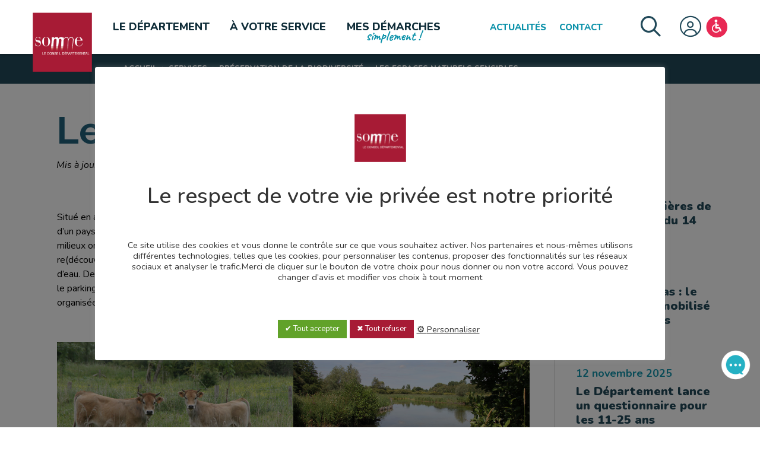

--- FILE ---
content_type: text/html; charset=UTF-8
request_url: https://www.somme.fr/services/environnement/preservation-de-la-biodiversite/les-espaces-naturels-sensibles/les-alentours-de-samara/
body_size: 37379
content:

<!DOCTYPE html>
<html lang="fr-FR">

<head>
	<meta charset="UTF-8" />
	<meta name="viewport" content="width=device-width, initial-scale=1 minimum-scale=1.0, maximum-scale=2.0" />
	<meta http-equiv="x-ua-compatible" content="IE=edge">
	<meta http-equiv="content-language" content="fr-FR" />

	<script data-cfasync="false" id="ao_optimized_gfonts_config">WebFontConfig={google:{families:["Great Vibes|Sacramento","Roboto:100,100i,300,300i,400,400i,500,500i,700,700i,900,900i"] },classes:false, events:false, timeout:1500};</script><link rel="profile" href="https://gmpg.org/xfn/11" />
	<link rel="pingback" href="https://www.somme.fr/xmlrpc.php">
	<link rel="apple-touch-icon" sizes="57x57" href="https://www.somme.fr/wp-content/themes/cd80/images/favicon/apple-icon-57x57.png">
	<link rel="apple-touch-icon" sizes="60x60" href="https://www.somme.fr/wp-content/themes/cd80/images/favicon/apple-icon-60x60.png">
	<link rel="apple-touch-icon" sizes="72x72" href="https://www.somme.fr/wp-content/themes/cd80/images/favicon/apple-icon-72x72.png">
	<link rel="apple-touch-icon" sizes="76x76" href="https://www.somme.fr/wp-content/themes/cd80/images/favicon/apple-icon-76x76.png">
	<link rel="apple-touch-icon" sizes="114x114" href="https://www.somme.fr/wp-content/themes/cd80/images/favicon/apple-icon-114x114.png">
	<link rel="apple-touch-icon" sizes="120x120" href="https://www.somme.fr/wp-content/themes/cd80/images/favicon/apple-icon-120x120.png">
	<link rel="apple-touch-icon" sizes="144x144" href="https://www.somme.fr/wp-content/themes/cd80/images/favicon/apple-icon-144x144.png">
	<link rel="apple-touch-icon" sizes="152x152" href="https://www.somme.fr/wp-content/themes/cd80/images/favicon/apple-icon-152x152.png">
	<link rel="apple-touch-icon" sizes="180x180" href="https://www.somme.fr/wp-content/themes/cd80/images/favicon/apple-icon-180x180.png">
	<link rel="icon" type="image/png" sizes="192x192" href="https://www.somme.fr/wp-content/themes/cd80/images/favicon/android-icon-192x192.png">
	<link rel="icon" type="image/png" sizes="32x32" href="https://www.somme.fr/wp-content/themes/cd80/images/favicon/favicon-32x32.png">
	<link rel="icon" type="image/png" sizes="96x96" href="https://www.somme.fr/wp-content/themes/cd80/images/favicon/favicon-96x96.png">
	<link rel="icon" type="image/png" sizes="16x16" href="https://www.somme.fr/wp-content/themes/cd80/images/favicon/favicon-16x16.png">
	<link rel="manifest" href="https://www.somme.fr/wp-content/themes/cd80/images/favicon/manifest.json">
	<link rel="stylesheet" href="https://cdn.jsdelivr.net/npm/glider-js@1/glider.min.css">
	<meta name="msapplication-TileColor" content="#ffffff">
	<meta name="msapplication-TileImage" content="https://www.somme.fr/wp-content/themes/cd80/images/favicon/ms-icon-144x144.png">
	<meta name="theme-color" content="#ffffff">
	<script src="https://code.jquery.com/jquery-3.6.0.min.js"></script>
<!-- stonly-widget - copy into the head -->
<script>var STONLY_WID = "2081c984-9c72-11eb-8dbf-062882f67cfe";</script>
<script>

!function(s,t,o,n,l,y,w,g){s.StonlyWidget||((w=s.StonlyWidget=function(){
w._api?w._api.apply(w,arguments):w.queue.push(arguments)}).queue=[],(y=t.createElement(o)).async=!0,
(g=new XMLHttpRequest).open("GET",n+"version?v="+Date.now(),!0),g.onreadystatechange=function(){
4===g.readyState&&(y.src=n+"stonly-widget.js?v="+(200===g.status?g.responseText:Date.now()),
(l=t.getElementsByTagName(o)[0]).parentNode.insertBefore(y,l))},g.send())
}(window,document,"script","https://stonly.com/js/widget/v2/");
</script>
<script src="https://kit.fontawesome.com/350c53c2d0.js" crossorigin="anonymous"></script>
<script src="https://html2canvas.hertzen.com/dist/html2canvas.min.js" type="text/javascript"></script>

	
	
	<meta name="viewport" content="width=device-width, initial-scale=1.0" />
	<link rel="stylesheet" href="https://cdn.jsdelivr.net/npm/@photo-sphere-viewer/core/index.min.css" />
	<link href="//vjs.zencdn.net/5.8/video-js.min.css" rel="stylesheet">
	<script src="//vjs.zencdn.net/5.8/video.min.js"></script>
	<script type="importmap">
	   {
		   "imports": {
			   "three": "https://cdn.jsdelivr.net/npm/three/build/three.module.js",
			   "@photo-sphere-viewer/core": "https://cdn.jsdelivr.net/npm/@photo-sphere-viewer/core/index.module.js"
		   }
	   }
	</script>

<!-- stonly-widget - copy into the head -->
	<meta name='robots' content='index, follow, max-image-preview:large, max-snippet:-1, max-video-preview:-1' />
	<style>img:is([sizes="auto" i], [sizes^="auto," i]) { contain-intrinsic-size: 3000px 1500px }</style>
	
	<!-- This site is optimized with the Yoast SEO plugin v23.8 - https://yoast.com/wordpress/plugins/seo/ -->
	<title>Les Alentours de Samara | Conseil départemental de la Somme</title>
	<link rel="canonical" href="https://www.somme.fr/services/environnement/preservation-de-la-biodiversite/les-espaces-naturels-sensibles/les-alentours-de-samara/" />
	<meta property="og:locale" content="fr_FR" />
	<meta property="og:type" content="article" />
	<meta property="og:title" content="Les Alentours de Samara | Conseil départemental de la Somme" />
	<meta property="og:description" content="Situé en amont du Parc préhistorique du même nom, le site naturel des Alentours de [&hellip;]" />
	<meta property="og:url" content="https://www.somme.fr/services/environnement/preservation-de-la-biodiversite/les-espaces-naturels-sensibles/les-alentours-de-samara/" />
	<meta property="og:site_name" content="Conseil départemental de la Somme" />
	<meta property="article:modified_time" content="2023-10-31T09:51:56+00:00" />
	<meta property="og:image" content="https://www.somme.fr/wp-content/uploads/Services/Environnement/ENS/webphoto-bandeaualentoursamara.jpg" />
	<meta property="og:image:width" content="1370" />
	<meta property="og:image:height" content="436" />
	<meta property="og:image:type" content="image/jpeg" />
	<meta name="twitter:card" content="summary_large_image" />
	<meta name="twitter:label1" content="Durée de lecture estimée" />
	<meta name="twitter:data1" content="4 minutes" />
	<script type="application/ld+json" class="yoast-schema-graph">{"@context":"https://schema.org","@graph":[{"@type":"WebPage","@id":"https://www.somme.fr/services/environnement/preservation-de-la-biodiversite/les-espaces-naturels-sensibles/les-alentours-de-samara/","url":"https://www.somme.fr/services/environnement/preservation-de-la-biodiversite/les-espaces-naturels-sensibles/les-alentours-de-samara/","name":"Les Alentours de Samara | Conseil départemental de la Somme","isPartOf":{"@id":"https://www.somme.fr/#website"},"primaryImageOfPage":{"@id":"https://www.somme.fr/services/environnement/preservation-de-la-biodiversite/les-espaces-naturels-sensibles/les-alentours-de-samara/#primaryimage"},"image":{"@id":"https://www.somme.fr/services/environnement/preservation-de-la-biodiversite/les-espaces-naturels-sensibles/les-alentours-de-samara/#primaryimage"},"thumbnailUrl":"https://www.somme.fr/wp-content/uploads/Services/Environnement/ENS/webphoto-bandeaualentoursamara.jpg","datePublished":"2022-07-08T13:47:57+00:00","dateModified":"2023-10-31T09:51:56+00:00","breadcrumb":{"@id":"https://www.somme.fr/services/environnement/preservation-de-la-biodiversite/les-espaces-naturels-sensibles/les-alentours-de-samara/#breadcrumb"},"inLanguage":"fr-FR","potentialAction":[{"@type":"ReadAction","target":["https://www.somme.fr/services/environnement/preservation-de-la-biodiversite/les-espaces-naturels-sensibles/les-alentours-de-samara/"]}]},{"@type":"ImageObject","inLanguage":"fr-FR","@id":"https://www.somme.fr/services/environnement/preservation-de-la-biodiversite/les-espaces-naturels-sensibles/les-alentours-de-samara/#primaryimage","url":"https://www.somme.fr/wp-content/uploads/Services/Environnement/ENS/webphoto-bandeaualentoursamara.jpg","contentUrl":"https://www.somme.fr/wp-content/uploads/Services/Environnement/ENS/webphoto-bandeaualentoursamara.jpg","width":1370,"height":436},{"@type":"BreadcrumbList","@id":"https://www.somme.fr/services/environnement/preservation-de-la-biodiversite/les-espaces-naturels-sensibles/les-alentours-de-samara/#breadcrumb","itemListElement":[{"@type":"ListItem","position":1,"name":"Accueil","item":"https://www.somme.fr/"},{"@type":"ListItem","position":2,"name":"Services","item":"https://www.somme.fr/services/"},{"@type":"ListItem","position":3,"name":"Environnement","item":"https://www.somme.fr/services/environnement/"},{"@type":"ListItem","position":4,"name":"Préservation de la biodiversité","item":"https://www.somme.fr/services/environnement/preservation-de-la-biodiversite/"},{"@type":"ListItem","position":5,"name":"Les espaces naturels sensibles","item":"https://www.somme.fr/services/environnement/preservation-de-la-biodiversite/les-espaces-naturels-sensibles/"},{"@type":"ListItem","position":6,"name":"Les Alentours de Samara"}]},{"@type":"WebSite","@id":"https://www.somme.fr/#website","url":"https://www.somme.fr/","name":"Conseil départemental de la Somme","description":"Somme.fr","potentialAction":[{"@type":"SearchAction","target":{"@type":"EntryPoint","urlTemplate":"https://www.somme.fr/?s={search_term_string}"},"query-input":{"@type":"PropertyValueSpecification","valueRequired":true,"valueName":"search_term_string"}}],"inLanguage":"fr-FR"}]}</script>
	<!-- / Yoast SEO plugin. -->


<link rel='dns-prefetch' href='//code.jquery.com' />
<link rel='dns-prefetch' href='//platform-api.sharethis.com' />
<link rel='dns-prefetch' href='//cdnjs.cloudflare.com' />
<link rel='dns-prefetch' href='//proxy.beyondwords.io' />
<link rel='dns-prefetch' href='//cdn.jsdelivr.net' />
<link rel='dns-prefetch' href='//stackpath.bootstrapcdn.com' />
<link rel='dns-prefetch' href='//unpkg.com' />
<link rel='dns-prefetch' href='//use.fontawesome.com' />
<link href='https://fonts.gstatic.com' crossorigin='anonymous' rel='preconnect' />
<link href='https://ajax.googleapis.com' rel='preconnect' />
<link href='https://fonts.googleapis.com' rel='preconnect' />
<script type="text/javascript">
/* <![CDATA[ */
window._wpemojiSettings = {"baseUrl":"https:\/\/s.w.org\/images\/core\/emoji\/15.0.3\/72x72\/","ext":".png","svgUrl":"https:\/\/s.w.org\/images\/core\/emoji\/15.0.3\/svg\/","svgExt":".svg","source":{"concatemoji":"https:\/\/www.somme.fr\/wp-includes\/js\/wp-emoji-release.min.js?ver=6.7.4"}};
/*! This file is auto-generated */
!function(i,n){var o,s,e;function c(e){try{var t={supportTests:e,timestamp:(new Date).valueOf()};sessionStorage.setItem(o,JSON.stringify(t))}catch(e){}}function p(e,t,n){e.clearRect(0,0,e.canvas.width,e.canvas.height),e.fillText(t,0,0);var t=new Uint32Array(e.getImageData(0,0,e.canvas.width,e.canvas.height).data),r=(e.clearRect(0,0,e.canvas.width,e.canvas.height),e.fillText(n,0,0),new Uint32Array(e.getImageData(0,0,e.canvas.width,e.canvas.height).data));return t.every(function(e,t){return e===r[t]})}function u(e,t,n){switch(t){case"flag":return n(e,"\ud83c\udff3\ufe0f\u200d\u26a7\ufe0f","\ud83c\udff3\ufe0f\u200b\u26a7\ufe0f")?!1:!n(e,"\ud83c\uddfa\ud83c\uddf3","\ud83c\uddfa\u200b\ud83c\uddf3")&&!n(e,"\ud83c\udff4\udb40\udc67\udb40\udc62\udb40\udc65\udb40\udc6e\udb40\udc67\udb40\udc7f","\ud83c\udff4\u200b\udb40\udc67\u200b\udb40\udc62\u200b\udb40\udc65\u200b\udb40\udc6e\u200b\udb40\udc67\u200b\udb40\udc7f");case"emoji":return!n(e,"\ud83d\udc26\u200d\u2b1b","\ud83d\udc26\u200b\u2b1b")}return!1}function f(e,t,n){var r="undefined"!=typeof WorkerGlobalScope&&self instanceof WorkerGlobalScope?new OffscreenCanvas(300,150):i.createElement("canvas"),a=r.getContext("2d",{willReadFrequently:!0}),o=(a.textBaseline="top",a.font="600 32px Arial",{});return e.forEach(function(e){o[e]=t(a,e,n)}),o}function t(e){var t=i.createElement("script");t.src=e,t.defer=!0,i.head.appendChild(t)}"undefined"!=typeof Promise&&(o="wpEmojiSettingsSupports",s=["flag","emoji"],n.supports={everything:!0,everythingExceptFlag:!0},e=new Promise(function(e){i.addEventListener("DOMContentLoaded",e,{once:!0})}),new Promise(function(t){var n=function(){try{var e=JSON.parse(sessionStorage.getItem(o));if("object"==typeof e&&"number"==typeof e.timestamp&&(new Date).valueOf()<e.timestamp+604800&&"object"==typeof e.supportTests)return e.supportTests}catch(e){}return null}();if(!n){if("undefined"!=typeof Worker&&"undefined"!=typeof OffscreenCanvas&&"undefined"!=typeof URL&&URL.createObjectURL&&"undefined"!=typeof Blob)try{var e="postMessage("+f.toString()+"("+[JSON.stringify(s),u.toString(),p.toString()].join(",")+"));",r=new Blob([e],{type:"text/javascript"}),a=new Worker(URL.createObjectURL(r),{name:"wpTestEmojiSupports"});return void(a.onmessage=function(e){c(n=e.data),a.terminate(),t(n)})}catch(e){}c(n=f(s,u,p))}t(n)}).then(function(e){for(var t in e)n.supports[t]=e[t],n.supports.everything=n.supports.everything&&n.supports[t],"flag"!==t&&(n.supports.everythingExceptFlag=n.supports.everythingExceptFlag&&n.supports[t]);n.supports.everythingExceptFlag=n.supports.everythingExceptFlag&&!n.supports.flag,n.DOMReady=!1,n.readyCallback=function(){n.DOMReady=!0}}).then(function(){return e}).then(function(){var e;n.supports.everything||(n.readyCallback(),(e=n.source||{}).concatemoji?t(e.concatemoji):e.wpemoji&&e.twemoji&&(t(e.twemoji),t(e.wpemoji)))}))}((window,document),window._wpemojiSettings);
/* ]]> */
</script>
<link rel='stylesheet' id='uzh-fontawesome-css-css' href='https://www.somme.fr/wp-content/plugins/uzhappy/fontawesome/css/all.min.css?ver=6.7.4' type='text/css' media='all' />
<link rel='stylesheet' id='style-css-css' href='https://www.somme.fr/wp-content/cache/autoptimize/autoptimize_single_419d99af62f62ebd8d9ff75fcfc6465b.php?ver=6.7.4' type='text/css' media='all' />
<style id='wp-emoji-styles-inline-css' type='text/css'>

	img.wp-smiley, img.emoji {
		display: inline !important;
		border: none !important;
		box-shadow: none !important;
		height: 1em !important;
		width: 1em !important;
		margin: 0 0.07em !important;
		vertical-align: -0.1em !important;
		background: none !important;
		padding: 0 !important;
	}
</style>
<link rel='stylesheet' id='wp-block-library-css' href='https://www.somme.fr/wp-includes/css/dist/block-library/style.min.css?ver=6.7.4' type='text/css' media='all' />
<link rel='stylesheet' id='wp-components-css' href='https://www.somme.fr/wp-includes/css/dist/components/style.min.css?ver=6.7.4' type='text/css' media='all' />
<link rel='stylesheet' id='wp-preferences-css' href='https://www.somme.fr/wp-includes/css/dist/preferences/style.min.css?ver=6.7.4' type='text/css' media='all' />
<link rel='stylesheet' id='wp-block-editor-css' href='https://www.somme.fr/wp-includes/css/dist/block-editor/style.min.css?ver=6.7.4' type='text/css' media='all' />
<link rel='stylesheet' id='wp-reusable-blocks-css' href='https://www.somme.fr/wp-includes/css/dist/reusable-blocks/style.min.css?ver=6.7.4' type='text/css' media='all' />
<link rel='stylesheet' id='wp-patterns-css' href='https://www.somme.fr/wp-includes/css/dist/patterns/style.min.css?ver=6.7.4' type='text/css' media='all' />
<link rel='stylesheet' id='wp-editor-css' href='https://www.somme.fr/wp-includes/css/dist/editor/style.min.css?ver=6.7.4' type='text/css' media='all' />
<link rel='stylesheet' id='sjb_shortcode_block-cgb-style-css-css' href='https://www.somme.fr/wp-content/plugins/simple-job-board/sjb-block/dist/blocks.style.build.css' type='text/css' media='all' />
<style id='classic-theme-styles-inline-css' type='text/css'>
/*! This file is auto-generated */
.wp-block-button__link{color:#fff;background-color:#32373c;border-radius:9999px;box-shadow:none;text-decoration:none;padding:calc(.667em + 2px) calc(1.333em + 2px);font-size:1.125em}.wp-block-file__button{background:#32373c;color:#fff;text-decoration:none}
</style>
<style id='global-styles-inline-css' type='text/css'>
:root{--wp--preset--aspect-ratio--square: 1;--wp--preset--aspect-ratio--4-3: 4/3;--wp--preset--aspect-ratio--3-4: 3/4;--wp--preset--aspect-ratio--3-2: 3/2;--wp--preset--aspect-ratio--2-3: 2/3;--wp--preset--aspect-ratio--16-9: 16/9;--wp--preset--aspect-ratio--9-16: 9/16;--wp--preset--color--black: #000000;--wp--preset--color--cyan-bluish-gray: #abb8c3;--wp--preset--color--white: #ffffff;--wp--preset--color--pale-pink: #f78da7;--wp--preset--color--vivid-red: #cf2e2e;--wp--preset--color--luminous-vivid-orange: #ff6900;--wp--preset--color--luminous-vivid-amber: #fcb900;--wp--preset--color--light-green-cyan: #7bdcb5;--wp--preset--color--vivid-green-cyan: #00d084;--wp--preset--color--pale-cyan-blue: #8ed1fc;--wp--preset--color--vivid-cyan-blue: #0693e3;--wp--preset--color--vivid-purple: #9b51e0;--wp--preset--gradient--vivid-cyan-blue-to-vivid-purple: linear-gradient(135deg,rgba(6,147,227,1) 0%,rgb(155,81,224) 100%);--wp--preset--gradient--light-green-cyan-to-vivid-green-cyan: linear-gradient(135deg,rgb(122,220,180) 0%,rgb(0,208,130) 100%);--wp--preset--gradient--luminous-vivid-amber-to-luminous-vivid-orange: linear-gradient(135deg,rgba(252,185,0,1) 0%,rgba(255,105,0,1) 100%);--wp--preset--gradient--luminous-vivid-orange-to-vivid-red: linear-gradient(135deg,rgba(255,105,0,1) 0%,rgb(207,46,46) 100%);--wp--preset--gradient--very-light-gray-to-cyan-bluish-gray: linear-gradient(135deg,rgb(238,238,238) 0%,rgb(169,184,195) 100%);--wp--preset--gradient--cool-to-warm-spectrum: linear-gradient(135deg,rgb(74,234,220) 0%,rgb(151,120,209) 20%,rgb(207,42,186) 40%,rgb(238,44,130) 60%,rgb(251,105,98) 80%,rgb(254,248,76) 100%);--wp--preset--gradient--blush-light-purple: linear-gradient(135deg,rgb(255,206,236) 0%,rgb(152,150,240) 100%);--wp--preset--gradient--blush-bordeaux: linear-gradient(135deg,rgb(254,205,165) 0%,rgb(254,45,45) 50%,rgb(107,0,62) 100%);--wp--preset--gradient--luminous-dusk: linear-gradient(135deg,rgb(255,203,112) 0%,rgb(199,81,192) 50%,rgb(65,88,208) 100%);--wp--preset--gradient--pale-ocean: linear-gradient(135deg,rgb(255,245,203) 0%,rgb(182,227,212) 50%,rgb(51,167,181) 100%);--wp--preset--gradient--electric-grass: linear-gradient(135deg,rgb(202,248,128) 0%,rgb(113,206,126) 100%);--wp--preset--gradient--midnight: linear-gradient(135deg,rgb(2,3,129) 0%,rgb(40,116,252) 100%);--wp--preset--font-size--small: 13px;--wp--preset--font-size--medium: 20px;--wp--preset--font-size--large: 36px;--wp--preset--font-size--x-large: 42px;--wp--preset--spacing--20: 0,44rem;--wp--preset--spacing--30: 0,67rem;--wp--preset--spacing--40: 1rem;--wp--preset--spacing--50: 1,5rem;--wp--preset--spacing--60: 2,25rem;--wp--preset--spacing--70: 3,38rem;--wp--preset--spacing--80: 5,06rem;--wp--preset--shadow--natural: 6px 6px 9px rgba(0, 0, 0, 0.2);--wp--preset--shadow--deep: 12px 12px 50px rgba(0, 0, 0, 0.4);--wp--preset--shadow--sharp: 6px 6px 0px rgba(0, 0, 0, 0.2);--wp--preset--shadow--outlined: 6px 6px 0px -3px rgba(255, 255, 255, 1), 6px 6px rgba(0, 0, 0, 1);--wp--preset--shadow--crisp: 6px 6px 0px rgba(0, 0, 0, 1);}:where(.is-layout-flex){gap: 0.5em;}:where(.is-layout-grid){gap: 0.5em;}body .is-layout-flex{display: flex;}.is-layout-flex{flex-wrap: wrap;align-items: center;}.is-layout-flex > :is(*, div){margin: 0;}body .is-layout-grid{display: grid;}.is-layout-grid > :is(*, div){margin: 0;}:where(.wp-block-columns.is-layout-flex){gap: 2em;}:where(.wp-block-columns.is-layout-grid){gap: 2em;}:where(.wp-block-post-template.is-layout-flex){gap: 1.25em;}:where(.wp-block-post-template.is-layout-grid){gap: 1.25em;}.has-black-color{color: var(--wp--preset--color--black) !important;}.has-cyan-bluish-gray-color{color: var(--wp--preset--color--cyan-bluish-gray) !important;}.has-white-color{color: var(--wp--preset--color--white) !important;}.has-pale-pink-color{color: var(--wp--preset--color--pale-pink) !important;}.has-vivid-red-color{color: var(--wp--preset--color--vivid-red) !important;}.has-luminous-vivid-orange-color{color: var(--wp--preset--color--luminous-vivid-orange) !important;}.has-luminous-vivid-amber-color{color: var(--wp--preset--color--luminous-vivid-amber) !important;}.has-light-green-cyan-color{color: var(--wp--preset--color--light-green-cyan) !important;}.has-vivid-green-cyan-color{color: var(--wp--preset--color--vivid-green-cyan) !important;}.has-pale-cyan-blue-color{color: var(--wp--preset--color--pale-cyan-blue) !important;}.has-vivid-cyan-blue-color{color: var(--wp--preset--color--vivid-cyan-blue) !important;}.has-vivid-purple-color{color: var(--wp--preset--color--vivid-purple) !important;}.has-black-background-color{background-color: var(--wp--preset--color--black) !important;}.has-cyan-bluish-gray-background-color{background-color: var(--wp--preset--color--cyan-bluish-gray) !important;}.has-white-background-color{background-color: var(--wp--preset--color--white) !important;}.has-pale-pink-background-color{background-color: var(--wp--preset--color--pale-pink) !important;}.has-vivid-red-background-color{background-color: var(--wp--preset--color--vivid-red) !important;}.has-luminous-vivid-orange-background-color{background-color: var(--wp--preset--color--luminous-vivid-orange) !important;}.has-luminous-vivid-amber-background-color{background-color: var(--wp--preset--color--luminous-vivid-amber) !important;}.has-light-green-cyan-background-color{background-color: var(--wp--preset--color--light-green-cyan) !important;}.has-vivid-green-cyan-background-color{background-color: var(--wp--preset--color--vivid-green-cyan) !important;}.has-pale-cyan-blue-background-color{background-color: var(--wp--preset--color--pale-cyan-blue) !important;}.has-vivid-cyan-blue-background-color{background-color: var(--wp--preset--color--vivid-cyan-blue) !important;}.has-vivid-purple-background-color{background-color: var(--wp--preset--color--vivid-purple) !important;}.has-black-border-color{border-color: var(--wp--preset--color--black) !important;}.has-cyan-bluish-gray-border-color{border-color: var(--wp--preset--color--cyan-bluish-gray) !important;}.has-white-border-color{border-color: var(--wp--preset--color--white) !important;}.has-pale-pink-border-color{border-color: var(--wp--preset--color--pale-pink) !important;}.has-vivid-red-border-color{border-color: var(--wp--preset--color--vivid-red) !important;}.has-luminous-vivid-orange-border-color{border-color: var(--wp--preset--color--luminous-vivid-orange) !important;}.has-luminous-vivid-amber-border-color{border-color: var(--wp--preset--color--luminous-vivid-amber) !important;}.has-light-green-cyan-border-color{border-color: var(--wp--preset--color--light-green-cyan) !important;}.has-vivid-green-cyan-border-color{border-color: var(--wp--preset--color--vivid-green-cyan) !important;}.has-pale-cyan-blue-border-color{border-color: var(--wp--preset--color--pale-cyan-blue) !important;}.has-vivid-cyan-blue-border-color{border-color: var(--wp--preset--color--vivid-cyan-blue) !important;}.has-vivid-purple-border-color{border-color: var(--wp--preset--color--vivid-purple) !important;}.has-vivid-cyan-blue-to-vivid-purple-gradient-background{background: var(--wp--preset--gradient--vivid-cyan-blue-to-vivid-purple) !important;}.has-light-green-cyan-to-vivid-green-cyan-gradient-background{background: var(--wp--preset--gradient--light-green-cyan-to-vivid-green-cyan) !important;}.has-luminous-vivid-amber-to-luminous-vivid-orange-gradient-background{background: var(--wp--preset--gradient--luminous-vivid-amber-to-luminous-vivid-orange) !important;}.has-luminous-vivid-orange-to-vivid-red-gradient-background{background: var(--wp--preset--gradient--luminous-vivid-orange-to-vivid-red) !important;}.has-very-light-gray-to-cyan-bluish-gray-gradient-background{background: var(--wp--preset--gradient--very-light-gray-to-cyan-bluish-gray) !important;}.has-cool-to-warm-spectrum-gradient-background{background: var(--wp--preset--gradient--cool-to-warm-spectrum) !important;}.has-blush-light-purple-gradient-background{background: var(--wp--preset--gradient--blush-light-purple) !important;}.has-blush-bordeaux-gradient-background{background: var(--wp--preset--gradient--blush-bordeaux) !important;}.has-luminous-dusk-gradient-background{background: var(--wp--preset--gradient--luminous-dusk) !important;}.has-pale-ocean-gradient-background{background: var(--wp--preset--gradient--pale-ocean) !important;}.has-electric-grass-gradient-background{background: var(--wp--preset--gradient--electric-grass) !important;}.has-midnight-gradient-background{background: var(--wp--preset--gradient--midnight) !important;}.has-small-font-size{font-size: var(--wp--preset--font-size--small) !important;}.has-medium-font-size{font-size: var(--wp--preset--font-size--medium) !important;}.has-large-font-size{font-size: var(--wp--preset--font-size--large) !important;}.has-x-large-font-size{font-size: var(--wp--preset--font-size--x-large) !important;}
:where(.wp-block-post-template.is-layout-flex){gap: 1.25em;}:where(.wp-block-post-template.is-layout-grid){gap: 1.25em;}
:where(.wp-block-columns.is-layout-flex){gap: 2em;}:where(.wp-block-columns.is-layout-grid){gap: 2em;}
:root :where(.wp-block-pullquote){font-size: 1.5em;line-height: 1.6;}
</style>
<link rel='stylesheet' id='contact-form-7-css' href='https://www.somme.fr/wp-content/cache/autoptimize/autoptimize_single_3fd2afa98866679439097f4ab102fe0a.php?ver=6.0' type='text/css' media='all' />
<style id='contact-form-7-inline-css' type='text/css'>
.wpcf7 .wpcf7-recaptcha iframe {margin-bottom: 0;}.wpcf7 .wpcf7-recaptcha[data-align="center"] > div {margin: 0 auto;}.wpcf7 .wpcf7-recaptcha[data-align="right"] > div {margin: 0 0 0 auto;}
</style>
<link rel='stylesheet' id='cookie-law-info-css' href='https://www.somme.fr/wp-content/cache/autoptimize/autoptimize_single_20e8490fab0dcf7557a5c8b54494db6f.php?ver=3.2.7' type='text/css' media='all' />
<link rel='stylesheet' id='cookie-law-info-gdpr-css' href='https://www.somme.fr/wp-content/cache/autoptimize/autoptimize_single_359aca8a88b2331aa34ac505acad9911.php?ver=3.2.7' type='text/css' media='all' />
<link rel='stylesheet' id='events-manager-css' href='https://www.somme.fr/wp-content/plugins/events-manager/includes/css/events-manager.min.css?ver=6.6.3' type='text/css' media='all' />
<style id='events-manager-inline-css' type='text/css'>
body .em { --font-family : inherit; }
</style>
<link rel='stylesheet' id='events-manager-pro-css' href='https://www.somme.fr/wp-content/cache/autoptimize/autoptimize_single_8863ebbbffca1d73a3b49d6ed9945457.php?ver=3.4.1' type='text/css' media='all' />
<link rel='stylesheet' id='share-this-share-buttons-sticky-css' href='https://www.somme.fr/wp-content/plugins/sharethis-share-buttons/css/mu-style.css?ver=1718263391' type='text/css' media='all' />
<link rel='stylesheet' id='simple-job-board-captcha-css' href='https://www.somme.fr/wp-content/plugins/simple-job-board-captcha/public/css/simple-job-board-captcha-public.css?ver=1.0.1' type='text/css' media='all' />
<link rel='stylesheet' id='simple-job-board-email-attachment-css' href='https://www.somme.fr/wp-content/plugins/simple-job-board-email-attachment/public/css/simple-job-board-email-attachment-public.css?ver=1.2.1' type='text/css' media='all' />
<link rel='stylesheet' id='simple-job-board-multiple-attachment-fields-css' href='https://www.somme.fr/wp-content/plugins/simple-job-board-multiple-attachment-fields/public/css/simple-job-board-multiple-attachment-fields-public.css?ver=1.1.4' type='text/css' media='all' />

<link rel='stylesheet' id='sjb-fontawesome-css' href='https://www.somme.fr/wp-content/plugins/simple-job-board/includes/css/font-awesome.min.css?ver=5.15.4' type='text/css' media='all' />
<link rel='stylesheet' id='simple-job-board-jquery-ui-css' href='https://www.somme.fr/wp-content/cache/autoptimize/autoptimize_single_be5915cddb305b9dff26398e5ac3466a.php?ver=1.12.1' type='text/css' media='all' />
<link rel='stylesheet' id='simple-job-board-frontend-css' href='https://www.somme.fr/wp-content/cache/autoptimize/autoptimize_single_edd0c4659cc4fa798df564a70bc0f932.php?ver=3.0.0' type='text/css' media='all' />
<link rel='stylesheet' id='flatpickr-css-css' href='https://cdn.jsdelivr.net/npm/flatpickr@4/dist/flatpickr.min.css?ver=6.7.4' type='text/css' media='all' />
<link rel='stylesheet' id='jqueryuicss-css' href='//code.jquery.com/ui/1.12.1/themes/base/jquery-ui.css?ver=6.7.4' type='text/css' media='all' />
<link rel='stylesheet' id='swipercss-css' href='https://cdnjs.cloudflare.com/ajax/libs/Swiper/3.4.1/css/swiper.min.css?ver=6.7.4' type='text/css' media='all' />
<link rel='stylesheet' id='bootstrapcss-css' href='https://stackpath.bootstrapcdn.com/bootstrap/4.3.1/css/bootstrap.min.css?ver=6.7.4' type='text/css' media='all' />
<link rel='stylesheet' id='bootstrapcsschoice-css' href='https://cdn.jsdelivr.net/gh/bbbootstrap/libraries@main/choices.min.css?ver=6.7.4' type='text/css' media='all' />
<link rel='stylesheet' id='fontawesome-css' href='https://use.fontawesome.com/releases/v5.8.0/css/all.css?ver=6.7.4' type='text/css' media='all' />
<link rel='stylesheet' id='leafletcss-css' href='https://unpkg.com/leaflet@1.7.1/dist/leaflet.css?ver=6.7.4' type='text/css' media='all' />
<link rel='stylesheet' id='default-css' href='https://www.somme.fr/wp-content/cache/autoptimize/autoptimize_single_b4b315ce3ad5db02a84661ef23a857ff.php?ver=6.7.4' type='text/css' media='all' />
<link rel='stylesheet' id='portail-css' href='https://www.somme.fr/wp-content/cache/autoptimize/autoptimize_single_9dbf2c18a4de475e0522b9c76c9953b1.php?ver=6.7.4' type='text/css' media='all' />
<link rel='stylesheet' id='header-css' href='https://www.somme.fr/wp-content/cache/autoptimize/autoptimize_single_8bf5a8b0edb3e5639046fadb8755b0e1.php?ver=6.7.4' type='text/css' media='all' />
<link rel='stylesheet' id='home-css' href='https://www.somme.fr/wp-content/cache/autoptimize/autoptimize_single_f01f19129d9a92d652b2e9c74d5a14a7.php?ver=6.7.4' type='text/css' media='all' />
<link rel='stylesheet' id='alerte-info-css' href='https://www.somme.fr/wp-content/cache/autoptimize/autoptimize_single_9bb8690c498ec6bd12e374dd51ae0661.php?ver=6.7.4' type='text/css' media='all' />
<link rel='stylesheet' id='footer-css' href='https://www.somme.fr/wp-content/cache/autoptimize/autoptimize_single_46211c3e26f1ac82d25115e2310c4abd.php?ver=6.7.4' type='text/css' media='all' />
<link rel='stylesheet' id='print-css' href='https://www.somme.fr/wp-content/cache/autoptimize/autoptimize_single_a97047bf8501054d1ce2153f3bb4c8f0.php?ver=6.7.4' type='text/css' media='print' />
<link rel='stylesheet' id='player-css' href='https://www.somme.fr/wp-content/cache/autoptimize/autoptimize_single_2194c641f301b2958209f4c11a423806.php?ver=6.7.4' type='text/css' media='all' />
<link rel='stylesheet' id='actions-css' href='https://www.somme.fr/wp-content/cache/autoptimize/autoptimize_single_6bb919ff9b948a754db08adb45fb7ada.php?ver=6.7.4' type='text/css' media='all' />
<link rel='stylesheet' id='services-css' href='https://www.somme.fr/wp-content/cache/autoptimize/autoptimize_single_d3fac64cc85699e21eae59d1279bc9cb.php?ver=6.7.4' type='text/css' media='all' />
<link rel='stylesheet' id='font-css' href='https://www.somme.fr/wp-content/themes/cd80/css/all.min.css?ver=6.7.4' type='text/css' media='all' />
<link rel='stylesheet' id='brands-css' href='https://www.somme.fr/wp-content/themes/cd80/css/brands.min.css?ver=6.7.4' type='text/css' media='all' />
<link rel='stylesheet' id='xs-css' href='https://www.somme.fr/wp-content/cache/autoptimize/autoptimize_single_3c645f089b72863ef92015fa61dbcbaa.php?ver=6.7.4' type='text/css' media='(max-width:575.98px)' />
<link rel='stylesheet' id='sm-css' href='https://www.somme.fr/wp-content/cache/autoptimize/autoptimize_single_4c7fc7dddf3c3d6bd76df75616fb4c0e.php?ver=6.7.4' type='text/css' media='(min-width:576px)' />
<link rel='stylesheet' id='md-css' href='https://www.somme.fr/wp-content/cache/autoptimize/autoptimize_single_614e7e00d621b8deff2e82a89f0197b0.php?ver=6.7.4' type='text/css' media='(min-width:768px)' />
<link rel='stylesheet' id='lg-css' href='https://www.somme.fr/wp-content/cache/autoptimize/autoptimize_single_1c79959b9a6dee43b9d3eca04b55ec4a.php?ver=6.7.4' type='text/css' media='(min-width:992px)' />
<link rel='stylesheet' id='xl-css' href='https://www.somme.fr/wp-content/cache/autoptimize/autoptimize_single_c4c45882523e1d45999b1f39abdb5096.php?ver=6.7.4' type='text/css' media='(min-width:1200px)' />
<link rel='stylesheet' id='cf7cf-style-css' href='https://www.somme.fr/wp-content/cache/autoptimize/autoptimize_single_f121cbe481654c96ce787303a88233a9.php?ver=2.5.1' type='text/css' media='all' />
<link rel='stylesheet' id='jquery-ui-smoothness-css' href='https://www.somme.fr/wp-content/plugins/contact-form-7/includes/js/jquery-ui/themes/smoothness/jquery-ui.min.css?ver=1.12.1' type='text/css' media='screen' />
<link rel='stylesheet' id='kadence-blocks-accordion-css' href='https://www.somme.fr/wp-content/cache/autoptimize/autoptimize_single_587af4e9a41a385118ed955c97842917.php?ver=3.3.4' type='text/css' media='all' />
<style id='kadence-blocks-global-variables-inline-css' type='text/css'>
:root {--global-kb-font-size-sm:clamp(0.8rem, 0.73rem + 0.217vw, 0.9rem);--global-kb-font-size-md:clamp(1.1rem, 0.995rem + 0.326vw, 1.25rem);--global-kb-font-size-lg:clamp(1.75rem, 1.576rem + 0.543vw, 2rem);--global-kb-font-size-xl:clamp(2.25rem, 1.728rem + 1.63vw, 3rem);--global-kb-font-size-xxl:clamp(2.5rem, 1.456rem + 3.26vw, 4rem);--global-kb-font-size-xxxl:clamp(2.75rem, 0.489rem + 7.065vw, 6rem);}:root {--global-palette1: #3182CE;--global-palette2: #2B6CB0;--global-palette3: #1A202C;--global-palette4: #2D3748;--global-palette5: #4A5568;--global-palette6: #718096;--global-palette7: #EDF2F7;--global-palette8: #F7FAFC;--global-palette9: #ffffff;}
</style>
<script type="text/javascript" src="//code.jquery.com/jquery-3.5.1.min.js?ver=6.7.4" id="jquery-js"></script>
<script type="text/javascript" id="cookie-law-info-js-extra">
/* <![CDATA[ */
var Cli_Data = {"nn_cookie_ids":[],"cookielist":[],"non_necessary_cookies":{"necessaire":["consentement-utilisateur-verifier","consentement_utilisateur"],"audience":[""],"social":["",""],"video":[""]},"ccpaEnabled":"","ccpaRegionBased":"","ccpaBarEnabled":"","strictlyEnabled":["necessary","obligatoire"],"ccpaType":"gdpr","js_blocking":"1","custom_integration":"","triggerDomRefresh":"","secure_cookies":""};
var cli_cookiebar_settings = {"animate_speed_hide":"500","animate_speed_show":"500","background":"#FFF","border":"#b1a6a6c2","border_on":"","button_1_button_colour":"#61a229","button_1_button_hover":"#4e8221","button_1_link_colour":"#fff","button_1_as_button":"1","button_1_new_win":"","button_2_button_colour":"#333","button_2_button_hover":"#292929","button_2_link_colour":"#444","button_2_as_button":"","button_2_hidebar":"","button_3_button_colour":"#a71b35","button_3_button_hover":"#86162a","button_3_link_colour":"#fff","button_3_as_button":"1","button_3_new_win":"","button_4_button_colour":"#000","button_4_button_hover":"#000000","button_4_link_colour":"#333333","button_4_as_button":"","button_7_button_colour":"#61a229","button_7_button_hover":"#4e8221","button_7_link_colour":"#fff","button_7_as_button":"1","button_7_new_win":"","font_family":"inherit","header_fix":"","notify_animate_hide":"1","notify_animate_show":"","notify_div_id":"#cookie-law-info-bar","notify_position_horizontal":"right","notify_position_vertical":"bottom","scroll_close":"","scroll_close_reload":"","accept_close_reload":"","reject_close_reload":"","showagain_tab":"","showagain_background":"#fff","showagain_border":"#000","showagain_div_id":"#cookie-law-info-again","showagain_x_position":"100px","text":"#333333","show_once_yn":"","show_once":"10000","logging_on":"","as_popup":"","popup_overlay":"1","bar_heading_text":"","cookie_bar_as":"popup","popup_showagain_position":"bottom-right","widget_position":"left"};
var log_object = {"ajax_url":"https:\/\/www.somme.fr\/wp-admin\/admin-ajax.php"};
/* ]]> */
</script>
<script type="text/javascript" src="https://www.somme.fr/wp-content/plugins/cookie-law-info/legacy/public/js/cookie-law-info-public.js?ver=3.2.7" id="cookie-law-info-js"></script>
<script type="text/javascript" src="https://www.somme.fr/wp-includes/js/jquery/ui/core.min.js?ver=1.13.3" id="jquery-ui-core-js"></script>
<script type="text/javascript" src="https://www.somme.fr/wp-includes/js/jquery/ui/mouse.min.js?ver=1.13.3" id="jquery-ui-mouse-js"></script>
<script type="text/javascript" src="https://www.somme.fr/wp-includes/js/jquery/ui/sortable.min.js?ver=1.13.3" id="jquery-ui-sortable-js"></script>
<script type="text/javascript" src="https://www.somme.fr/wp-includes/js/jquery/ui/datepicker.min.js?ver=1.13.3" id="jquery-ui-datepicker-js"></script>
<script type="text/javascript" id="jquery-ui-datepicker-js-after">
/* <![CDATA[ */
jQuery(function(jQuery){jQuery.datepicker.setDefaults({"closeText":"Fermer","currentText":"Aujourd\u2019hui","monthNames":["janvier","f\u00e9vrier","mars","avril","mai","juin","juillet","ao\u00fbt","septembre","octobre","novembre","d\u00e9cembre"],"monthNamesShort":["Jan","F\u00e9v","Mar","Avr","Mai","Juin","Juil","Ao\u00fbt","Sep","Oct","Nov","D\u00e9c"],"nextText":"Suivant","prevText":"Pr\u00e9c\u00e9dent","dayNames":["dimanche","lundi","mardi","mercredi","jeudi","vendredi","samedi"],"dayNamesShort":["dim","lun","mar","mer","jeu","ven","sam"],"dayNamesMin":["D","L","M","M","J","V","S"],"dateFormat":"d MM yy","firstDay":1,"isRTL":false});});
/* ]]> */
</script>
<script type="text/javascript" src="https://www.somme.fr/wp-includes/js/jquery/ui/resizable.min.js?ver=1.13.3" id="jquery-ui-resizable-js"></script>
<script type="text/javascript" src="https://www.somme.fr/wp-includes/js/jquery/ui/draggable.min.js?ver=1.13.3" id="jquery-ui-draggable-js"></script>
<script type="text/javascript" src="https://www.somme.fr/wp-includes/js/jquery/ui/controlgroup.min.js?ver=1.13.3" id="jquery-ui-controlgroup-js"></script>
<script type="text/javascript" src="https://www.somme.fr/wp-includes/js/jquery/ui/checkboxradio.min.js?ver=1.13.3" id="jquery-ui-checkboxradio-js"></script>
<script type="text/javascript" src="https://www.somme.fr/wp-includes/js/jquery/ui/button.min.js?ver=1.13.3" id="jquery-ui-button-js"></script>
<script type="text/javascript" src="https://www.somme.fr/wp-includes/js/jquery/ui/dialog.min.js?ver=1.13.3" id="jquery-ui-dialog-js"></script>
<script type="text/javascript" id="events-manager-js-extra">
/* <![CDATA[ */
var EM = {"ajaxurl":"https:\/\/www.somme.fr\/wp-admin\/admin-ajax.php","locationajaxurl":"https:\/\/www.somme.fr\/wp-admin\/admin-ajax.php?action=locations_search","firstDay":"1","locale":"fr","dateFormat":"yy-mm-dd","ui_css":"https:\/\/www.somme.fr\/wp-content\/plugins\/events-manager\/includes\/css\/jquery-ui\/build.min.css","show24hours":"1","is_ssl":"1","autocomplete_limit":"10","calendar":{"breakpoints":{"small":560,"medium":908,"large":false}},"phone":"","datepicker":{"format":"Y-m-d","locale":"fr"},"search":{"breakpoints":{"small":650,"medium":850,"full":false}},"url":"https:\/\/www.somme.fr\/wp-content\/plugins\/events-manager","bookingInProgress":"Veuillez patienter pendant que la r\u00e9servation est soumise.","tickets_save":"Enregistrer le billet","bookingajaxurl":"https:\/\/www.somme.fr\/wp-admin\/admin-ajax.php","bookings_export_save":"Exporter les r\u00e9servations","bookings_settings_save":"Enregistrer","booking_delete":"Confirmez-vous vouloir le supprimer\u00a0?","booking_offset":"30","bookings":{"submit_button":{"text":{"default":"https:\/\/www.somme.fr\/wp-content\/uploads\/2023\/12\/button_valider.png","free":"https:\/\/www.somme.fr\/wp-content\/uploads\/2023\/12\/button_valider.png","payment":"https:\/\/www.somme.fr\/wp-content\/uploads\/2023\/12\/button_valider.png","processing":"En cours de traitement\u2026"}},"update_listener":""},"bb_full":"Complet","bb_book":"R\u00e9servez maintenant","bb_booking":"R\u00e9servation en cours...","bb_booked":"R\u00e9servation soumis","bb_error":"R\u00e9servation erreur. R\u00e9essayer\u00a0?","bb_cancel":"Annuler","bb_canceling":"Annulation en cours...","bb_cancelled":"Annul\u00e9e","bb_cancel_error":"Annulation erreur. R\u00e9essayer\u00a0?","txt_search":"Recherche","txt_searching":"Recherche en cours\u2026","txt_loading":"Chargement en cours\u2026","cache":"","api_nonce":"c75f2bddba","attendance_api_url":"https:\/\/www.somme.fr\/wp-json\/events-manager\/v1\/attendance"};
/* ]]> */
</script>
<script type="text/javascript" src="https://www.somme.fr/wp-content/plugins/events-manager/includes/js/events-manager.js?ver=6.6.3" id="events-manager-js"></script>
<script type="text/javascript" src="https://www.somme.fr/wp-content/plugins/events-manager/includes/external/flatpickr/l10n/fr.js?ver=6.6.3" id="em-flatpickr-localization-js"></script>
<script type="text/javascript" src="https://www.somme.fr/wp-content/plugins/events-manager-pro/includes/js/events-manager-pro.js?ver=3.4.1" id="events-manager-pro-js"></script>
<script type="text/javascript" src="//platform-api.sharethis.com/js/sharethis.js?ver=2.3.2#property=6618fa0b7bb69200193dde37&amp;product=-buttons&amp;source=sharethis-share-buttons-wordpress" id="share-this-share-buttons-mu-js"></script>
<script type="text/javascript" src="https://www.somme.fr/wp-content/plugins/simple-job-board-email-attachment/public/js/simple-job-board-email-attachment-public.js?ver=1.2.1" id="simple-job-board-email-attachment-js"></script>
<script type="text/javascript" src="https://www.somme.fr/wp-content/plugins/simple-job-board-multiple-attachment-fields/public/js/simple-job-board-multiple-attachment-fields-public.js?ver=1.1.4" id="simple-job-board-multiple-attachment-fields-js"></script>
<script type="text/javascript" src="//code.jquery.com/ui/1.12.1/jquery-ui.min.js?ver=6.7.4" id="jqueryui-js"></script>
<script type="text/javascript" src="https://code.jquery.com/jquery-migrate-3.3.0.min.js?ver=6.7.4" id="jquerymigrate-js"></script>
<script type="text/javascript" src="https://stackpath.bootstrapcdn.com/bootstrap/4.3.1/js/bootstrap.bundle.min.js?ver=6.7.4" id="bootstrapjs-js"></script>
<script type="text/javascript" src="https://cdn.jsdelivr.net/gh/bbbootstrap/libraries@main/choices.min.js?ver=6.7.4" id="bootstrapjschoice-js"></script>
<script type="text/javascript" src="https://unpkg.com/leaflet@1.7.1/dist/leaflet.js?ver=6.7.4" id="leafletjs-js"></script>
<script type="text/javascript" src="https://cdnjs.cloudflare.com/ajax/libs/Swiper/3.4.1/js/swiper.min.js?ver=6.7.4" id="swiper-js"></script>
<script type="text/javascript" src="https://unpkg.com/flickity@2/dist/flickity.pkgd.min.js?ver=6.7.4" id="flickityjs-js"></script>
<script type="text/javascript" src="https://www.somme.fr/wp-content/themes/cd80/js/demarches.js?ver=6.7.4" id="demarchesjs-js"></script>
<script type="text/javascript" src="https://www.somme.fr/wp-content/themes/cd80/js/services.js?ver=6.7.4" id="servicesjs-js"></script>
<script type="text/javascript" id="defaultjs-js-extra">
/* <![CDATA[ */
var ajaxurl = "https:\/\/www.somme.fr\/wp-admin\/admin-ajax.php";
var mes_variables = {"templateUrl":"https:\/\/www.somme.fr\/wp-content\/themes\/cd80"};
/* ]]> */
</script>
<script type="text/javascript" src="https://www.somme.fr/wp-content/themes/cd80/js/default.js?ver=6.7.4" id="defaultjs-js"></script>
<script type="text/javascript" src="https://www.somme.fr/wp-content/themes/cd80/js/header.js?ver=6.7.4" id="headerjs-js"></script>
<script type="text/javascript" src="https://www.somme.fr/wp-content/themes/cd80/js/imgsvg.js?ver=6.7.4" id="imgsvgjs-js"></script>
<script type="text/javascript" src="https://www.somme.fr/wp-content/themes/cd80/js/alerte-info.js?ver=6.7.4" id="alerte-info-js"></script>
<script type="text/javascript" src="https://www.somme.fr/wp-content/themes/cd80/js/player.js?ver=6.7.4" id="player-js"></script>
<script type="text/javascript" src="https://www.somme.fr/wp-content/themes/cd80/js/home.js?ver=6.7.4" id="homejs-js"></script>
<script type="text/javascript" src="https://www.somme.fr/wp-content/themes/cd80/js/jquery.textfill.min.js?ver=6.7.4" id="textfill-js"></script>
<script type="text/javascript" src="https://www.somme.fr/wp-content/themes/cd80/js/message.js?ver=6.7.4" id="message-js"></script>
<link rel="https://api.w.org/" href="https://www.somme.fr/wp-json/" /><link rel="alternate" title="JSON" type="application/json" href="https://www.somme.fr/wp-json/wp/v2/services/29392" /><link rel="EditURI" type="application/rsd+xml" title="RSD" href="https://www.somme.fr/xmlrpc.php?rsd" />
<meta name="generator" content="WordPress 6.7.4" />
<link rel='shortlink' href='https://www.somme.fr/?p=29392' />
<link rel="alternate" title="oEmbed (JSON)" type="application/json+oembed" href="https://www.somme.fr/wp-json/oembed/1.0/embed?url=https%3A%2F%2Fwww.somme.fr%2Fservices%2Fenvironnement%2Fpreservation-de-la-biodiversite%2Fles-espaces-naturels-sensibles%2Fles-alentours-de-samara%2F" />
<link rel="alternate" title="oEmbed (XML)" type="text/xml+oembed" href="https://www.somme.fr/wp-json/oembed/1.0/embed?url=https%3A%2F%2Fwww.somme.fr%2Fservices%2Fenvironnement%2Fpreservation-de-la-biodiversite%2Fles-espaces-naturels-sensibles%2Fles-alentours-de-samara%2F&#038;format=xml" />
<!-- Google Tag Manager -->
<script type="text/plain" data-cli-class="cli-blocker-script"  data-cli-script-type="audience" data-cli-block="true"  data-cli-element-position="head">(function(w,d,s,l,i){w[l]=w[l]||[];w[l].push({'gtm.start':
new Date().getTime(),event:'gtm.js'});var f=d.getElementsByTagName(s)[0],
j=d.createElement(s),dl=l!='dataLayer'?'&l='+l:'';j.async=true;j.src=
'https://www.googletagmanager.com/gtm.js?id='+i+dl;f.parentNode.insertBefore(j,f);
})(window,document,'script','dataLayer','GTM-5826ZD9');
</script>
<!-- End Google Tag Manager -->            
                            <style type="text/css">
                    
                /* SJB Fonts */
                                        .sjb-page {
                            font-family: "Roboto", sans-serif;
                        }
                
                    /* Job Filters Background Color */
                    .sjb-page .sjb-filters
                    {
                        background-color: #f2f2f2;
                    }
                                                        
                    /* Listing & Detail Page Title Color */
                    .sjb-page .list-data .v1 .job-info h4 a , 
                    .sjb-page .list-data .v2 .job-info h4 a              
                    {
                        color: #3b3a3c;
                    }                
                                                        
                    /* Job Detail Page Headings */
                    .sjb-page .sjb-detail .list-data .v1 h3,
                    .sjb-page .sjb-detail .list-data .v2 h3,
                    .sjb-page .sjb-detail .list-data ul li::before,
                    .sjb-page .sjb-detail .list-data .v1 .job-detail h3,
                    .sjb-page .sjb-detail .list-data .v2 .job-detail h3,
                    .sjb-page .sjb-archive-page .job-title,
                    .sjb-page .job-features h3
                    {
                        color: #008fa7; 
                    }
                                                        
                    /* Fontawesome Icon Color */
                    .sjb-page .list-data .v1 .job-type i,
                    .sjb-page .list-data .v1 .job-location i,
                    .sjb-page .list-data .v1 .job-date i,
                    .sjb-page .list-data .v2 .job-type i,
                    .sjb-page .list-data .v2 .job-location i,
                    .sjb-page .list-data .v2 .job-date i,
                    .sjb-page .sjb-detail .list-data .v2 .job-features .sjb-title-value h4 i,
                    .sjb-listing .list-data .v2 .job-features .sjb-title-value h4 i
                    {
                        color: #3b3a3c;
                    }

                    /* Fontawesome Text Color */
                    .sjb-page .list-data .v1 .job-type,
                    .sjb-page .list-data .v1 .job-location,
                    .sjb-page .list-data .v1 .job-date,
                    .sjb-page .list-data .v2 .job-type,
                    .sjb-page .list-data .v2 .job-location,
                    .sjb-page .list-data .v2 .job-date
                    {
                        color: #3a5199;
                    }
                                                        
                    /* Job Filters-> All Buttons Background Color */
                    .sjb-page .btn-primary,
                    .sjb-page .btn-primary:hover,
                    .sjb-page .btn-primary:active:hover,
                    .sjb-page .btn-primary:active:focus,
                    .sjb-page .sjb-detail .jobpost-form .file div,                
                    .sjb-page .sjb-detail .jobpost-form .file:hover div
                    {
                        background-color: #008fa7 !important;
                        border: none !important;
                        color: #fff !important;
                    }
                    
                    .sjb-page .sjb-listing a.sjb_view_more_btn,
                    .sjb-page .sjb-listing a.sjb_view_less_btn
                    {
                        
                        color: #008fa7 !important;
                    }

                    /* Pagination Text Color */
                    /* Pagination Background Color */                
                    .sjb-page .pagination li.list-item span.current,
                    .sjb-page .pagination li.list-item a:hover, 
                    .sjb-page .pagination li.list-item span.current:hover
                    {
                        background: #164e91;
                        border-color: #164e91;                    
                        color: #fff;
                    }
                                                        
                </style>        
                <style>
        .wpap-loadmore-wrapper{
            display: flex;
            align-items: center;
            justify-content: center;  
            margin: 20px 0; 
        }   
        .wpap-loadmore-wrapper .wpap-loadmore-button{
            background-color: #ffffff;
            color: ;
            width: 150px;
            height: 50px;
            text-align: center;
            cursor: pointer;
            border-radius: 0px;
            display: flex;
            align-items: center;
            justify-content: center;
            ;
            box-shadow: 1px 1px 10px 0 #b4b4b4;
            
        }
        .wpap-visibility-hidden{
           display: none;
        }
            .wp-ajax-pagination-loading{
                position:fixed;
                display: block;
                top:0;
                left: 0;
                width: 100%;
                height: 100%;
                background-color: rgba(0,0,0,0,4);
                z-index:10000;
                background-image: url('https://www.somme.fr/wp-content/plugins/wp-ajax-pagination/assets/frontend/img/loader.gif');
                background-position: 50% 50%;
                background-size: 60px;
                background-repeat: no-repeat; 
            }
            </style>		<style type="text/css">
			.em-coupon-code-fields {
				margin-bottom: 15px;
			}
			.em .em-coupon-code-fields div.input-wrap.em-coupon-code-wrap {
				margin-bottom: 0 !important;
			}
			input.em-coupon-code.loading {
				background: var(--icon-spinner) calc(100% - 10px) 50% no-repeat !important;
				background-size: 22px !important;
			}
			.em-coupon-message { display:inline-block; margin: 0; }
			.em-coupon-success { color:green;; margin: 7px 5px; }
			.em-coupon-error { color:red; }
			.em-cart-coupons-form .em-coupon-message{ margin:0 20px 0 0; }
			.em-coupon-error .em-icon {
				background-color: red;
				-webkit-mask-image: var(--icon-cross-circle);
				mask-image: var(--icon-cross-circle);
			}
			.em-coupon-success .em-icon {
				background-color: green;
				-webkit-mask-image: var(--icon-checkmark-circle);
				mask-image: var(--icon-checkmark-circle);
			}
		</style>
		<script data-cfasync="false" id="ao_optimized_gfonts_webfontloader">(function() {var wf = document.createElement('script');wf.src='https://ajax.googleapis.com/ajax/libs/webfont/1/webfont.js';wf.type='text/javascript';wf.async='true';var s=document.getElementsByTagName('script')[0];s.parentNode.insertBefore(wf, s);})();</script></head>

<body class="services-template-default single single-services postid-29392 cd80">

	<div class="modal fade" id="search" tabindex="-1" role="dialog" aria-labelledby="search" aria-hidden="true">
  <div class="modal-dialog modal-lg" role="document">
    <div class="modal-content">
      <div class="modal-header">
        <!--<h5 class="modal-title" id="exampleModalLabel">Rechercher sur le site</h5>-->
        <button type="button" class="close" data-dismiss="modal" aria-label="Close">
					<i class="fa-regular fa-circle-xmark" aria-hidden="true"></i> 
				</button>
      </div>
      <div class="modal-body">
		<form method="POST" action="/recherche" class="w-80 margin-auto">
			<p class="text-center">
				<input type="text" id="searchModal" name="search_field" class="w-100 search_field input p-3 text-center" value="" placeholder="Rechercher sur le site" title="Rechercher sur le site" size="20">
        <input type="hidden" name="select_post_type" value="">
			</p>
			<p class="text-center">
				<button class="search_btn validateSearchModal"><span class="">Rechercher</span></i></button>
			</p>
		</form>
      </div>
     
    </div>
  </div>
</div>
                <!-- Modal -->
<div class="modal fade" id="en1clic" tabindex="-1" role="dialog" aria-labelledby="en1clic" aria-hidden="true">
  <div class="modal-dialog modal-lg" role="document">
    <div class="modal-content">
      <div class="modal-header">
        <h5 class="modal-title" id="exampleModalLabel">Pratique, en un clic</h5>
        <button type="button" class="close" data-dismiss="modal" aria-label="Close">
          <img src="https://www.somme.fr/wp-content/themes/cd80/images/close.png" alt="Fermer la fenêtre" aria-hidden="true">
        </button>
      </div>
      <div class="modal-body">
        
      		<div class="container icones mb-5">
      			<div class="row">
      				<div class="col-6 col-md-3 text-center">
		      			<a href="/demarches-en-ligne" aria-label="Nos demarches en ligne"><img class="svg" src="https://www.somme.fr/wp-content/themes/cd80/images/icon-vosDemarches.svg" alt="Vos démarches">
		      			     <div class="mt-2">Vos démarches</div>
                        </a>
		      		</div>
		      		<div class="col-6 col-md-3 text-center">
		      			<a href="/nos-aides" aria-label="Nos aides">
                            <img class="svg" src="https://www.somme.fr/wp-content/themes/cd80/images/icon-nosAides.svg" alt="Nos aides">
		      			     <div class="mt-2">Nos aides</div>
                         </a>
		      		</div>
		      		<div class="col-6 col-md-3 text-center">
		      			<a href="/carte/?id=1273" aria-label="Carte de géolocalisation">
                    <img class="svg" src="https://www.somme.fr/wp-content/themes/cd80/images/icon-presChezVous.svg" alt="Près de chez vous">
		      			 <div class="mt-2">Près de chez vous</div>
                </a>
		      		</div>
		      		<div class="col-6 col-md-3 text-center">
		      			<a href="/evenements" aria-label="Nos événements">
                            <img class="svg" src="https://www.somme.fr/wp-content/themes/cd80/images/icon-clicAgenda.svg" alt="Agenda">
		      			     <div class="mt-2">Agenda</div>
                        </a>
		      		</div>
      			</div>
      		</div>


      		<div class="container icones mb-5">
      			<div class="row form-group">
      				<div class="col-12 mb-3">
      					Rechercher
      				</div>
      				<div class="col-5">
      					<select class="w-100 form-control jesuis" title="Je suis...">
      						<option>Je suis...</option>
      						<option value="https://www.somme.fr/services/seniors/">Une personne âgée</option>
      						<option value="https://www.somme.fr/services/en-situation-de-handicap/">En situation de handicap</option>
      						<option value="https://www.somme.fr/services/education-et-jeunesse/">Jeune</option>
      						<option value="https://www.somme.fr/services/appui-aux-collectivites/">Une collectivité territoriale</option>
      						<option value="https://www.somme.fr/services/agriculture/">Agriculteur</option>
      						<option value="https://www.somme.fr/services/enfance-et-famille/">Parent</option>
      						<option value="https://www.somme.fr/nos-aides/">Une association</option>
      						<option value="https://www.somme.fr/departement/votre-departement/linstitution/les-appels-a-projets/">Porteur de projet</option>
      					</select>
      				</div>
      				<div class="col-7">
      					<select class="w-100 form-control" id="SearchThematiqueEn1Clic" title="Je recherche...">
                            <option>Je recherche parmi les thématiques...</option>
                  <option value="https://www.somme.fr/services/nos-aides/">Nos aides</option><option value="https://www.somme.fr/services/enfance-et-famille/">Enfance et famille</option><option value="https://www.somme.fr/services/seniors/">Personnes âgées</option><option value="https://www.somme.fr/services/en-situation-de-handicap/">Handicap</option><option value="https://www.somme.fr/services/rsa-insertion/">Insertion et retour à l&#8217;emploi</option><option value="https://www.somme.fr/services/logement/">Logement</option><option value="https://www.somme.fr/services/education-et-jeunesse/">Education et jeunesse</option><option value="https://www.somme.fr/services/agriculture/">Agriculture</option><option value="https://www.somme.fr/services/tourisme/">Tourisme</option><option value="https://www.somme.fr/services/appui-aux-collectivites/">Appui aux collectivités</option><option value="https://www.somme.fr/services/routes-et-deplacements/">Routes et mobilité</option><option value="https://www.somme.fr/services/fleuve-canal-vallee/">Fleuve, canal, vallée</option><option value="https://www.somme.fr/services/environnement/">Environnement</option><option value="https://www.somme.fr/services/loisirs-et-sports/">Sports et loisirs</option><option value="https://www.somme.fr/services/securite-civile-et-sanitaire/">Sécurité civile et sanitaire</option><option value="https://www.somme.fr/services/culture-et-patrimoine/">Culture et patrimoine</option>      				</select>
      				</div>
      			</div>
      		</div>	
      </div>
     
    </div>
  </div>
</div>

<script>
  $(document).ready(function($) {

    $('#en1clic .jesuis').on('change', function() {
      document.location.href = $('#en1clic .jesuis').val();
    })
});
</script><div class="modal  fade" id="access" tabindex="-1" role="dialog" aria-labelledby="access" aria-hidden="true">
  <div class="modal-dialog modal-lg" role="document">
    <div class="modal-content modalAccess">
      <div class="modal-header">

        <h5 class="modal-title mt-4" id="exampleModalLabel">EN SITUATION DE HANDICAP</h5>
        <button type="button" class="close" data-dismiss="modal" aria-label="Close">
					<i class="fa-regular fa-circle-xmark" aria-hidden="true"></i> 
				</button>
      </div>

      <div class="modal-body d-flex w-80">

        <div class="resizingContainer w-60 ">
          <div class="d-flex align-items-center ">
            <i class="fa-solid fa-eye-low-vision mr-4 text-white"></i>
            <div class="accessibilityChoice ml-4 accessplus">Aa+</div>
            <div class="accessibilityChoice ml-3 accessmoins">Aa-</div>
          </div>
          
          <div class="leftSideAccessModalTxt mt-4 d-flex">
			  <div class="p-2">
				  <i class="fa-regular fa-file-audio text-white"></i>
			  </div>
			  <div class="p-2"></div>
              <div class="p-2">
				  Les pages du site sont disponibles en audio
			  </div>
          </div>
        </div>

        <hr class="modalSeparator">

        <div class="deafContainer w-35">

          <i class="fa-solid fa-ear-deaf text-white"></i>
          <div class="fw-800 mt-4">Baisse d'audition ? Malentendant ? Sourd ?</div>
          <div class="mb-4">Appelez-nous en cliquant sur le bouton ci-dessous</div>
          <a href="https://www.acce-o.fr/client/somme" aria-label="Site Acceo pour la baisse d'audition" target="_blank"><button>APPELEZ-NOUS</button></a>

        </div>

      </div>
      <!-- <span class="text-uppercase m-auto pb-4 pt-4 fw-900" >Déclaration d'accessibilité</span> -->
     
    </div>
  </div>
</div>

<div class="modal  fade" id="accessMobile" tabindex="-1" role="dialog" aria-labelledby="access" aria-hidden="true">
  <div class="modal-dialog modal-lg" role="document">
    <div class="modal-content modalAccessMobile">
      <div class="modal-header">

        <h5 class="modal-title mt-4" id="exampleModalLabel">ESPACE HANDICAP</h5>
        <button type="button" class="close" data-dismiss="modal" aria-label="Close">
					<i class="fa-regular fa-circle-xmark text-white" aria-hidden="true"></i> 
				</button>
      </div>

      <div class="modal-body d-flex w-100">


        <div class="deafContainer">

          <i class="fa-solid fa-ear-deaf text-white"></i>
          <div class="fw-800 mt-4">Baisse d'audition ? Malentendant ? Sourd ?</div>
          <div class="mb-4">appelez-nous en cliquant ci-dessous</div>
          <a href="https://www.acce-o.fr/client/somme" aria-label="Site Acceo pour la baisse d'audition"><button>APPELEZ-NOUS</button></a>

        </div>

      </div>
      <span class="text-uppercase m-auto pb-4 pt-4 fw-900" >Déclaration d'accessibilité</span>
     
    </div>
  </div>
</div><div class="modal fade" id="membre-connexion" tabindex="-1" role="dialog" aria-labelledby="membre-connexion" aria-hidden="true">
	<div class="modal-dialog modal-xl" role="document">
		<div class="modal-content">
			<div class="modal-header pb-0 pb-lg-5">
				<button type="button" class="close" data-dismiss="modal" aria-label="Close">
					<i class="fa-regular fa-circle-xmark" aria-hidden="true"></i> 
				</button>
			</div>
			<div class="modal-body pt-0">

				<div class="container">
					<div class="row">
						
														<div class="col-12 col-lg-5  pt-1">
							<h5 class="modal-title mb-4">Vous avez un compte ?</h5>

							<form name="login-form" id="login-form" action="https://www.somme.fr/wp-login.php" method="post" data-bitwarden-watching="1">

								<p class="login-username">
									<label for="user-login" style="display: none;">Courriel</label> 
									<input type="text" name="log" id="user-login" class="input" value="" size="20" placeholder="Courriel" required="required">
								</p>
								
								<p class="login-password"> 
									<label for="user-pass" style="display: none;">Mot de passe</label> 
									<input type="password" name="pwd" id="user-pass" class="input" value="" size="20" placeholder="Mot de passe" required="required">
								</p>

								<a href="https://www.somme.fr/wp-login.php?action=lostpassword" aria-label="Lien pour mot de passe oublié">Mot de passe oublié ?</a>

								<p class="login-submit">
									<input type="submit" name="wp-submit" id="wp-submit" class="button button-primary" value="">
									<input type="hidden" name="redirect_to" value="https://www.somme.fr/espace-personnel">
								</p>

							</form>
							</div>
						
							<hr class="modalSeparator d-none d-xl-block">
						
						<div class="col-12 col-lg-5 d-flex flex-column justify-content-between" id="createuser-form">
							<h5 class="modal-title">Nouveau ?</h5>
							<p class="xs">Afin de profiter d'un accès direct à vos démarches en ligne, d'avoir un suivi de vos demandes, d'accéder à un agenda et à un contenu personnalisé, il suffit d'un clic :</p>

							<p class="w-100">
								<input type="text" name="create_mail" id="create_mail" class="input" value="" title="Courriel" placeholder="Courriel" size="20">
							</p>

							<p class="text-center w-100">
								<button id="create_btn"><span class="">S'inscrire</span></button>
							</p>			
						</div>

					</div>
					<hr class="border border-white" />
					<div class="row">
						<div class="col-12 pt-3 text-center">
							<form action='https://www.somme.fr/wp-content/themes/cd80/franceconnect/authentication.php' method='post'>
								<input type="submit" value="S'identifier avec France Connect" style="background:url(https://www.somme.fr/wp-content/themes/cd80/images/FCboutons-10.png) no-repeat; width:224px; height:56px; font-size:0; border:0; cursor:pointer;"/>
							</form>

						</div>
					</div>
					<div class="row">
						<div class="col-12 pt-3 text-center">
							<p class="xs">
								<a href="https://franceconnect.gouv.fr/" target="_blank" aria-label="Lien vers le site FranceConnect">Qu'est-ce que FranceConnect ?</a><br />
								FranceConnect est la solution proposée par l’Etat pour simplifier votre connexion aux services en ligne.<br />
								Elle peut être utilisée pour vous connecter à votre compte usager.
							</p>
						</div>
					</div> 
							
							<!-- wp_login_form( array(
								'redirect'       => site_url( '/espace-personnel' ), // par défaut renvoie vers la page courante
								'label_username' => 'Courriel',
								'label_password' => 'Mot de passe',
								'label_remember' => 'Se souvenir de moi',
								'label_log_in'   => 'Se connecter',
								'form_id'        => 'login-form',
								'id_username'    => 'user-login',
								'id_password'    => 'user-pass',
								'id_remember'    => 'rememberme',
								'id_submit'      => 'wp-submit',
								'remember'       => false, //afficher l'option se souvenir de moi
								'value_remember' => false //se souvenir par défaut ?
								) ); -->
													
							<script>
							$(document).ready(function($) {
								$('#wp-submit').val('CONNEXION');
								$("#user-login").attr({"placeholder" : "Courriel", "required": "required"});
								$("#user-pass").attr({"placeholder" : "Mot de passe", "required": "required"});
								$("label[for='user-login']").hide();
								$("label[for='user-pass']").hide();
							});
							</script>
					</div>
				</div>
				<script>
				$(document).ready(function($) {
					$('#create_btn').click(function(){
						var emailcreate = $('#create_mail').val();
						location.href='/inscription?emailcreate='+encodeURIComponent(emailcreate);
					});
				});
				</script>
			</div>
		</div>
	</div>
</div>	

	<div id="page" class=" degradeBloc">

	<div class="d-flex d-sm-none mobileHeader">
	<!--<a href="/"><img class="logoMobileHeader"
	src="https://www.somme.fr/wp-content/themes/cd80/images/logo-conseil-departemental-somme.png"
	alt="Logo conseil departemental de la Somme" /></a>
	<a href="/"><img class="logoMobileHeader"
	src="https://www.somme.fr/wp-content/themes/cd80/images/logo_septembre_or.png"
	alt="Logo conseil departemental de la Somme" /></a>-->
		<a href="/"><img class="logoMobileHeader"
	src="https://www.somme.fr/wp-content/themes/cd80/images/logo_octobre_rose.png"
	alt="Logo conseil departemental de la Somme" /></a>
	</div>
		
		

		
	<!-- <div class="container-fluid text-right position-absolute">
			</div> -->

  

	
		<div class=" menu-home container-fluid text-center position-fixed px">
			<div class=" headerContainer d-none d-sm-block vw-100 bg-white">
	<!-- <ul id="menu-principal" class="px-5 py-4 px-sm-3 py-sm-2 px-md-5 py-md-4 mb-1 fixed container-fluid degradeBloc">
		<li class="mr-5 mr-sm-3 mr-md-5"><a href="/departement/votre-departement/">Le département</a></li>
		<li class="mr-5 mr-sm-3 mr-md-5 services"><a href="#">Services</a></li>
		<li class="mr-5 mr-sm-3 mr-md-5"><a href="/evenements">Sortir</a></li>
		<li class="search px-4"><a href="" data-toggle="modal" data-target="#search" title="Rechercher"><i class="fa fa-search" aria-hidden="true"></i></a></li>
		<li class="accessibility ml-3">
			<div id="accessibilityPlus" class="accessplus TxtVert"><a href="#">Aa+</a></div>
			<div id="accessibilityMoins" class="accessmoins TxtVert"><a href="#">Aa-</a></div>
		</li>
	</ul> -->
	<div class="navBarContainer">
		<ul>
		<li><a class="logoLinkNav" href="/"><img class="logoNavBar"
						src="https://www.somme.fr/wp-content/themes/cd80/images/logo-conseil-departemental-somme.png"
						alt="Logo conseil departemental de la Somme" /></a></li>
			<!--<li><a class="logoLinkNav" href="/"><img class="logoNavBar"
													 src="https://www.somme.fr/wp-content/themes/cd80/images/logo_octobre.jpg"
													 alt="Logo conseil departemental de la Somme" /></a></li> -->
		<!--<li><a class="logoLinkNav" href="/"><img class="logoNavBar"
													 src="https://www.somme.fr/wp-content/themes/cd80/images/logo_octobre_rose.png"
													 alt="Logo conseil departemental de la Somme" /></a></li>-->
			<li class="navBarLink"><a href="/departement/votre-departement" >LE DÉPARTEMENT</a></li>
			<li class="navBarLink" id="services" style="z-index:9999">À VOTRE SERVICE</li>
			<li class="navBarLink" id="demarches">MES DÉMARCHES <span class="simplementHeader">simplement ! </span></li>
		</ul>
		<ul>
			<li class="navBarLink2 d-none d-lg-block"><a href="/category/actualites"  aria-label="Lien vers les actualités">ACTUALITÉS</a></li>
			<li class="navBarLink2 d-none d-lg-block"><a href="/contactez-nous"  aria-label="Lien vers le formulaire de contact">CONTACT</a></li>
			<li class="search pl-4 pr-4"><a href="" data-toggle="modal" data-target="#search" title="Rechercher"><i class="fa-regular fa-magnifying-glass"></i></a></li>
			<li class="px-2"><a href="" data-toggle="modal" data-target="#membre-connexion" aria-label="Ouverture du formulaire de recherche"><i class="fa-light fa-circle-user"></i></a></li>
			<li class="d-none d-lg-block"><a href="" data-toggle="modal" data-target="#access" aria-label="Ouverture de la fenêtre sur l'accessibilité"><img src="https://www.somme.fr/wp-content/themes/cd80/images/picto-handicap.png" alt="handicap"></a></li>
		</ul>
	</div>

	<div class="navMenu">
		<div class="navGeneralContainer">
			<div class="navOverflowLeft"></div>


			<div class="menuContainer">

				<div class="leftSideNavMenu">
				<div class="hidingPanel leftPanel"></div>
					<!-- Menu démarches -->
					<div class="leftSideNavContainer"> <!-- d-none -->
					
						<div class="leftMenuTitle fw-900">MES DÉMARCHES</div>
						<div class="leftMenuSubTitle fw-900">simplement!</div>

						<span class="fw-900 mostVisited navMenuSelected">LES PLUS CONSULTÉES</span>
						<div class="leftMenuQuestion">Vous êtes ?</div>
						<ul>
														<li class="text-uppercase demarcheUserType">Agriculteur</li>
														<li class="text-uppercase demarcheUserType">Association</li>
														<li class="text-uppercase demarcheUserType">Collectivité territoriale</li>
														<li class="text-uppercase demarcheUserType">En situation de handicap</li>
														<li class="text-uppercase demarcheUserType">Entreprise</li>
														<li class="text-uppercase demarcheUserType">Etablissement public</li>
														<li class="text-uppercase demarcheUserType">Etablissement scolaire</li>
														<li class="text-uppercase demarcheUserType">Jeune</li>
														<li class="text-uppercase demarcheUserType">Parent</li>
														<li class="text-uppercase demarcheUserType">Particulier</li>
														<li class="text-uppercase demarcheUserType">Personne âgée</li>
													</ul>
					</div>


					<!-- Menu services -->
					
										
					
					<div class="leftSideServicesMenu">  <!-- d-none -->
						
					<div class="servicesTitles fw-900 pl-2">Services</div>
						<ul class="pr-2 pl-0" >
												
					<li class="pl-0">
						<div class="servicesCategory pl-2 titre text-left pr-4" data-count="0">
							Nos aides						</div>
					</li> 
												
					<li class="pl-0">
						<div class="servicesCategory pl-2 titre text-left pr-4" data-count="1">
							Enfance et famille						</div>
					</li> 
												
					<li class="pl-0">
						<div class="servicesCategory pl-2 titre text-left pr-4" data-count="2">
							Personnes âgées						</div>
					</li> 
												
					<li class="pl-0">
						<div class="servicesCategory pl-2 titre text-left pr-4" data-count="3">
							Handicap						</div>
					</li> 
												
					<li class="pl-0">
						<div class="servicesCategory pl-2 titre text-left pr-4" data-count="4">
							Insertion et retour à l&#8217;emploi						</div>
					</li> 
												
					<li class="pl-0">
						<div class="servicesCategory pl-2 titre text-left pr-4" data-count="5">
							Logement						</div>
					</li> 
												
					<li class="pl-0">
						<div class="servicesCategory pl-2 titre text-left pr-4" data-count="6">
							Education et jeunesse						</div>
					</li> 
												
					<li class="pl-0">
						<div class="servicesCategory pl-2 titre text-left pr-4" data-count="7">
							Agriculture						</div>
					</li> 
												
					<li class="pl-0">
						<div class="servicesCategory pl-2 titre text-left pr-4" data-count="8">
							Tourisme						</div>
					</li> 
												
					<li class="pl-0">
						<div class="servicesCategory pl-2 titre text-left pr-4" data-count="9">
							Appui aux collectivités						</div>
					</li> 
												
					<li class="pl-0">
						<div class="servicesCategory pl-2 titre text-left pr-4" data-count="10">
							Routes et mobilité						</div>
					</li> 
												
					<li class="pl-0">
						<div class="servicesCategory pl-2 titre text-left pr-4" data-count="11">
							Fleuve, canal, vallée						</div>
					</li> 
												
					<li class="pl-0">
						<div class="servicesCategory pl-2 titre text-left pr-4" data-count="12">
							Environnement						</div>
					</li> 
												
					<li class="pl-0">
						<div class="servicesCategory pl-2 titre text-left pr-4" data-count="13">
							Sports et loisirs						</div>
					</li> 
												
					<li class="pl-0">
						<div class="servicesCategory pl-2 titre text-left pr-4" data-count="14">
							Sécurité civile et sanitaire						</div>
					</li> 
												
					<li class="pl-0">
						<div class="servicesCategory pl-2 titre text-left pr-4" data-count="15">
							Culture et patrimoine						</div>
					</li> 
										</ul>
					</div>

				</div>


				<div class="rightSideNavMenu">
				<div class="hidingPanel	rightPanel"></div>
				<div class="closeMenuBtn">FERMER LE MENU <i class="fa-regular fa-circle-xmark"></i></div>
					<div class="rightSideNavContainer"> <!-- d-none -->
						

						<div id="demarchesContainer" class="">
							<div class="text-uppercase demarchesMenuTitle"> LES PLUS CONSULTÉES</div>
							<div class="demarchesList"></div>
						</div>

						<div id="servicesContainer" class="">
							<div class="d-flex align-items-center mb-3 pl-5">
								<i class="fa-light" id="pictoServicesCat"></i>
								<div class="servicesMenuTitle w-50 m-0 p-0 pb-2 pl-2"></div>
							</div>
							<div class="servicesList">
						</div>		

						</div>

					</div>

				<div class="rightSideServices">
				</div>


				</div>
			</div>



			<div class="navOverflowRight"></div>

		</div>
	</div>
</div>





		</div>
	


<section id="bandeau" class="">
	
		<div id="top" class="m-auto text-center">
			<div id="bandeausecondaire" class="d-none">
				<div class="logo px-4 py-3 position-fixed d-none d-md-block"><a href="/">
					<img src="https://www.somme.fr/wp-content/themes/cd80/images/logo-conseil-departemental-somme.png" alt="Logo conseil departemental de la Somme" />
					<!--<img src="https://www.somme.fr/wp-content/themes/cd80/images/logo_septembre_or.png" alt="Logo conseil departemental de la Somme" />-->
					<!--<img src="https://www.somme.fr/wp-content/themes/cd80/images/logo_octobre_rose.png" alt="Logo conseil departemental de la Somme" />-->
					</a></div>
			</div>
			<div class="bandeau  d-none">
			<img src="https://www.somme.fr/wp-content/themes/cd80/images/logo-conseil-departemental-somme.png" alt="Logo conseil départementale" class="floatingSomme d-sm-none">
			<!--<img src="https://www.somme.fr/wp-content/themes/cd80/images/logo_octobre_rose.png" alt="" class="floatingSomme d-sm-none">-->
			<!--<img src="https://www.somme.fr/wp-content/themes/cd80/images/logo_septembre_or.png" alt="" class="floatingSomme d-sm-none">-->
				<div id="SlideHome" class="carousel-desk slide carousel-fade" data-ride="carousel">
					<div class="carousel-inner">
												<div class="carousel-item active">
													<a href="https://culture.somme.fr/evenement/34">
								<video class="d-block w-100 img-fluid" autoplay muted loop playsinline style="cursor: pointer;">
  									<source src="https://www.somme.fr/wp-content/uploads/SITE-INTERNET/bandeaux/20251114wt-Bandeau-anim-expo-Lego-2-1-1.mp4" type="video/mp4" />
								</video>
							</a>
													</div>
											<div class="carousel-item ">
														<a href="www.somme.fr/bonne-annee"><img class="d-block w-100 img-fluid" src="https://www.somme.fr/wp-content/uploads/SITE-INTERNET/bandeaux/SOMMEFRPc_BONNEANNEE2026_-1370x4-1-scaled.jpg" alt="bandeau Conseil départemental de la Somme"></a>
													</div>
											<div class="carousel-item ">
														<a href="https://www.somme.fr/services/seniors/accueil-familial-et-etablissements/devenir-accueillant-familial/"><img class="d-block w-100 img-fluid" src="https://www.somme.fr/wp-content/uploads/SITE-INTERNET/bandeaux/weballegeAS_SOMME.FR_PC_2560X667px-1-scaled.jpg" alt="bandeau Conseil départemental de la Somme"></a>
													</div>
											<script>
							$(document).ready(function() {
								$('.carousel-desk').carousel({
									interval: 5000,
									pause: "false"
								})
							});
						</script>
					</div>
				</div>



			</div>
			<div class="bandeau container" id="bandeau-m">
				<!-- 				<div class="d-flex flex-column w-100 position-absolute row" style=" z-index: 100">
					<div class="d-flex justify-content-center">
						<div class="col-3"><img src="https://www.somme.fr/wp-content/themes/cd80/images/logo-conseil-departemental-somme.png" alt="Conseil départemental de la Somme" class="img-fluid mt-5 mb-5"></div>
					</div>

					<div class="d-flex justify-content-center">
						<div class="col-8"><img src="https://www.somme.fr/wp-content/themes/cd80/images/somme-le-departement.png" alt="Somme - Le département" class="img-fluid mt-5"></div>
					</div>
				</div> -->


				<div id="menu-mobile-bottom2" class="fixed-bottom bgMediumBlue collapse w-100">
					<div style="position:relative;">
						<div id="menu-mobile-bottom2-principal">

							<div><img src="https://www.somme.fr/wp-content/themes/cd80/images/logo-conseil-departemental-somme.png" alt="" class="margin-auto logoMobileMenu"> </div>
							
							<div class="item py-2 text-white"><a href="/departement/votre-departement/" class="text-white">LE DÉPARTEMENT</a></div>
							<div class="item py-2 text-white services">À VOTRE SERVICE</div>
							
							<div class="item py-2 text-white vousetes">DÉMARCHES</div>

								<hr class="mx-5">

							<a data-toggle="modal" data-target="#membre-connexion" class="item py-2 text-white monCompte">MON COMPTE</a>
							<div class="item py-2 text-white contact"><a href="/contactez-nous">CONTACT</a></div>
							<a data-toggle="modal" data-target="#accessMobile" class="item py-2 text-white monCompte">ESPACE HANDICAP</a>
						</div>
					</div>
				</div>

				<div id="menu-mobile-bottom2-services" class="bgMediumBlue">
					<div class="text-left p-2"><i class="fa-solid fa-arrow-right cursor-pointer fermer" title="Fermer menu"></i></div>
					<div class="item py-2 text-white titre">À VOTRE SERVICE</div>
												<div class="item py-2 text-white servicesCatName"><a href="https://www.somme.fr/services/nos-aides/" class="text-white">Nos aides</a></div>
												<div class="item py-2 text-white servicesCatName"><a href="https://www.somme.fr/services/enfance-et-famille/" class="text-white">Enfance et famille</a></div>
												<div class="item py-2 text-white servicesCatName"><a href="https://www.somme.fr/services/seniors/" class="text-white">Personnes âgées</a></div>
												<div class="item py-2 text-white servicesCatName"><a href="https://www.somme.fr/services/en-situation-de-handicap/" class="text-white">Handicap</a></div>
												<div class="item py-2 text-white servicesCatName"><a href="https://www.somme.fr/services/rsa-insertion/" class="text-white">Insertion et retour à l&#8217;emploi</a></div>
												<div class="item py-2 text-white servicesCatName"><a href="https://www.somme.fr/services/logement/" class="text-white">Logement</a></div>
												<div class="item py-2 text-white servicesCatName"><a href="https://www.somme.fr/services/education-et-jeunesse/" class="text-white">Education et jeunesse</a></div>
												<div class="item py-2 text-white servicesCatName"><a href="https://www.somme.fr/services/agriculture/" class="text-white">Agriculture</a></div>
												<div class="item py-2 text-white servicesCatName"><a href="https://www.somme.fr/services/tourisme/" class="text-white">Tourisme</a></div>
												<div class="item py-2 text-white servicesCatName"><a href="https://www.somme.fr/services/appui-aux-collectivites/" class="text-white">Appui aux collectivités</a></div>
												<div class="item py-2 text-white servicesCatName"><a href="https://www.somme.fr/services/routes-et-deplacements/" class="text-white">Routes et mobilité</a></div>
												<div class="item py-2 text-white servicesCatName"><a href="https://www.somme.fr/services/fleuve-canal-vallee/" class="text-white">Fleuve, canal, vallée</a></div>
												<div class="item py-2 text-white servicesCatName"><a href="https://www.somme.fr/services/environnement/" class="text-white">Environnement</a></div>
												<div class="item py-2 text-white servicesCatName"><a href="https://www.somme.fr/services/loisirs-et-sports/" class="text-white">Sports et loisirs</a></div>
												<div class="item py-2 text-white servicesCatName"><a href="https://www.somme.fr/services/securite-civile-et-sanitaire/" class="text-white">Sécurité civile et sanitaire</a></div>
												<div class="item py-2 text-white servicesCatName"><a href="https://www.somme.fr/services/culture-et-patrimoine/" class="text-white">Culture et patrimoine</a></div>
									</div>



				<div id="menu-mobile-bottom2-vousetes" class="bgMediumBlue">
					<div class="text-left p-2"><i class="fa-solid fa-arrow-right cursor-pointer fermer" title="Fermer menu"></i></div>
					<div class="demarchesMobileList">

					</div>
				</div>

				<div id="menu-mobile-bottom2-pictos" class="bgMediumBlue">
					<div class="text-left	 p-2"><i class="fa-solid fa-arrow-right cursor-pointer fermerPicto" title="Fermer menu"></i></div>
					<div class="item py-2 fw-900 text-white mb-4 titre titrePicto"></div>
					<div class="container-fluid">
						<div class="pictoMobileList px-4 mb-5 row">
					</div>
					</div>
				</div>

								
				<div id="menuMobileBottom" class="d-block d-sm-none fixed-bottom d-flex ">
					
					<div class="d-flex align-items-center fw-800 mobileMenuOption"><a href="/" class="text-white">ACCUEIL</div></a>
					<div class="d-flex align-items-center fw-800 mobileMenuOption"><a href="/category/actualites/" class="text-white">ACTUALITÉS</div></a>
					<div class="d-flex align-items-center fw-800 mobileMenuOption"><a href="/evenements" class="text-white">SORTIR</div></a>
					

					<div class="item d-flex align-items-center mobileMenuOption">
						<a href="#" data-toggle="modal" data-target="#search" class="">
						<i class="fa-solid fa-magnifying-glass"></i>
						</a>
					</div>

					<div id="menu-hamburger" class="burgerMenuMobile w-15 collapsed" data-toggle="collapse" href="#menu-mobile-bottom2"alt="Fermer menu">
						<div class="burgerContainer">
							<span></span>
							<span></span>
							<span></span>
							<span></span>
							<span></span>
							<span></span>
							
						</div>
					</div>

				</div>
	
			</div>
		</div>
	

	<form class="searchField   d-none" action="/recherche" method="POST">
		<div class="searchFieldElements"><img  src="https://www.somme.fr/wp-content/themes/cd80/images/search.svg" alt="Icône de loupe pour la recherche"></div>
		<input type="text" name="search_field" placeholder="Que recherchez-vous ?" class="headerSearchInput">
		<button type="submit" class="searchFieldElements"><img src="https://www.somme.fr/wp-content/themes/cd80/images/arrow.svg" alt="Flèche directionnelle à droite" aria-label="Bouton pour envoyer le formulaire de recherche"></button>
	</form>
	

</section>



		<div id="content" class="site-content">
<section id="primary" class="content-area">
	<main id="main" class="site-main">

		 

	<div id="portail">
					<div class="ariane d-none d-md-flex">
				<div class="container">
					<div class="row">
						<div class="col-12">
							<ul >
								<li><a href="/">Accueil</a></li>
								<li> &nbsp>&nbsp<a href="#">Services</a></li>
								<li> &nbsp>&nbsp<a href="https://www.somme.fr/services/environnement/preservation-de-la-biodiversite/">Préservation de la biodiversité</a></li>
								<li> &nbsp>&nbsp<a href="https://www.somme.fr/services/environnement/preservation-de-la-biodiversite/#les-espaces-naturels-sensibles" class="">Les espaces naturels sensibles</a></li>							</ul>
						</div>
					</div>
				</div>
			</div>

			<div class="arianeMobile d-flex d-md-none">
				<div class="container">
					<div class="row">
						<div class="col-12">
							<ul class="arianeListMobile p-0 align-items-center">
								<li><a href="/" class="py-2">Accueil</a></li>
								<li> &nbsp>&nbsp</li>
								<li><a href="#">Services</a></li>
								<li> &nbsp>&nbsp</li>
								<li><a href="https://www.somme.fr/services/environnement/preservation-de-la-biodiversite/">Préservation de la biodiversité</a></li>
								<li> &nbsp>&nbsp</li>
								<li><a href="https://www.somme.fr/services/environnement/preservation-de-la-biodiversite/#les-espaces-naturels-sensibles" class="">Les espaces naturels sensibles</a></li>							</ul>
						</div>
					</div>
				</div>
			</div>
			
		<div class="container-fluid" >
			<div class="container">
				<article id="post-29392" class="row servicesArticlesContainer" >

					<div class="col-12 col-md-9 mt-3 px-4">

						<div class="N3Title mx-3 flex-column flex-direction-md-column"><h1 class="text-left xxl TxtVert">Les Alentours de Samara</h1><div class="mb-3 N3UpdatedDate">Mis à jour le 31/10/2023</div> </div><div class="socials"><div class="float-left"><div class="sharethis-inline-share-buttons"></div></div>
								<div class="float-left m-1 ml-3"><img src="https://www.somme.fr/wp-content/themes/cd80/images/icone-like.png" alt="J'aime" id="btn-single-like" class="cursor-pointer" post-id="29392"></div>
								
							</div><div class="clearfix"></div><div class="row">
									<div class="mt-5 mb-5 col-12 gutenberg">
<p>Situé en amont du Parc préhistorique du même nom, le site naturel des Alentours de Samara invite à la découverte d’un paysage remarquable aux qualités naturelles multiples. Larris, étangs, marais, et coteaux sont autant de milieux originaux pour se ressourcer, s’évader et observer les espèces qui y vivent. Prenez le temps de re(découvrir) la Grande Douve, une plante protégée aux larges fleurs jaunes qui se plaît aux abords des points d’eau. Des vaches nantaises, présentent sur place, contribuent à l’entretien du milieu. Le site est accessible depuis le parking de Samara et dispose de nombreux parcours de promenade. Des sorties nature y sont régulièrement organisées par le Conservatoire d’espaces naturels des Hauts-de-France.</p>



<div style="height:38px" aria-hidden="true" class="wp-block-spacer"></div>



<figure class="wp-block-gallery has-nested-images columns-2 is-cropped wp-block-gallery-1 is-layout-flex wp-block-gallery-is-layout-flex">
<figure class="wp-block-image size-large"><img fetchpriority="high" decoding="async" width="1140" height="684" data-id="29684" src="https://www.somme.fr/wp-content/uploads/Services/Environnement/ENS/webIMG_4873.jpg" alt="" class="wp-image-29684" srcset="https://www.somme.fr/wp-content/uploads/Services/Environnement/ENS/webIMG_4873.jpg 1140w, https://www.somme.fr/wp-content/uploads/Services/Environnement/ENS/webIMG_4873-300x180.jpg 300w, https://www.somme.fr/wp-content/uploads/Services/Environnement/ENS/webIMG_4873-1024x614.jpg 1024w, https://www.somme.fr/wp-content/uploads/Services/Environnement/ENS/webIMG_4873-768x461.jpg 768w, https://www.somme.fr/wp-content/uploads/Services/Environnement/ENS/webIMG_4873-500x300.jpg 500w" sizes="(max-width: 1140px) 100vw, 1140px" /></figure>



<figure class="wp-block-image size-large"><img decoding="async" width="1140" height="684" data-id="29685" src="https://www.somme.fr/wp-content/uploads/Services/Environnement/ENS/webIMG_9119.jpg" alt="" class="wp-image-29685" srcset="https://www.somme.fr/wp-content/uploads/Services/Environnement/ENS/webIMG_9119.jpg 1140w, https://www.somme.fr/wp-content/uploads/Services/Environnement/ENS/webIMG_9119-300x180.jpg 300w, https://www.somme.fr/wp-content/uploads/Services/Environnement/ENS/webIMG_9119-1024x614.jpg 1024w, https://www.somme.fr/wp-content/uploads/Services/Environnement/ENS/webIMG_9119-768x461.jpg 768w, https://www.somme.fr/wp-content/uploads/Services/Environnement/ENS/webIMG_9119-500x300.jpg 500w" sizes="(max-width: 1140px) 100vw, 1140px" /></figure>



<figure class="wp-block-image size-large"><img decoding="async" width="1140" height="684" data-id="29687" src="https://www.somme.fr/wp-content/uploads/Services/Environnement/ENS/webSamara_Vallee-dAcon©SommeTourisme-AW-1.jpg" alt="" class="wp-image-29687" srcset="https://www.somme.fr/wp-content/uploads/Services/Environnement/ENS/webSamara_Vallee-dAcon©SommeTourisme-AW-1.jpg 1140w, https://www.somme.fr/wp-content/uploads/Services/Environnement/ENS/webSamara_Vallee-dAcon©SommeTourisme-AW-1-300x180.jpg 300w, https://www.somme.fr/wp-content/uploads/Services/Environnement/ENS/webSamara_Vallee-dAcon©SommeTourisme-AW-1-1024x614.jpg 1024w, https://www.somme.fr/wp-content/uploads/Services/Environnement/ENS/webSamara_Vallee-dAcon©SommeTourisme-AW-1-768x461.jpg 768w, https://www.somme.fr/wp-content/uploads/Services/Environnement/ENS/webSamara_Vallee-dAcon©SommeTourisme-AW-1-500x300.jpg 500w" sizes="(max-width: 1140px) 100vw, 1140px" /></figure>



<figure class="wp-block-image size-large"><img loading="lazy" decoding="async" width="1140" height="684" data-id="29688" src="https://www.somme.fr/wp-content/uploads/Services/Environnement/ENS/webSamara_Vallee-dAcon©SommeTourisme-AW-5.jpg" alt="" class="wp-image-29688" srcset="https://www.somme.fr/wp-content/uploads/Services/Environnement/ENS/webSamara_Vallee-dAcon©SommeTourisme-AW-5.jpg 1140w, https://www.somme.fr/wp-content/uploads/Services/Environnement/ENS/webSamara_Vallee-dAcon©SommeTourisme-AW-5-300x180.jpg 300w, https://www.somme.fr/wp-content/uploads/Services/Environnement/ENS/webSamara_Vallee-dAcon©SommeTourisme-AW-5-1024x614.jpg 1024w, https://www.somme.fr/wp-content/uploads/Services/Environnement/ENS/webSamara_Vallee-dAcon©SommeTourisme-AW-5-768x461.jpg 768w, https://www.somme.fr/wp-content/uploads/Services/Environnement/ENS/webSamara_Vallee-dAcon©SommeTourisme-AW-5-500x300.jpg 500w" sizes="auto, (max-width: 1140px) 100vw, 1140px" /></figure>
</figure>



<div style="height:38px" aria-hidden="true" class="wp-block-spacer"></div>



<div class="wp-block-file"><a id="wp-block-file--media-9ffad48a-ca3e-418b-aa61-70018c9deb26" href="https://www.somme.fr/wp-content/uploads/Services/Environnement/Préservation-de-la-biodiversité/07-ficheA4-ENS-alentours-samara-2023.pdf" target="_blank" rel="noreferrer noopener">Les Alentours de Samara</a><a href="https://www.somme.fr/wp-content/uploads/Services/Environnement/Préservation-de-la-biodiversité/07-ficheA4-ENS-alentours-samara-2023.pdf" class="wp-block-file__button" download aria-describedby="wp-block-file--media-9ffad48a-ca3e-418b-aa61-70018c9deb26">Télécharger</a></div>



<div style="height:32px" aria-hidden="true" class="wp-block-spacer"></div>



<div class="wp-block-kadence-accordion alignnone"><div class="kt-accordion-wrap kt-accordion-wrap kt-accordion-id_cbc497-ac kt-accordion-has-2-panes kt-active-pane-0 kt-accordion-block kt-pane-header-alignment-left kt-accodion-icon-style-basic kt-accodion-icon-side-right" style="max-width:none"><div class="kt-accordion-inner-wrap" data-allow-multiple-open="false" data-start-open="none">
<div class="wp-block-kadence-pane kt-accordion-pane kt-accordion-pane-1 kt-pane_01385a-38"><div class="kt-accordion-header-wrap"><button class="kt-blocks-accordion-header kt-acccordion-button-label-show"><span class="kt-blocks-accordion-title-wrap"><span class="kt-blocks-accordion-title">Règlement &#8211; Adoptez les bons gestes pour une nature préservée</span></span><span class="kt-blocks-accordion-icon-trigger"></span></button></div><div class="kt-accordion-panel kt-accordion-panel-hidden"><div class="kt-accordion-panel-inner">
<p><strong>Consignes :</strong></p>



<ul class="wp-block-list"><li><strong>Les drones sont interdits</strong></li><li><strong>La chasse est interdite</strong></li><li><strong>La cueillette est interdite</strong></li><li><strong>Les feux sont interdits</strong></li><li><strong>Le camping est interdit</strong></li><li><strong>La pêche est interdite</strong></li><li><strong>Restez sur les sentiers, suivez les tracés des circuits</strong> pour ne pas perturber la faune et la flore locale et éviter d’abîmer la qualité des lieux.</li><li><strong>Les chiens doivent être tenus en laisse.</strong> Ils peuvent être perçus comme un prédateur pour la faune et perturber les écosystèmes.</li><li>Les ENS sont des espaces partagés. Soyez bienveillants envers les autres usagers.</li><li>Les espaces naturels sensibles sont fragiles. Emportez vos déchets avec vous.</li><li>Contribuez au maintien de la quiétude des sites en vous promenant sans faire de bruits inutiles.</li><li>Le Département de la Somme met à votre disposition divers aménagements pour rendre votre balade agréable et vous informer sur les lieux. Ne les dégradez pas.</li><li>Avant votre visite, pensez à prendre connaissance des périodes sensibles des oiseaux. Ceux-ci sont en période de nidification de mars à août, prenez soin de ne pas les perturber.</li><li>Des parkings ont été aménagés sur la plupart des sites. Respectez les règles de stationnement.</li><li>Contribuez à la préservation des espaces naturels sensibles de la Somme en signalant toute anomalie et dégradation à cette adresse&nbsp;: <a href="mailto:environnement@somme.fr">environnement@somme.fr</a></li></ul>



<p>Nous vous invitons à consulter le règlement de cet espace naturel sensible affichés sur place et téléchargeable ci-dessous :</p>



<div class="wp-block-file"><a id="wp-block-file--media-771c1aa4-9227-4978-a3c7-b28b9bc7524e" href="https://www.somme.fr/wp-content/uploads/Services/Environnement/ENS/Reglement-alentours-samara-2023.pdf" target="_blank" rel="noreferrer noopener">Règlement &#8211; Les Alentours de Samara</a><a href="https://www.somme.fr/wp-content/uploads/Services/Environnement/ENS/Reglement-alentours-samara-2023.pdf" class="wp-block-file__button" download aria-describedby="wp-block-file--media-771c1aa4-9227-4978-a3c7-b28b9bc7524e">Télécharger</a></div>



<div style="height:24px" aria-hidden="true" class="wp-block-spacer"></div>
</div></div></div>
</div></div></div>



<div style="height:38px" aria-hidden="true" class="wp-block-spacer"></div>



<h2 class="wp-block-heading">À découvrir à proximité</h2>



<div style="height:16px" aria-hidden="true" class="wp-block-spacer"></div>



<figure class="wp-block-gallery has-nested-images columns-default is-cropped wp-block-gallery-2 is-layout-flex wp-block-gallery-is-layout-flex">
<figure class="wp-block-image size-large"><a href="https://www.somme.fr/services/environnement/preservation-de-la-biodiversite/les-espaces-naturels-sensibles/le-camp-cesar-derondelle/"><img loading="lazy" decoding="async" width="1140" height="684" data-id="29693" src="https://www.somme.fr/wp-content/uploads/Services/Environnement/ENS/webdecembre-075.jpg" alt="" class="wp-image-29693" srcset="https://www.somme.fr/wp-content/uploads/Services/Environnement/ENS/webdecembre-075.jpg 1140w, https://www.somme.fr/wp-content/uploads/Services/Environnement/ENS/webdecembre-075-300x180.jpg 300w, https://www.somme.fr/wp-content/uploads/Services/Environnement/ENS/webdecembre-075-1024x614.jpg 1024w, https://www.somme.fr/wp-content/uploads/Services/Environnement/ENS/webdecembre-075-768x461.jpg 768w, https://www.somme.fr/wp-content/uploads/Services/Environnement/ENS/webdecembre-075-500x300.jpg 500w" sizes="auto, (max-width: 1140px) 100vw, 1140px" /></a><figcaption><strong>Le Camp César d&rsquo;Érondelle</strong></figcaption></figure>



<figure class="wp-block-image size-large"><a href="https://www.somme.fr/services/environnement/preservation-de-la-biodiversite/les-espaces-naturels-sensibles/les-etangs-de-long/"><img loading="lazy" decoding="async" width="1024" height="614" data-id="29715" src="https://www.somme.fr/wp-content/uploads/Services/Environnement/ENS/webCIMG5390.jpg" alt="" class="wp-image-29715" srcset="https://www.somme.fr/wp-content/uploads/Services/Environnement/ENS/webCIMG5390.jpg 1024w, https://www.somme.fr/wp-content/uploads/Services/Environnement/ENS/webCIMG5390-300x180.jpg 300w, https://www.somme.fr/wp-content/uploads/Services/Environnement/ENS/webCIMG5390-768x461.jpg 768w, https://www.somme.fr/wp-content/uploads/Services/Environnement/ENS/webCIMG5390-500x300.jpg 500w" sizes="auto, (max-width: 1024px) 100vw, 1024px" /></a><figcaption><strong>Les Étangs de Long</strong></figcaption></figure>



<figure class="wp-block-image size-large"><a href="https://www.somme.fr/services/environnement/preservation-de-la-biodiversite/les-espaces-naturels-sensibles/le-marais-des-cavins-a-bourdon/"><img loading="lazy" decoding="async" width="1140" height="684" data-id="29747" src="https://www.somme.fr/wp-content/uploads/Services/Environnement/ENS/webP1020535-1.jpg" alt="" class="wp-image-29747" srcset="https://www.somme.fr/wp-content/uploads/Services/Environnement/ENS/webP1020535-1.jpg 1140w, https://www.somme.fr/wp-content/uploads/Services/Environnement/ENS/webP1020535-1-300x180.jpg 300w, https://www.somme.fr/wp-content/uploads/Services/Environnement/ENS/webP1020535-1-1024x614.jpg 1024w, https://www.somme.fr/wp-content/uploads/Services/Environnement/ENS/webP1020535-1-768x461.jpg 768w, https://www.somme.fr/wp-content/uploads/Services/Environnement/ENS/webP1020535-1-500x300.jpg 500w" sizes="auto, (max-width: 1140px) 100vw, 1140px" /></a><figcaption><strong>Le Marais des Cavins à Bourdon</strong></figcaption></figure>
</figure>



<div style="height:27px" aria-hidden="true" class="wp-block-spacer"></div>



<h2 class="wp-block-heading">Pour aller plus loin</h2>



<ul class="wp-block-list"><li><a href="https://www.somme.fr/services/environnement/preservation-de-la-biodiversite/les-espaces-naturels-sensibles/la-politique-departementale-en-faveur-des-espaces-naturels-sensibles/">La politique départementale en faveur des espaces naturels sensibles</a></li><li><a href="https://www.somme.fr/services/environnement/preservation-de-la-biodiversite/les-vallees-de-somme-et-de-lavre-labellisees-ramsar/">Le site Ramsar des marais et tourbières des vallées de Somme et de l’Avre</a></li><li><a href="https://www.somme.fr/services/environnement/preservation-de-la-biodiversite/les-espaces-naturels-sensibles/">Retour à la carte des espaces naturels sensibles de la Somme</a></li></ul>
	</div>
							</div>					</div>

									<!-- or has_datas_aside() -->
											<aside class="col-12 col-md-3 mt-5 mt-md-0 mb-5 cd80	cdp-0">

								<!-- 									<div class="content container-fluid py-5">
										<div class="degradeBloc container px-5 pt-5">
																						</div>
									</div>
								 -->
									<!-- <div class="content container-fluid py-5">
										<div class="degradeBloc container asideN3 ">
																					</div> -->
											<section id="actualitesRub" class="noBorTop">
		<div class="titre mb-4 pb-2 mt-4">
			Dernières actualités
		</div>
		
				<div class=" my-4">
					<div class="actuBlue">7 janvier 2026</div>
					<h5 class="card-title"><a href="https://www.somme.fr/pose-de-barrieres-de-degel-a-partir-du-8-janvier/" aria-label="Titre de l'actualité : Levée des barrières de dégel à partir du 14 janvier" class="actuTitle">Levée des barrières de dégel à partir du 14 janvier</a></h5>

				</div>
				
				<div class=" my-4">
					<div class="actuBlue">4 janvier 2026</div>
					<h5 class="card-title"><a href="https://www.somme.fr/neige-et-verglas-le-departement-mobilise-pour-des-routes-securisees/" aria-label="Titre de l'actualité : Neige et verglas : le Département mobilisé pour des routes sécurisées" class="actuTitle">Neige et verglas : le Département mobilisé pour des routes sécurisées</a></h5>

				</div>
				
				<div class=" my-4">
					<div class="actuBlue">12 novembre 2025</div>
					<h5 class="card-title"><a href="https://www.somme.fr/ton-avis-ton-avenir/" aria-label="Titre de l'actualité : Le Département lance un questionnaire pour les 11-25 ans" class="actuTitle">Le Département lance un questionnaire pour les 11-25 ans</a></h5>

				</div>
				
				<div class=" my-4">
					<div class="actuBlue">5 janvier 2026</div>
					<h5 class="card-title"><a href="https://www.somme.fr/un-album-jeunesse-pour-tous-les-nouveaux-nes-de-la-somme/" aria-label="Titre de l'actualité : Un album jeunesse pour tous les nouveaux-nés de la Somme" class="actuTitle">Un album jeunesse pour tous les nouveaux-nés de la Somme</a></h5>

				</div>
					</section>
	
										</div>
															
						</aside>
									</article>
			</div>
		</div>
										
								<!-- 									<div class="content container-fluid py-5">
										<div class="degradeBloc container px-5 pt-5">
																						</div>
									</div>
																	<div class="content container-fluid py-5">
										<div class="degradeBloc container px-5 pt-5">
																					</div>
									</div>
								 -->
			
	</div>

	</main><!-- #main -->
</section><!-- #primary -->

</div>

<section id="footer" class="d-none d-sm-block">

    <div class="footerContainer px-4 px-lg-0 ">


    <div class="leftSideFooter">
            <div class="contactUs pr-4 pr-lg-0">

		<a href="https://www.somme.fr" ><img src="https://www.somme.fr/wp-content/themes/cd80/images/favicon/android-icon-144x144.png" alt="Logo du conseil departemental" class="d-none d-lg-block"></a>

        <div class="contactInfo">
            <div>Conseil départemental de la Somme</div>
            <div class="my-1"> 43 rue de la République - CS 32615 - 80026 AMIENS Cedex 1 </div>
            <div><a href="tel:0322718080"> Tél : 03 22 71 80 80</a></div>
            <div><a href="/contactez-nous">NOUS CONTACTER</a></div>
        </div>

    </div>        <div class="container-fluid footerMenu">
	<div class="row">


		<div class="col-6 col-lg-4 footerMenuCol1">
			<div>Baisse d'audition ? <br>
			Malentendant ? Sourd ?
			</div>
			<div>Appelez-nous en cliquant sur le bouton ci-dessous</div>
			<div><a href="https://www.acce-o.fr/client/somme" class="callUsBtn" target="_blank">APPELEZ-NOUS</a></div>
		</div>

		<div class="col-6 col-lg-4">
			<ul class="footerMenuList">
				<li>Liens utiles</li>
				<li class=""><a href="https://www.somme.fr/les-marches-publics/">Les marchés publics</a></li>
				<li class=""><a href="https://www.somme.fr/logos-officiels/">Logos officiels</a></li>
				<li class=""><a href="https://www.somme.fr/departement/votre-departement/linstitution/leurope-sengage-dans-la-somme/">L'Europe s'engage dans la Somme</a></li>
				<li class=""><a href="https://www.somme.fr/la-mediateure-du-departement/">La médiation du Département</a></li>
				<li><a href="https://www.somme.fr/departement/votre-departement/linstitution/les-communiques-de-presse-et-discours/">Espace presse</a></li>
				<!-- <li class=""><a href="https://www.somme.fr/plan-du-site/">Plan du site</a></li> -->
				<li class=""><a href="https://www.somme.fr/mentions-legales/">Mentions légales</a></li>
				<li class=" "> <a href="javascript:void(0)" class="wt-cli-manage-consent-link">Gestion des cookies</a></li>
			</ul>
		</div>

		<!--<div class="d-none d-lg-flex col-lg-4">
			<a href="/departement/votre-departement/linstitution/leurope-sengage-dans-la-somme/" ><img class="footerEuropeImg" style="width: 50%;" src="https://www.somme.fr/wp-content/themes/cd80/images/logo-europe.jpg" alt="l'europe s'engage"></a>
		</div>-->

		
	</div>
</div>
    </div>

    <div class="rightSideFooter">
    <div class="resterInformer">
	<div>Connectez-vous <br> à votre Département</div>
	<div>#IciCestLaSomme</div>

	<div><strong>La newsletter</strong> <br>Suivez l’actualité en Somme,<br> inscrivez-vous à notre newsletter</div>

	<!-- <form action="" class="footerForm">
		<i class="fa-regular fa-envelope"></i>
		<input type="text" placeholder="Votre adresse mail">
		<button><i class="fa-solid fa-arrow-right"></i></button>
	</form> -->
	<div><a href="https://somme.fr/newsletter" class="callUsBtn mt-2">S'INSCRIRE</a></div>

	<ul class="d-flex">
		<li><a href="https://twitter.com/Somme_fr" target="_blank" aria-label="Profil Twitter de Somme.fr"><i class="fa-brands fa-x-twitter pr-2" title="Icône Twitter"></i></a></li>
		<li><a href="https://www.facebook.com/somme.fr" target="_blank" aria-label="Profil Facebook de Somme.fr"><i class="fa-brands fa-facebook-f pr-2" title="Icône FaceBook"></i></a></li>
		<li><a href="https://www.instagram.com/sommeledepartement/?hl=fr" target="_blank" aria-label="Profil Instagram de Somme.fr"><i class="fa-brands fa-instagram pr-2" title="Icône Instagram"></i></a></li>
		<li><a href="https://www.youtube.com/c/sommeledepartement" target="_blank" aria-label="Profil Youtube de Somme.fr"><i class="fa-brands fa-youtube pr-2" title="Icône Youtube"></i></a></li>
		<li><a href="https://fr.linkedin.com/company/sommeledepartement" target="_blank" aria-label="Profil Linkedin de Somme.fr"><i class="fa-brands fa-linkedin pr-2" title="Icône Linkedin"></i></a></li>
	</ul>
</div>

    </div>


    </div>

</section>

<!-- Mobile -->

<div id="footer" class="d-sm-none">
    <div class="footerContainerMobile">

        <div class="footerAdress">
            <span>Conseil départemental de la Somme</span>
            <span>43 rue de la République - CS 32615 - 80026 AMIENS Cedex 1</span>
            <span>Tél: 03 22 71 80 80</span>
        </div>
        <div class="footerContactus">
            <a href="/contactez-nous"><button>Nous contacter</button></a>
        </div>
        
        <div class="footerSocialBtn d-flex justify-content-around  w-50 align-items-center">
            <a href="https://twitter.com/Somme_fr" target="_blank"><i class="fa-brands fa-x-twitter"></i></a>
            <a href="https://www.facebook.com/somme.fr" target="_blank"><i class="fa-brands fa-facebook-f"></i></a>
            <a href="https://www.instagram.com/sommeledepartement/?hl=fr" target="_blank"><i class="fa-brands fa-instagram"></i></a>
            <a href="https://www.youtube.com/c/sommeledepartement" target="_blank"><i class="fa-brands fa-youtube"></i></a>
			<a href="https://fr.linkedin.com/company/sommeledepartement" target="_blank"><i class="fa-brands fa-linkedin pr-2"></i></a>
        </div>

        <div class="footerUsefulLinks">
            <span>Liens utiles</span>
            <ul>
                <li><a href="https://www.somme.fr/les-marches-publics/">Marchés publics</a></li>
                <li><a href="https://www.somme.fr/logos-officiels/">Logos officiels</a></li>
				<li><a href="https://www.somme.fr/departement/votre-departement/linstitution/leurope-sengage-dans-la-somme/">L'Europe s'engage dans la Somme</a></li>
                <li><a href="https://www.somme.fr/la-mediateure-du-departement/">La médiation du Département</a></li>
                <li><a href="https://www.somme.fr/mentions-legales/">Mention légales</a></li>
				<li><a href="https://www.somme.fr/departement/votre-departement/linstitution/les-communiques-de-presse-et-discours/">Espace presse</a></li>
                <li><a href="javascript:void(0)" class="wt-cli-manage-consent-link">Gestion des cookies</a></li>
            </ul>
        </div>
        <!--<div class="footerLogo text-center">
            <a href="/departement/votre-departement/linstitution/leurope-sengage-dans-la-somme/" ><img style="height: 70px; width: 100px;" src="https://www.somme.fr/wp-content/themes/cd80/images/logo-europe.jpg" alt="l'europe s'engage"></a>-->
        </div>

    </div>
</div>
<!-- START ChatBot Wikit -->
 	<script type="text/javascript" src="https://semantics-chat.wikit.ai/chat-embed.js"></script>
    <script type="text/javascript">
        wrapSemanticsChat({
            organizationSlug: 'd80-somme', // L'identifiant de l'organisation
            llmAppSlug: "assistant-somme-fr-chat", // L'identifiant de l'application, optionnel,
            color: '#15404E', // La couleur d'arrière plan du bouton de chat et du bandeau en haut de la fenêtre.
            chatWindow: {
                height: '80%', // La hauteur de la fenêtre.
                width: '30%', // La largeur de la fenêtre.
                title: null, // Le titre de l'iframe
            },
            openFullScreenOnOpenPanel: true, // Ouvrir le chat en plein écran, quand le panneau des commandes s'ouvre
            chatButtonIcon: { // Paramétrage du bouton de chat.
                url:'https://files.wikit.ai/d80/1717160252037-Bumble--4-.png', // L'URL de l'image du bouton de chat.
                altText: 'Image avatar chatbot', // Text alternatif pour l'image (accessibilité).
                height: '50px', // Hauteur du bouton de chat.
                width: '50px', // Largeur du bouton de chat.
                borderRadius: '50%', // Rayon de la bordure du bouton de chat.
            },
            chatButtonTooltip: { // Afficher une bulle de texte à côté du bouton de chat.
                text: "Besoin d'aide ?", // Le texte du message
                backgroundColor: '#dc3545', // La couleur d'arrière plan.
                textColor: '#ffff', // La couleur du texte.
                visibility: 'hidden', // La visibilité de la bulle au passage de la souris ('hidden') ou tout le temps ('visible').
            },
             chatButtonAnimation: { // Animation du bouton de chat
            delay: 10000, // Délais en millisecondes après lequel le bouton s'anime
            enabled: true, // Active l'animation
            openTooltip: true // Ouvre l'info-bulle après l'animation
        },
            headerButtons: { // Le texte d'accessibilité des boutons au haut de la fenêtre du webchat.
                color: '#fff', // couleur des icônes
                closeIconDescription: 'Fermer la fenêtre',
                launchIconDescription: 'Ouvrir dans un nouvel onglet',
                maximizeIconDescription: 'Agrandir la fenêtre',
                minimizeIconDescription: 'Rétrécir la fenêtre',
            },
            opening: { // L'état (ouvert / fermé) du webchat en arrivant sur la page. Noter qu'une ouverture automatique n`'est pas possible sur mobile.
                mode: 'close', // 3 modes possibles, ouvert ('open'), fermé ('close') ou ouvert après un délais ('delay').
                delay: 0, // Le délais en millisecondes pour l'ouverture du webchat.
                memorize: true, // Mémoriser l'état d'ouverture du webchat.
                animations: {
                    open: {
                        duration: 350, // La durée de l'animation en millisecondes.
                        easing: 'ease-in-out', // L'effet de l'animation.
                    },
                    maximize: {
                        duration: 350, // La durée de l'animation en millisecondes.
                        easing: 'ease-in-out', // L'effet de l'animation.
                    },
                    minimize: {
                        duration: 350, // La durée de l'animation en millisecondes.
                        easing: 'ease-in-out', // L'effet de l'animation.
                    },
                }
            },
            position: {
                right: '1rem',
                left: 'auto',
                bottom: '5rem',
            },
        });
    </script>

<!-- END ChatBot Wikit -->

<!-- <script src="https://cdn.jsdelivr.net/npm/glider-js@1/glider.min.js"></script> --></div>

<!--googleoff: all--><div id="cookie-law-info-bar" data-nosnippet="true"><span><div class="cli-bar-container cli-style-v2"><br />
<img id="rgpd_logo" src="/wp-content/themes/cd80/images/logo-conseil-departemental-somme.png" alt="Logo conseil departemental de la Somme" /><br><br />
<div id="rgpd_title">Le respect de votre vie privée est notre priorité</div><br />
<div id="rgpd_desc" class="cli-bar-message"><br />
Ce site utilise des cookies et vous donne le contrôle sur ce que vous souhaitez activer. Nos partenaires et nous-mêmes utilisons différentes technologies, telles que les cookies, pour personnaliser les contenus, proposer des fonctionnalités sur les réseaux sociaux et analyser le trafic.Merci de cliquer sur le bouton de votre choix pour nous donner ou non votre accord. Vous pouvez changer d’avis et modifier vos choix à tout moment<br />
</div><br />
<div class="cli-bar-btn_container"><a id="wt-cli-accept-all-btn" role='button' data-cli_action="accept_all" class="wt-cli-element medium cli-plugin-button wt-cli-accept-all-btn cookie_action_close_header cli_action_button">Tout accepter</a><a role='button' id="cookie_action_close_header_reject" class="medium cli-plugin-button cli-plugin-main-button cookie_action_close_header_reject cli_action_button wt-cli-reject-btn" data-cli_action="reject">Tout refuser</a><a role='button' class="cli_settings_button" style="margin:0px 10px 0px 5px">Personnaliser</a></div></div></span></div><div id="cookie-law-info-again" data-nosnippet="true"><span id="cookie_hdr_showagain">Manage consent</span></div><div class="cli-modal" data-nosnippet="true" id="cliSettingsPopup" tabindex="-1" role="dialog" aria-labelledby="cliSettingsPopup" aria-hidden="true">
  <div class="cli-modal-dialog" role="document">
	<div class="cli-modal-content cli-bar-popup">
		  <button type="button" class="cli-modal-close" id="cliModalClose">
			<svg class="" viewBox="0 0 24 24"><path d="M19 6.41l-1.41-1.41-5.59 5.59-5.59-5.59-1.41 1.41 5.59 5.59-5.59 5.59 1.41 1.41 5.59-5.59 5.59 5.59 1.41-1.41-5.59-5.59z"></path><path d="M0 0h24v24h-24z" fill="none"></path></svg>
			<span class="wt-cli-sr-only">Fermer</span>
		  </button>
		  <div class="cli-modal-body">
			<div class="cli-container-fluid cli-tab-container">
	<div class="cli-row">
		<div class="cli-col-12 cli-align-items-stretch cli-px-0">
			<div class="cli-privacy-overview">
				<h4>Aperçu de la confidentialité</h4>				<div class="cli-privacy-content">
					<div class="cli-privacy-content-text"><p id="tw-target-text" class="tw-data-text tw-text-large XcVN5d tw-ta" data-placeholder="Traduction"><span lang="fr">Ce site Web utilise des cookies pour améliorer votre expérience pendant que vous naviguez sur le site Web. Parmi ceux-ci, les cookies classés comme nécessaires sont stockés sur votre navigateur car ils sont essentiels au fonctionnement des fonctionnalités de base du site Web. Nous utilisons également des cookies tiers qui nous aident à analyser et à comprendre comment vous utilisez ce site Web. Ces cookies ne seront stockés dans votre navigateur qu'avec votre consentement. Vous avez également la possibilité de désactiver ces cookies. Mais la désactivation de certains de ces cookies peut affecter votre expérience de navigation.</span></p></div>
				</div>
				<a class="cli-privacy-readmore" aria-label="Voir plus" role="button" data-readmore-text="Voir plus" data-readless-text="Voir moins"></a>			</div>
		</div>
		<div class="cli-col-12 cli-align-items-stretch cli-px-0 cli-tab-section-container">
												<div class="cli-tab-section">
						<div class="cli-tab-header">
							<a role="button" tabindex="0" class="cli-nav-link cli-settings-mobile" data-target="necessaire" data-toggle="cli-toggle-tab">
								Nécessaire							</a>
															<div class="cli-switch">
									<input type="checkbox" id="wt-cli-checkbox-necessaire" class="cli-user-preference-checkbox"  data-id="checkbox-necessaire" checked='checked' />
									<label for="wt-cli-checkbox-necessaire" class="cli-slider" data-cli-enable="Activé" data-cli-disable="Désactivé"><span class="wt-cli-sr-only">Nécessaire</span></label>
								</div>
													</div>
						<div class="cli-tab-content">
							<div class="cli-tab-pane cli-fade" data-id="necessaire">
								<div class="wt-cli-cookie-description">
									Les cookies nécessaires sont absolument essentiels au bon fonctionnement du site Web. Ces cookies assurent les fonctionnalités de base et les fonctions de sécurité du site Web, de manière anonyme.
<table class="cookielawinfo-row-cat-table cookielawinfo-winter"><thead><tr><th class="cookielawinfo-column-1">Cookie</th><th class="cookielawinfo-column-4">Description</th></tr></thead><tbody><tr class="cookielawinfo-row"><td class="cookielawinfo-column-1">Consentement utilisateur</td><td class="cookielawinfo-column-4">Le cookie est défini par le plugin GDPR Cookie Consent et est utilisé pour stocker si l'utilisateur a consenti ou non à l'utilisation de cookies. Il ne stocke aucune donnée personnelle.</td></tr><tr class="cookielawinfo-row"><td class="cookielawinfo-column-1">Consentement utilisateur nécessaire</td><td class="cookielawinfo-column-4">Ce cookie est défini par le plugin GDPR Cookie Consent. Les cookies sont utilisés pour stocker le consentement de l'utilisateur pour les cookies dans la catégorie «Nécessaire».</td></tr></tbody></table>								</div>
							</div>
						</div>
					</div>
																	<div class="cli-tab-section">
						<div class="cli-tab-header">
							<a role="button" tabindex="0" class="cli-nav-link cli-settings-mobile" data-target="audience" data-toggle="cli-toggle-tab">
								Mesure d&#039;audience							</a>
															<div class="cli-switch">
									<input type="checkbox" id="wt-cli-checkbox-audience" class="cli-user-preference-checkbox"  data-id="checkbox-audience" />
									<label for="wt-cli-checkbox-audience" class="cli-slider" data-cli-enable="Activé" data-cli-disable="Désactivé"><span class="wt-cli-sr-only">Mesure d&#039;audience</span></label>
								</div>
													</div>
						<div class="cli-tab-content">
							<div class="cli-tab-pane cli-fade" data-id="audience">
								<div class="wt-cli-cookie-description">
									Les services de mesure d'audience permettent de générer des statistiques de fréquentation utiles à l'amélioration du site.

<table class="cookielawinfo-row-cat-table cookielawinfo-winter"><thead><tr><th class="cookielawinfo-column-1">Cookie</th><th class="cookielawinfo-column-4">Description</th></tr></thead><tbody><tr class="cookielawinfo-row"><td class="cookielawinfo-column-1">Google analytics</td><td class="cookielawinfo-column-4">Ce service peut déposer 8 cookies.
&lt;a href="https://support.google.com/analytics/answer/6004245"&gt;Voir le site officiel&lt;/a&gt;</td></tr></tbody></table>								</div>
							</div>
						</div>
					</div>
																	<div class="cli-tab-section">
						<div class="cli-tab-header">
							<a role="button" tabindex="0" class="cli-nav-link cli-settings-mobile" data-target="social" data-toggle="cli-toggle-tab">
								Réseaux sociaux							</a>
															<div class="cli-switch">
									<input type="checkbox" id="wt-cli-checkbox-social" class="cli-user-preference-checkbox"  data-id="checkbox-social" />
									<label for="wt-cli-checkbox-social" class="cli-slider" data-cli-enable="Activé" data-cli-disable="Désactivé"><span class="wt-cli-sr-only">Réseaux sociaux</span></label>
								</div>
													</div>
						<div class="cli-tab-content">
							<div class="cli-tab-pane cli-fade" data-id="social">
								<div class="wt-cli-cookie-description">
									Les réseaux sociaux permettent d'améliorer la convivialité du site et aident à sa promotion via les partages.

<table class="cookielawinfo-row-cat-table cookielawinfo-winter"><thead><tr><th class="cookielawinfo-column-1">Cookie</th><th class="cookielawinfo-column-4">Description</th></tr></thead><tbody><tr class="cookielawinfo-row"><td class="cookielawinfo-column-1">Facebook</td><td class="cookielawinfo-column-4">Ce service ne dépose aucun cookie.
&lt;a href="https://www.facebook.com/policies/cookies/"&gt;Voir le site officiel&lt;/a&gt;</td></tr><tr class="cookielawinfo-row"><td class="cookielawinfo-column-1">Twitter</td><td class="cookielawinfo-column-4">Ce service ne dépose aucun cookie.
&lt;a href="https://help.twitter.com/fr/rules-and-policies/twitter-cookies"&gt;Voir le site officiel&lt;/a&gt;</td></tr></tbody></table>								</div>
							</div>
						</div>
					</div>
																	<div class="cli-tab-section">
						<div class="cli-tab-header">
							<a role="button" tabindex="0" class="cli-nav-link cli-settings-mobile" data-target="video" data-toggle="cli-toggle-tab">
								Vidéo							</a>
															<div class="cli-switch">
									<input type="checkbox" id="wt-cli-checkbox-video" class="cli-user-preference-checkbox"  data-id="checkbox-video" />
									<label for="wt-cli-checkbox-video" class="cli-slider" data-cli-enable="Activé" data-cli-disable="Désactivé"><span class="wt-cli-sr-only">Vidéo</span></label>
								</div>
													</div>
						<div class="cli-tab-content">
							<div class="cli-tab-pane cli-fade" data-id="video">
								<div class="wt-cli-cookie-description">
									Les services de partage de vidéo permettent d'enrichir le site de contenu multimédia et augmentent sa visibilité.

<table class="cookielawinfo-row-cat-table cookielawinfo-winter"><thead><tr><th class="cookielawinfo-column-1">Cookie</th><th class="cookielawinfo-column-4">Description</th></tr></thead><tbody><tr class="cookielawinfo-row"><td class="cookielawinfo-column-1">Youtube</td><td class="cookielawinfo-column-4">Ce service peut déposer 4 cookies.

&lt;a href="https://policies.google.com/privacy"&gt;Voir le site officiel&lt;/a&gt;</td></tr></tbody></table>								</div>
							</div>
						</div>
					</div>
										</div>
	</div>
</div>
		  </div>
		  <div class="cli-modal-footer">
			<div class="wt-cli-element cli-container-fluid cli-tab-container">
				<div class="cli-row">
					<div class="cli-col-12 cli-align-items-stretch cli-px-0">
						<div class="cli-tab-footer wt-cli-privacy-overview-actions">
						
															<a id="wt-cli-privacy-save-btn" role="button" tabindex="0" data-cli-action="accept" class="wt-cli-privacy-btn cli_setting_save_button wt-cli-privacy-accept-btn cli-btn">Enregistrer &amp; appliquer</a>
													</div>
						
					</div>
				</div>
			</div>
		</div>
	</div>
  </div>
</div>
<div class="cli-modal-backdrop cli-fade cli-settings-overlay"></div>
<div class="cli-modal-backdrop cli-fade cli-popupbar-overlay"></div>
<!--googleon: all--><!-- Google Tag Manager (noscript) -->
<noscript><iframe src="https://www.googletagmanager.com/ns.html?id=GTM-5826ZD9"
height="0" width="0" style="display:none;visibility:hidden"></iframe></noscript>
<!-- End Google Tag Manager (noscript) --><script type="text/javascript">
/* <![CDATA[ */
	var relevanssi_rt_regex = /(&|\?)_(rt|rt_nonce)=(\w+)/g
	var newUrl = window.location.search.replace(relevanssi_rt_regex, '')
	history.replaceState(null, null, window.location.pathname + newUrl + window.location.hash)
/* ]]> */
</script>
        <script>
            document.addEventListener('DOMContentLoaded', function() {
                if (typeof tinymce !== 'undefined') {
                    tinymce.init({
                        selector: '#wysiwyg',
                        menubar: true,
                        branding: false,
                        height: 300,
                        toolbar: [
                            'undo redo | formatselect | ' +
                            'bold italic underline strikethrough forecolor backcolor | ' +
                            'alignleft aligncenter alignright alignjustify | ' +
                            'bullist numlist outdent indent | ' +
                            'link table | removeformat | code fullscreen'
                        ],
                        toolbar_mode: 'sliding',
                        contextmenu: false,
                        content_style: 'body { font-family:"Segoe UI", Roboto, "Helvetica Neue", Arial, "Noto Sans", sans-serif, "Apple Color Emoji", "Segoe UI Emoji", "Segoe UI Symbol"; font-size:14px }',
                    });
                }
            });
        </script>
        		<script>
			document.addEventListener('DOMContentLoaded', function () {
			  flatpickr("#multi-dates-picker", {
				mode: "multiple",
				dateFormat: "Y-m-d",
			  });
			});
		</script>
<style id='core-block-supports-inline-css' type='text/css'>
.wp-block-gallery.wp-block-gallery-1{--wp--style--unstable-gallery-gap:var( --wp--style--gallery-gap-default, var( --gallery-block--gutter-size, var( --wp--style--block-gap, 0.5em ) ) );gap:var( --wp--style--gallery-gap-default, var( --gallery-block--gutter-size, var( --wp--style--block-gap, 0.5em ) ) );}.wp-block-gallery.wp-block-gallery-2{--wp--style--unstable-gallery-gap:var( --wp--style--gallery-gap-default, var( --gallery-block--gutter-size, var( --wp--style--block-gap, 0.5em ) ) );gap:var( --wp--style--gallery-gap-default, var( --gallery-block--gutter-size, var( --wp--style--block-gap, 0.5em ) ) );}
</style>
<link rel='stylesheet' id='cookie-law-info-table-css' href='https://www.somme.fr/wp-content/cache/autoptimize/autoptimize_single_26b4f0c3c1bcf76291fa4952fb7f04fb.php?ver=3.2.7' type='text/css' media='all' />
<link rel='stylesheet' id='buttons-css' href='https://www.somme.fr/wp-includes/css/buttons.min.css?ver=6.7.4' type='text/css' media='all' />
<link rel='stylesheet' id='dashicons-css' href='https://www.somme.fr/wp-includes/css/dashicons.min.css?ver=6.7.4' type='text/css' media='all' />
<link rel='stylesheet' id='editor-buttons-css' href='https://www.somme.fr/wp-includes/css/editor.min.css?ver=6.7.4' type='text/css' media='all' />
<script type="text/javascript" id="main.js-js-before">
/* <![CDATA[ */
const uzhPlugin = "wp-plugin-somme-fr-prod"
const uzhAppFront = "https:\/\/sommeenpoche.fr"
const uzhAppAgent = "https:\/\/agent.sommeenpoche.fr"
const uzhMetaTitleSuffix = " | Conseil d\u00e9partemental de la Somme"
const uzhBootstrapEnable = "0"
/* ]]> */
</script>
<script type="text/javascript" src="https://www.somme.fr/wp-content/plugins/uzhappy/js/main.js?ver=1.0.4" id="main.js-js"></script>
<script type="text/javascript" src="https://www.somme.fr/wp-includes/js/dist/hooks.min.js?ver=4d63a3d491d11ffd8ac6" id="wp-hooks-js"></script>
<script type="text/javascript" src="https://www.somme.fr/wp-includes/js/dist/i18n.min.js?ver=5e580eb46a90c2b997e6" id="wp-i18n-js"></script>
<script type="text/javascript" id="wp-i18n-js-after">
/* <![CDATA[ */
wp.i18n.setLocaleData( { 'text direction\u0004ltr': [ 'ltr' ] } );
/* ]]> */
</script>
<script type="text/javascript" src="https://www.somme.fr/wp-content/plugins/contact-form-7/includes/swv/js/index.js?ver=6.0" id="swv-js"></script>
<script type="text/javascript" id="contact-form-7-js-translations">
/* <![CDATA[ */
( function( domain, translations ) {
	var localeData = translations.locale_data[ domain ] || translations.locale_data.messages;
	localeData[""].domain = domain;
	wp.i18n.setLocaleData( localeData, domain );
} )( "contact-form-7", {"translation-revision-date":"2024-10-17 17:27:10+0000","generator":"GlotPress\/4.0.1","domain":"messages","locale_data":{"messages":{"":{"domain":"messages","plural-forms":"nplurals=2; plural=n > 1;","lang":"fr"},"This contact form is placed in the wrong place.":["Ce formulaire de contact est plac\u00e9 dans un mauvais endroit."],"Error:":["Erreur\u00a0:"]}},"comment":{"reference":"includes\/js\/index.js"}} );
/* ]]> */
</script>
<script type="text/javascript" id="contact-form-7-js-before">
/* <![CDATA[ */
var wpcf7 = {
    "api": {
        "root": "https:\/\/www.somme.fr\/wp-json\/",
        "namespace": "contact-form-7\/v1"
    }
};
/* ]]> */
</script>
<script type="text/javascript" src="https://www.somme.fr/wp-content/plugins/contact-form-7/includes/js/index.js?ver=6.0" id="contact-form-7-js"></script>
<script type="text/javascript" src="https://www.somme.fr/wp-content/plugins/simple-job-board-captcha/public/js/simple-job-board-captcha-public.js?ver=1.0.1" id="simple-job-board-captcha-js"></script>
<script type="text/javascript" src="https://cdnjs.cloudflare.com/ajax/libs/jquery-validate/1.19.3/jquery.validate.min.js?ver=1.19.3" id="jquery-validation-js"></script>
<script type="text/javascript" src="https://cdn.jsdelivr.net/npm/flatpickr@4/dist/flatpickr.min.js" id="flatpickr-js-js"></script>
<script type="text/javascript" id="wpcf7cf-scripts-js-extra">
/* <![CDATA[ */
var wpcf7cf_global_settings = {"ajaxurl":"https:\/\/www.somme.fr\/wp-admin\/admin-ajax.php"};
/* ]]> */
</script>
<script type="text/javascript" src="https://www.somme.fr/wp-content/plugins/cf7-conditional-fields/js/scripts.js?ver=2.5.1" id="wpcf7cf-scripts-js"></script>
<script type="text/javascript" src="https://www.somme.fr/wp-content/plugins/contact-form-7/includes/js/html5-fallback.js?ver=6.0" id="contact-form-7-html5-fallback-js"></script>
<script type="text/javascript" src="https://www.somme.fr/wp-content/plugins/kadence-blocks/includes/assets/js/kt-accordion.min.js?ver=3.3.4" id="kadence-blocks-accordion-js"></script>
<script type="text/javascript" id="utils-js-extra">
/* <![CDATA[ */
var userSettings = {"url":"\/","uid":"0","time":"1768719665","secure":"1"};
/* ]]> */
</script>
<script type="text/javascript" src="https://www.somme.fr/wp-includes/js/utils.min.js?ver=6.7.4" id="utils-js"></script>
<script type="text/javascript" src="https://www.somme.fr/wp-admin/js/editor.min.js?ver=6.7.4" id="editor-js"></script>
<script type="text/javascript" id="editor-js-after">
/* <![CDATA[ */
window.wp.oldEditor = window.wp.editor;
/* ]]> */
</script>
<script type="text/javascript" id="quicktags-js-extra">
/* <![CDATA[ */
var quicktagsL10n = {"closeAllOpenTags":"Fermer toutes les balises ouvertes","closeTags":"fermer les balises","enterURL":"Saisissez l\u2019URL","enterImageURL":"Saisissez l\u2019URL de l\u2019image","enterImageDescription":"Saisissez une description pour l\u2019image","textdirection":"direction du texte","toggleTextdirection":"Inverser la direction de l\u2019\u00e9diteur de texte","dfw":"Mode d\u2019\u00e9criture sans distraction","strong":"Gras","strongClose":"Fermer la balise de gras","em":"Italique","emClose":"Fermer la balise d\u2019italique","link":"Ins\u00e9rer un lien","blockquote":"Bloc de citation","blockquoteClose":"Fermer la balise de citation","del":"Texte supprim\u00e9 (barr\u00e9)","delClose":"Fermer la balise de texte supprim\u00e9","ins":"Texte ins\u00e9r\u00e9","insClose":"Fermer la balise d\u2019insertion de texte","image":"Ins\u00e9rer une image","ul":"Liste non ordonn\u00e9e","ulClose":"Fermer la balise de liste non ordonn\u00e9e","ol":"Liste ordonn\u00e9e","olClose":"Fermer la balise de liste ordonn\u00e9e","li":"\u00c9l\u00e9ment de liste","liClose":"Balise de fermeture de l\u2019\u00e9l\u00e9ment de liste","code":"Code","codeClose":"Balise de fermeture du code","more":"Ins\u00e9rer la balise \u00ab\u00a0Lire la suite\u2026\u00a0\u00bb"};
/* ]]> */
</script>
<script type="text/javascript" src="https://www.somme.fr/wp-includes/js/quicktags.min.js?ver=6.7.4" id="quicktags-js"></script>
<script type="text/javascript" src="https://www.somme.fr/wp-includes/js/hoverIntent.min.js?ver=1.10.2" id="hoverIntent-js"></script>
<script type="text/javascript" src="https://www.somme.fr/wp-includes/js/dist/dom-ready.min.js?ver=f77871ff7694fffea381" id="wp-dom-ready-js"></script>
<script type="text/javascript" id="wp-a11y-js-translations">
/* <![CDATA[ */
( function( domain, translations ) {
	var localeData = translations.locale_data[ domain ] || translations.locale_data.messages;
	localeData[""].domain = domain;
	wp.i18n.setLocaleData( localeData, domain );
} )( "default", {"translation-revision-date":"2025-10-01 05:29:20+0000","generator":"GlotPress\/4.0.1","domain":"messages","locale_data":{"messages":{"":{"domain":"messages","plural-forms":"nplurals=2; plural=n > 1;","lang":"fr"},"Notifications":["Notifications"]}},"comment":{"reference":"wp-includes\/js\/dist\/a11y.js"}} );
/* ]]> */
</script>
<script type="text/javascript" src="https://www.somme.fr/wp-includes/js/dist/a11y.min.js?ver=3156534cc54473497e14" id="wp-a11y-js"></script>
<script type="text/javascript" id="common-js-translations">
/* <![CDATA[ */
( function( domain, translations ) {
	var localeData = translations.locale_data[ domain ] || translations.locale_data.messages;
	localeData[""].domain = domain;
	wp.i18n.setLocaleData( localeData, domain );
} )( "default", {"translation-revision-date":"2024-11-28 10:44:04+0000","generator":"GlotPress\/4.0.1","domain":"messages","locale_data":{"messages":{"":{"domain":"messages","plural-forms":"nplurals=2; plural=n > 1;","lang":"fr"},"Expand Main menu":["D\u00e9plier le menu principal"],"Please select at least one item to perform this action on.":["Veuillez s\u00e9lectionner au moins un \u00e9l\u00e9ment pour effectuer cette action."],"You are about to permanently delete these items from your site.\nThis action cannot be undone.\n'Cancel' to stop, 'OK' to delete.":["Vous \u00eates en train de supprimer d\u00e9finitivement ces \u00e9l\u00e9ments de votre site.\nCette action ne peut pas \u00eatre annul\u00e9e.\n\u00ab\u00a0Annuler\u00a0\u00bb pour arr\u00eater, \u00ab\u00a0OK\u00a0\u00bb pour supprimer."],"%1$s is deprecated since version %2$s with no alternative available.":["%1$s est obsol\u00e8te depuis la version %2$s, aucune alternative n\u2019est disponible."],"%1$s is deprecated since version %2$s! Use %3$s instead.":["%1$s est obsol\u00e8te depuis la version %2$s\u00a0! Utilisez %3$s \u00e0 la place."],"Dismiss this notice.":["Ignorer cette notification."],"Collapse Main menu":["Replier le menu principal"]}},"comment":{"reference":"wp-admin\/js\/common.js"}} );
/* ]]> */
</script>
<script type="text/javascript" src="https://www.somme.fr/wp-admin/js/common.min.js?ver=6.7.4" id="common-js"></script>
<script type="text/javascript" id="wplink-js-extra">
/* <![CDATA[ */
var wpLinkL10n = {"title":"Ins\u00e9rer\/modifier un lien","update":"Mettre \u00e0 jour","save":"Ajouter un lien","noTitle":"(pas de titre)","noMatchesFound":"Aucun r\u00e9sultat.","linkSelected":"Lien s\u00e9lectionn\u00e9.","linkInserted":"Lien ins\u00e9r\u00e9.","minInputLength":"3"};
/* ]]> */
</script>
<script type="text/javascript" src="https://www.somme.fr/wp-includes/js/wplink.min.js?ver=6.7.4" id="wplink-js"></script>
<script type="text/javascript" src="https://www.somme.fr/wp-includes/js/jquery/ui/menu.min.js?ver=1.13.3" id="jquery-ui-menu-js"></script>
<script type="text/javascript" src="https://www.somme.fr/wp-includes/js/jquery/ui/autocomplete.min.js?ver=1.13.3" id="jquery-ui-autocomplete-js"></script>
<script type="text/javascript" id="thickbox-js-extra">
/* <![CDATA[ */
var thickboxL10n = {"next":"Suiv.\u00a0>","prev":"<\u00a0Pr\u00e9c.","image":"Image","of":"sur","close":"Fermer","noiframes":"Cette fonctionnalit\u00e9 requiert des iframes. Les iframes sont d\u00e9sactiv\u00e9es sur votre navigateur, ou alors il ne les accepte pas.","loadingAnimation":"https:\/\/www.somme.fr\/wp-includes\/js\/thickbox\/loadingAnimation.gif"};
/* ]]> */
</script>
<script type="text/javascript" src="https://www.somme.fr/wp-includes/js/thickbox/thickbox.js?ver=3.1-20121105" id="thickbox-js"></script>
<script type="text/javascript" src="https://www.somme.fr/wp-includes/js/underscore.min.js?ver=1.13.7" id="underscore-js"></script>
<script type="text/javascript" src="https://www.somme.fr/wp-includes/js/shortcode.min.js?ver=6.7.4" id="shortcode-js"></script>
<script type="text/javascript" src="https://www.somme.fr/wp-admin/js/media-upload.min.js?ver=6.7.4" id="media-upload-js"></script>
		<script type="text/javascript">
		window.wp = window.wp || {};
		window.wp.editor = window.wp.editor || {};
		window.wp.editor.getDefaultSettings = function() {
			return {
				tinymce: {theme:"modern",skin:"lightgray",language:"fr",formats:{alignleft: [{selector: "p,h1,h2,h3,h4,h5,h6,td,th,div,ul,ol,li", styles: {textAlign:"left"}},{selector: "img,table,dl.wp-caption", classes: "alignleft"}],aligncenter: [{selector: "p,h1,h2,h3,h4,h5,h6,td,th,div,ul,ol,li", styles: {textAlign:"center"}},{selector: "img,table,dl.wp-caption", classes: "aligncenter"}],alignright: [{selector: "p,h1,h2,h3,h4,h5,h6,td,th,div,ul,ol,li", styles: {textAlign:"right"}},{selector: "img,table,dl.wp-caption", classes: "alignright"}],strikethrough: {inline: "del"}},relative_urls:false,remove_script_host:false,convert_urls:false,browser_spellcheck:true,fix_list_elements:true,entities:"38,amp,60,lt,62,gt",entity_encoding:"raw",keep_styles:false,cache_suffix:"wp-mce-49110-20201110",resize:"vertical",menubar:false,branding:false,preview_styles:"font-family font-size font-weight font-style text-decoration text-transform",end_container_on_empty_block:true,wpeditimage_html5_captions:true,wp_lang_attr:"fr-FR",wp_shortcut_labels:{"Heading 1":"access1","Heading 2":"access2","Heading 3":"access3","Heading 4":"access4","Heading 5":"access5","Heading 6":"access6","Paragraph":"access7","Blockquote":"accessQ","Underline":"metaU","Strikethrough":"accessD","Bold":"metaB","Italic":"metaI","Code":"accessX","Align center":"accessC","Align right":"accessR","Align left":"accessL","Justify":"accessJ","Cut":"metaX","Copy":"metaC","Paste":"metaV","Select all":"metaA","Undo":"metaZ","Redo":"metaY","Bullet list":"accessU","Numbered list":"accessO","Insert\/edit image":"accessM","Insert\/edit link":"metaK","Remove link":"accessS","Toolbar Toggle":"accessZ","Insert Read More tag":"accessT","Insert Page Break tag":"accessP","Distraction-free writing mode":"accessW","Add Media":"accessM","Keyboard Shortcuts":"accessH"},content_css:"https://www.somme.fr/wp-includes/css/dashicons.min.css?ver=6.7.4,https://www.somme.fr/wp-includes/js/tinymce/skins/wordpress/wp-content.css?ver=6.7.4",toolbar1:"bold,italic,bullist,numlist,link",wpautop:false,indent:true,elementpath:false,plugins:"charmap,colorpicker,hr,lists,paste,tabfocus,textcolor,fullscreen,wordpress,wpautoresize,wpeditimage,wpemoji,wpgallery,wplink,wptextpattern"},
				quicktags: {
					buttons: 'strong,em,link,ul,ol,li,code'
				}
			};
		};

					var tinyMCEPreInit = {
				baseURL: "https://www.somme.fr/wp-includes/js/tinymce",
				suffix: ".min",
				mceInit: {},
				qtInit: {},
				load_ext: function(url,lang){var sl=tinymce.ScriptLoader;sl.markDone(url+'/langs/'+lang+'.js');sl.markDone(url+'/langs/'+lang+'_dlg.js');}
			};
					</script>
		<script type="text/javascript" src="https://www.somme.fr/wp-includes/js/tinymce/tinymce.min.js?ver=49110-20201110" id="wp-tinymce-root-js"></script>
<script type="text/javascript" src="https://www.somme.fr/wp-includes/js/tinymce/plugins/compat3x/plugin.min.js?ver=49110-20201110" id="wp-tinymce-js"></script>
<script type='text/javascript'>
tinymce.addI18n( 'fr', {"New document":"Nouveau document","Headings":"Titres","Heading 1":"Titre 1","Heading 2":"Titre 2","Heading 3":"Titre 3","Heading 4":"Titre 4","Heading 5":"Titre 5","Heading 6":"Titre 6","Blocks":"Sections","Paragraph":"Paragraphe","Blockquote":"Bloc de citation","Preformatted":"Pr\u00e9format\u00e9","Address":"Adresse","Underline":"Souligner","Strikethrough":"Barrer","Subscript":"Indice","Superscript":"Exposant","Clear formatting":"Nettoyer la mise en forme","Bold":"Gras","Italic":"Italique","Source code":"Code source","Font Family":"Famille de police","Font Sizes":"Tailles de la police","Align center":"Centrer","Align right":"Aligner \u00e0 droite","Align left":"Aligner \u00e0 gauche","Justify":"Justifier","Increase indent":"Augmenter l\u2019indentation","Decrease indent":"Diminuer l\u2019indentation","Cut":"Couper","Copy":"Copier","Paste":"Coller","Select all":"Tout s\u00e9lectionner","Undo":"Annuler","Redo":"R\u00e9tablir","Ok":"OK","Cancel":"Annuler","Close":"Fermer","Visual aids":"Aides visuelles","Bullet list":"Liste non ordonn\u00e9e","Numbered list":"Liste ordonn\u00e9e","Square":"Carr\u00e9","Default":"Par d\u00e9faut","Circle":"Cercle","Disc":"Rond","Lower Greek":"Minuscules grecques","Lower Alpha":"Minuscules alphanum\u00e9riques","Upper Alpha":"Majuscules alphanum\u00e9riques","Upper Roman":"Chiffres romains majuscules","Lower Roman":"Chiffres romains minuscules ","Name":"Nom","Anchor":"Ancre","Anchors":"Ancres","Id should start with a letter, followed only by letters, numbers, dashes, dots, colons or underscores.":"l\u2019ID doit commencer par une lettre, suivie uniquement par des lettres, chiffres, tirets, points, virgules ou tirets-bas.","Id":"ID","Document properties":"Propri\u00e9t\u00e9s du document","Title":"Titre","Keywords":"Mots-cl\u00e9s","Encoding":"Encodage","Author":"Auteur\/autrice","Insert\/edit image":"Ins\u00e9rer\/modifier une image","General":"G\u00e9n\u00e9ral","Advanced":"Avanc\u00e9","Source":"Adresse web source","Border":"Bordure","Constrain proportions":"Respecter les proportions","Vertical space":"Espace vertical","Image description":"Description de l\u2019image","Insert image":"Ins\u00e9rer une image","Date\/time":"Date\/heure","Insert date\/time":"Ins\u00e9rer l\u2019heure\/la date","Table of Contents":"Table des mati\u00e8res","Insert\/Edit code sample":"Ins\u00e9rer\/modifier le code d\u2019exemple","Language":"Langue","Media":"M\u00e9dias","Insert\/edit media":"Ins\u00e9rer\/modifier un m\u00e9dia","Poster":"Couverture","Alternative source":"Source alternative","Paste your embed code below:":"Collez votre code de contenu embarqu\u00e9 ci-dessous\u00a0:","Insert video":"Ins\u00e9rer une vid\u00e9o","Embed":"Contenu embarqu\u00e9","Special character":"Caract\u00e8re sp\u00e9cial","Right to left":"Droite \u00e0 gauche (RTL)","Left to right":"Gauche \u00e0 droite","Emoticons":"\u00c9motic\u00f4nes","Nonbreaking space":"Espace ins\u00e9cable","Page break":"Saut de page","Paste as text":"Coller en texte","Preview":"Pr\u00e9visualiser","Print":"Imprimer","Save":"Enregistrer","Fullscreen":"Plein \u00e9cran","Horizontal line":"Ligne horizontale","Horizontal space":"Espace horizontal","Restore last draft":"R\u00e9tablir le dernier brouillon","Insert\/edit link":"Ins\u00e9rer\/modifier un lien","Remove link":"Retirer le lien","Link":"Lien","Insert link":"Ins\u00e9rer un lien","Target":"Cible","New window":"Nouvelle fen\u00eatre","Text to display":"Texte \u00e0 afficher","Url":"URL","The URL you entered seems to be an email address. Do you want to add the required mailto: prefix?":"L\u2019URL que vous avez saisie semble \u00eatre une adresse e-mail. Voulez-vous y ajouter le pr\u00e9fixe \u00ab\u00a0mailto:\u00a0\u00bb n\u00e9cessaire\u00a0?","The URL you entered seems to be an external link. Do you want to add the required http:\/\/ prefix?":"L\u2019URL que vous avez saisie semble \u00eatre un lien externe. Voulez-vous ajouter le pr\u00e9fixe \u00ab\u00a0http:\/\/\u00a0\u00bb n\u00e9cessaire\u00a0?","Color":"Couleur","Custom color":"Couleur personnalis\u00e9e","Custom...":"Personnalis\u00e9e\u2026","No color":"Aucune couleur","G":"V","Could not find the specified string.":"Impossible de trouver la cha\u00eene sp\u00e9cifi\u00e9e.","Replace":"Remplacer","Next":"Suivant","Prev":"Pr\u00e9c.","Whole words":"Mots entiers","Find and replace":"Rechercher et remplacer","Replace with":"Remplacer par","Find":"Trouver","Replace all":"Tout remplacer","Match case":"Respecter la casse","Spellcheck":"V\u00e9rifier l\u2019orthographe","Finish":"Terminer","Ignore all":"Tout ignorer","Ignore":"Ignorer","Add to Dictionary":"Ajouter au dictionnaire","Insert table":"Ins\u00e9rer un tableau","Delete table":"Supprimer le tableau","Table properties":"Propri\u00e9t\u00e9s du tableau","Row properties":"Propri\u00e9t\u00e9s de la ligne du tableau","Cell properties":"Propri\u00e9t\u00e9s de la cellule du tableau","Border color":"Couleur de bordure","Row":"Ligne","Rows":"Lignes","Column":"Colonne","Cols":"Colonnes","Cell":"Cellule","Header cell":"Cellule d\u2019ent\u00eate","Header":"Ent\u00eate","Body":"Corps","Footer":"Pied de page","Insert row before":"Ins\u00e9rer une ligne avant","Insert row after":"Ins\u00e9rer une ligne apr\u00e8s","Insert column before":"Ins\u00e9rer une colonne avant","Insert column after":"Ins\u00e9rer une colonne apr\u00e8s","Paste row before":"Coller la ligne du tableau avant","Paste row after":"Coller la ligne du tableau apr\u00e8s","Delete row":"Supprimer la ligne","Delete column":"Supprimer la colonne","Cut row":"Couper la ligne du tableau","Copy row":"Copier la ligne du tableau","Merge cells":"Fusionner les cellules du tableau","Split cell":"Diviser une cellule du tableau","Height":"Hauteur","Width":"Largeur","Caption":"L\u00e9gende","Alignment":"Alignement","H Align":"Alignement H","Left":"Gauche","Center":"Centre","Right":"Droite","None":"Aucun","V Align":"Alignement V","Top":"Haut","Middle":"Milieu","Bottom":"Bas","Row group":"Groupe de lignes","Column group":"Groupe de colonnes","Row type":"Type de ligne","Cell type":"Type de cellule","Cell padding":"Marge interne des cellules","Cell spacing":"Espacement entre les cellules","Scope":"Port\u00e9e","Insert template":"Ins\u00e9rer un mod\u00e8le","Templates":"Mod\u00e8les","Background color":"Couleur d\u2019arri\u00e8re plan","Text color":"Couleur du texte","Show blocks":"Montrer les sections","Show invisible characters":"Voir les caract\u00e8res invisibles","Words: {0}":"Mots\u00a0: {0}","Paste is now in plain text mode. Contents will now be pasted as plain text until you toggle this option off.":"Coller est maintenant en mode texte. Les contenus seront dor\u00e9navant coll\u00e9s en mode texte jusqu\u2019\u00e0 ce que cette option soit annul\u00e9e.\n\nSi vous souhaitez coller du contenu enrichi en provenance de Microsoft Word, essayez de d\u00e9sactiver cette option. L\u2019\u00e9diteur nettoiera automatiquement les textes copi\u00e9s depuis Word.","Rich Text Area. Press ALT-F9 for menu. Press ALT-F10 for toolbar. Press ALT-0 for help":"Zone de texte enrichi. Appuyez sur Alt-Maj-H pour obtenir de l\u2019aide.","Rich Text Area. Press Control-Option-H for help.":"Zone de texte enrichi. Appuyez sur Contr\u00f4le-Option-H (Ctrl-Alt-H) pour consulter l\u2019aide.","You have unsaved changes are you sure you want to navigate away?":"Les modifications que vous avez faites seront perdues si vous changez de page.","Your browser doesn't support direct access to the clipboard. Please use the Ctrl+X\/C\/V keyboard shortcuts instead.":"Votre navigateur ne supporte pas les acc\u00e8s directs au presse-papier. Veuillez utiliser les raccourcis clavier ou le menu \u00c9dition de votre navigateur.","Insert":"Ins\u00e9rer","File":"Fichier","Edit":"Modifier","Tools":"Outils","View":"Voir","Table":"Tableau","Toolbar Toggle":"Permuter la barre d\u2019outils","Insert Read More tag":"Ins\u00e9rer la balise \u00ab\u00a0Lire la suite\u2026\u00a0\u00bb","Insert Page Break tag":"Ins\u00e9rer la balise \u00ab\u00a0Saut de page\u00a0\u00bb","Read more...":"Lire la suite\u2026","Distraction-free writing mode":"Mode d\u2019\u00e9criture sans distraction","No alignment":"Pas d\u2019alignement","Remove":"Retirer","Edit|button":"Modifier","Paste URL or type to search":"Collez l\u2019URL ou saisissez une recherche","Apply":"Appliquer","Link options":"Options du lien","Visual":"Visuel","Text":"Texte","Add Media":"Ajouter un m\u00e9dia","Keyboard Shortcuts":"Raccourcis clavier","Classic Block Keyboard Shortcuts":"Raccourcis clavier de bloc classique","Default shortcuts,":"Raccourcis par d\u00e9faut,","Additional shortcuts,":"Raccourcis suppl\u00e9mentaires,","Focus shortcuts:":"Raccourcis de s\u00e9lections\u00a0:","Inline toolbar (when an image, link or preview is selected)":"Barre d\u2019outils en ligne (quand une image, un lien ou un aper\u00e7u est s\u00e9lectionn\u00e9)","Editor menu (when enabled)":"Menu de l\u2019\u00e9diteur (lorsqu\u2019il est activ\u00e9)","Editor toolbar":"Barre d\u2019outils de l\u2019\u00e9diteur","Elements path":"Chemin des \u00e9l\u00e9ments","Ctrl + Alt + letter:":"Ctrl + Alt + lettre\u00a0:","Shift + Alt + letter:":"Shift + Alt + lettre\u00a0:","Cmd + letter:":"Cmd + lettre\u00a0:","Ctrl + letter:":"Ctrl + lettre\u00a0:","Letter":"Lettre","Warning: the link has been inserted but may have errors. Please test it.":"Attention\u00a0: le lien a bien \u00e9t\u00e9 ins\u00e9r\u00e9 mais peut contenir des erreurs. Veuillez le tester.","To move focus to other buttons use Tab or the arrow keys. To return focus to the editor press Escape or use one of the buttons.":"Pour d\u00e9placer la s\u00e9lection vers d\u2019autres boutons, utilisez la touche Tab ou les touches fl\u00e9ch\u00e9es. Pour revenir \u00e0 l\u2019\u00e9diteur, appuyez sur la touche \u00c9chap ou utilisez l\u2019un des boutons.","When starting a new paragraph with one of these formatting shortcuts followed by a space, the formatting will be applied automatically. Press Backspace or Escape to undo.":"Lorsque vous d\u00e9marrez un nouveau paragraphe avec l\u2019un de ces raccourcis de mise en forme suivi par une espace, la mise en forme sera appliqu\u00e9e automatiquement. Appuyez sur Retour arri\u00e8re ou \u00c9chap. pour annuler.","The following formatting shortcuts are replaced when pressing Enter. Press Escape or the Undo button to undo.":"Les raccourcis de mise en forme suivants sont remplac\u00e9s en appuyant sur Entr\u00e9e. Appuyez sur \u00c9chap ou sur le bouton Annuler pour revenir en arri\u00e8re.","The next group of formatting shortcuts are applied as you type or when you insert them around plain text in the same paragraph. Press Escape or the Undo button to undo.":"Les raccourcis de mise en forme du groupe ci-dessous s\u2019appliquent au fur et \u00e0 mesure que vous \u00e9crivez ou lorsque vous les ins\u00e9rez autour d\u2019un texte d\u2019un paragraphe. Appuyez sur \u00c9chap ou sur le bouton Annuler pour revenir en arri\u00e8re."});
tinymce.ScriptLoader.markDone( 'https://www.somme.fr/wp-includes/js/tinymce/langs/fr.js' );
</script>
		<div id="wp-link-backdrop" style="display: none"></div>
		<div id="wp-link-wrap" class="wp-core-ui" style="display: none" role="dialog" aria-modal="true" aria-labelledby="link-modal-title">
		<form id="wp-link" tabindex="-1">
		<input type="hidden" id="_ajax_linking_nonce" name="_ajax_linking_nonce" value="26de9e07d9" />		<h1 id="link-modal-title">Insérer/modifier un lien</h1>
		<button type="button" id="wp-link-close"><span class="screen-reader-text">
			Fermer		</span></button>
		<div id="link-selector">
			<div id="link-options">
				<p class="howto" id="wplink-enter-url">Saisissez l’URL de destination</p>
				<div>
					<label><span>URL</span>
					<input id="wp-link-url" type="text" aria-describedby="wplink-enter-url" /></label>
				</div>
				<div class="wp-link-text-field">
					<label><span>Texte du lien</span>
					<input id="wp-link-text" type="text" /></label>
				</div>
				<div class="link-target">
					<label><span></span>
					<input type="checkbox" id="wp-link-target" /> Ouvrir le lien dans un nouvel onglet</label>
				</div>
			</div>
			<p class="howto" id="wplink-link-existing-content">Ou alors, faites un lien vers l’un des contenus de votre site</p>
			<div id="search-panel">
				<div class="link-search-wrapper">
					<label>
						<span class="search-label">Rechercher</span>
						<input type="search" id="wp-link-search" class="link-search-field" autocomplete="off" aria-describedby="wplink-link-existing-content" />
						<span class="spinner"></span>
					</label>
				</div>
				<div id="search-results" class="query-results" tabindex="0">
					<ul></ul>
					<div class="river-waiting">
						<span class="spinner"></span>
					</div>
				</div>
				<div id="most-recent-results" class="query-results" tabindex="0">
					<div class="query-notice" id="query-notice-message">
						<em class="query-notice-default">Aucun mot n’a été donné pour cette recherche. Voici les recherches précédentes.</em>
						<em class="query-notice-hint screen-reader-text">
							Recherchez ou utilisez les flèches haut et bas pour choisir un élément.						</em>
					</div>
					<ul></ul>
					<div class="river-waiting">
						<span class="spinner"></span>
					</div>
				</div>
			</div>
		</div>
		<div class="submitbox">
			<div id="wp-link-cancel">
				<button type="button" class="button">Annuler</button>
			</div>
			<div id="wp-link-update">
				<input type="submit" value="Ajouter un lien" class="button button-primary" id="wp-link-submit" name="wp-link-submit">
			</div>
		</div>
		</form>
		</div>
		<script type='text/javascript'>
          function makeHttpObject() {
            try {return new XMLHttpRequest();}
            catch (error) {}
            try {return new ActiveXObject("Msxml2.XMLHTTP");}
            catch (error) {}
            try {return new ActiveXObject("Microsoft.XMLHTTP");}
            catch (error) {}
            
            throw new Error("Could not create HTTP request object.");
           }jQuery(document).ready(function($){

                    if($("#main").length != 0){
                    
                        $(document).on('click', ".navigation a", function (event) {
                            event.preventDefault();
                              
                            var link = $(this).attr('href');
                            
                            $('html, body').animate({
                                scrollTop: ($("#main").offset().top - 200)
                            }, 200);    
                                                                                                   
                             window.history.pushState('', 'Title', link);                    
                            $('body').append('<div class="wp-ajax-pagination-loading"></div>');
                
                            var request = makeHttpObject();
                            request.open("POST", link , true);
                            request.send(null);
                            request.onreadystatechange = function() {
                
                                if (request.readyState == 4){
                                         
                                    var htmlDoc = $( request.responseText );
                                    var html = htmlDoc.find('#main').html();
                                    var htmlNav = htmlDoc.find('.navigation').html();
                
                                    $("#main").html(html);
                                    $(".navigation").html(htmlNav);
                                    $('.wp-ajax-pagination-loading').remove();
                                    
                                    
                                }
                
                            };
                                 
                        });
                     }

                    if($("#main").length != 0){
                    
                        $(document).on('click', ".pagination a", function (event) {
                            event.preventDefault();
                              
                            var link = $(this).attr('href');
                            
                            $('html, body').animate({
                                scrollTop: ($("#main").offset().top - 200)
                            }, 200);    
                                                                                                   
                             window.history.pushState('', 'Title', link);                    
                            $('body').append('<div class="wp-ajax-pagination-loading"></div>');
                
                            var request = makeHttpObject();
                            request.open("POST", link , true);
                            request.send(null);
                            request.onreadystatechange = function() {
                
                                if (request.readyState == 4){
                                         
                                    var htmlDoc = $( request.responseText );
                                    var html = htmlDoc.find('#main').html();
                                    var htmlNav = htmlDoc.find('.pagination').html();
                
                                    $("#main").html(html);
                                    $(".pagination").html(htmlNav);
                                    $('.wp-ajax-pagination-loading').remove();
                                    
                                    
                                }
                
                            };
                                 
                        });
                     }});</script>
<script src="https://cdn.jsdelivr.net/npm/swiper@8/swiper-bundle.min.js"></script>
<!-- Matomo -->
<script>
  var _paq = window._paq = window._paq || [];
  /* tracker methods like "setCustomDimension" should be called before "trackPageView" */
  _paq.push(['trackPageView']);
  _paq.push(['enableLinkTracking']);
  (function() {
    var u="//matomo.somme.fr/";
    _paq.push(['setTrackerUrl', u+'matomo.php']);
    _paq.push(['setSiteId', '3']);
    var d=document, g=d.createElement('script'), s=d.getElementsByTagName('script')[0];
    g.async=true; g.src=u+'matomo.js'; s.parentNode.insertBefore(g,s);
  })();
</script>
<!-- End Matomo Code -->


</body>

</html>

--- FILE ---
content_type: text/css; charset=utf-8
request_url: https://www.somme.fr/wp-content/cache/autoptimize/autoptimize_single_419d99af62f62ebd8d9ff75fcfc6465b.php?ver=6.7.4
body_size: 232
content:
svg.loading circle{stroke:#008fa7 !important}section#page.container{min-height:400px;position:relative}section#page.container>svg.loading{position:absolute;top:0;right:0;left:0;bottom:0;margin:auto}.site-content>.container,.site-content>.container>svg.loading,#sortir>div>.container,#sortir>div>.container>svg.loading{min-height:400px}@media (max-width:768px){section#page.container{padding-left:15px;padding-right:15px}}

--- FILE ---
content_type: text/css; charset=utf-8
request_url: https://www.somme.fr/wp-content/cache/autoptimize/autoptimize_single_edd0c4659cc4fa798df564a70bc0f932.php?ver=3.0.0
body_size: 10488
content:
@charset "UTF-8";
/*!
 * Bootstrap v3.3.7 (http://getbootstrap.com)
 * Copyright 2011-2016 Twitter, Inc.
 * Licensed under MIT (https://github.com/twbs/bootstrap/blob/master/LICENSE)
 */
/*! normalize.css v3.0.3 | MIT License | github.com/necolas/normalize.css */
html{-ms-text-size-adjust:100%;-webkit-text-size-adjust:100%}.sjb-page a:hover,.sjb-page a:active{outline:0}.sjb-page b,.sjb-page strong{font-weight:700}.sjb-page h1{font-size:2em;margin:.67em 0}.sjb-page small{font-size:80%}.sjb-page img{border:0}.sjb-page button,.sjb-page input,.sjb-page select,.sjb-page textarea{font:inherit;margin:0}.sjb-page button{overflow:visible}.sjb-page button,.sjb-page select{text-transform:none}.sjb-page button,.sjb-page html input[type=button],.sjb-page input[type=reset],.sjb-page input[type=submit]{-webkit-appearance:button;cursor:pointer}.sjb-page button::-moz-focus-inner,.sjb-page input::-moz-focus-inner{border:0;padding:0}.sjb-page input{line-height:normal}.sjb-page input[type=checkbox],.sjb-page input[type=radio]{box-sizing:border-box;padding:0}.sjb-page input[type=number]::-webkit-inner-spin-button,.sjb-page input[type=number]::-webkit-outer-spin-button{height:auto}.sjb-page input[type=search]{-webkit-appearance:textfield;box-sizing:content-box}.sjb-page input[type=search]::-webkit-search-cancel-button,.sjb-page input[type=search]::-webkit-search-decoration{-webkit-appearance:none}.sjb-page textarea{overflow:auto}.sjb-page table{border-collapse:collapse;border-spacing:0}.sjb-page{margin:0 auto;padding:20px}.sjb-page *{-webkit-box-sizing:border-box;-moz-box-sizing:border-box;box-sizing:border-box}.sjb-page *:before,.sjb-page *:after{-webkit-box-sizing:border-box;-moz-box-sizing:border-box;box-sizing:border-box}.sjb-page input,.sjb-page button,.sjb-page select,.sjb-page textarea{font-family:inherit;font-size:inherit;line-height:inherit}.sjb-page a{text-decoration:none}.sjb-page a:hover,.sjb-page a:focus{text-decoration:none}.sjb-page a:focus{outline:5px auto -webkit-focus-ring-color;outline-offset:-2px}.sjb-page img{vertical-align:middle}.sjb-page .img-responsive{display:block;max-width:100%;height:auto}.sjb-page .sr-only{position:absolute;width:1px;height:1px;margin:-1px;padding:0;overflow:hidden;clip:rect(0,0,0,0);border:0}.sjb-page [role=button]{cursor:pointer}.sjb-page h1,.sjb-page h2,.sjb-page h3{margin-top:20px;margin-bottom:10px}.sjb-page h4,.sjb-page h5,.sjb-page h6{margin-top:10px;margin-bottom:10px}.sjb-page p{margin:0 0 10px}.sjb-page ul,.sjb-page ol{margin-top:0;margin-bottom:10px}.sjb-page ul ul,.sjb-page ol ul,.sjb-page ul ol,.sjb-page ol ol{margin-bottom:0}.sjb-page .row{margin-left:-15px;margin-right:-15px}.sjb-page .col-xs-1,.sjb-page .col-sm-1,.sjb-page .col-md-1,.sjb-page .col-lg-1,.sjb-page .col-xs-2,.sjb-page .col-sm-2,.sjb-page .col-md-2,.sjb-page .col-lg-2,.sjb-page .col-xs-3,.sjb-page .col-sm-3,.sjb-page .col-md-3,.sjb-page .col-lg-3,.sjb-page .col-xs-4,.sjb-page .col-sm-4,.sjb-page .col-md-4,.sjb-page .col-lg-4,.sjb-page .col-xs-5,.sjb-page .col-sm-5,.sjb-page .col-md-5,.sjb-page .col-lg-5,.sjb-page .col-xs-6,.sjb-page .col-sm-6,.sjb-page .col-md-6,.sjb-page .col-lg-6,.sjb-page .col-xs-7,.sjb-page .col-sm-7,.sjb-page .col-md-7,.sjb-page .col-lg-7,.sjb-page .col-xs-8,.sjb-page .col-sm-8,.sjb-page .col-md-8,.sjb-page .col-lg-8,.sjb-page .col-xs-9,.sjb-page .col-sm-9,.sjb-page .col-md-9,.sjb-page .col-lg-9,.sjb-page .col-xs-10,.sjb-page .col-sm-10,.sjb-page .col-md-10,.sjb-page .col-lg-10,.sjb-page .col-xs-11,.sjb-page .col-sm-11,.sjb-page .col-md-11,.sjb-page .col-lg-11,.sjb-page .col-xs-12,.sjb-page .col-sm-12,.sjb-page .col-md-12,.sjb-page .col-lg-12{position:relative;min-height:1px;padding-left:15px;padding-right:15px}.sjb-page .col-xs-1,.sjb-page .col-xs-2,.sjb-page .col-xs-3,.sjb-page .col-xs-4,.sjb-page .col-xs-5,.sjb-page .col-xs-6,.sjb-page .col-xs-7,.sjb-page .col-xs-8,.sjb-page .col-xs-9,.sjb-page .col-xs-10,.sjb-page .col-xs-11,.sjb-page .col-xs-12{float:left}.sjb-page .col-xs-12{width:100%}.sjb-page .col-xs-11{width:91.66666667%}.sjb-page .col-xs-10{width:83.33333333%}.sjb-page .col-xs-9{width:75%}.sjb-page .col-xs-8{width:66.66666667%}.sjb-page .col-xs-7{width:58.33333333%}.sjb-page .col-xs-6{width:50%}.sjb-page .col-xs-5{width:41.66666667%}.sjb-page .col-xs-4{width:33.33333333%}.sjb-page .col-xs-3{width:25%}.sjb-page .col-xs-2{width:16.66666667%}.sjb-page .col-xs-1{width:8.33333333%}.sjb-page .col-xs-pull-12{right:100%}.sjb-page .col-xs-pull-11{right:91.66666667%}.sjb-page .col-xs-pull-10{right:83.33333333%}.sjb-page .col-xs-pull-9{right:75%}.sjb-page .col-xs-pull-8{right:66.66666667%}.sjb-page .col-xs-pull-7{right:58.33333333%}.sjb-page .col-xs-pull-6{right:50%}.sjb-page .col-xs-pull-5{right:41.66666667%}.sjb-page .col-xs-pull-4{right:33.33333333%}.sjb-page .col-xs-pull-3{right:25%}.sjb-page .col-xs-pull-2{right:16.66666667%}.sjb-page .col-xs-pull-1{right:8.33333333%}.sjb-page .col-xs-pull-0{right:auto}.sjb-page .col-xs-push-12{left:100%}.sjb-page .col-xs-push-11{left:91.66666667%}.sjb-page .col-xs-push-10{left:83.33333333%}.sjb-page .col-xs-push-9{left:75%}.sjb-page .col-xs-push-8{left:66.66666667%}.sjb-page .col-xs-push-7{left:58.33333333%}.sjb-page .col-xs-push-6{left:50%}.sjb-page .col-xs-push-5{left:41.66666667%}.sjb-page .col-xs-push-4{left:33.33333333%}.sjb-page .col-xs-push-3{left:25%}.sjb-page .col-xs-push-2{left:16.66666667%}.sjb-page .col-xs-push-1{left:8.33333333%}.sjb-page .col-xs-push-0{left:auto}.sjb-page .col-xs-offset-12{margin-left:100%}.sjb-page .col-xs-offset-11{margin-left:91.66666667%}.sjb-page .col-xs-offset-10{margin-left:83.33333333%}.sjb-page .col-xs-offset-9{margin-left:75%}.sjb-page .col-xs-offset-8{margin-left:66.66666667%}.sjb-page .col-xs-offset-7{margin-left:58.33333333%}.sjb-page .col-xs-offset-6{margin-left:50%}.sjb-page .col-xs-offset-5{margin-left:41.66666667%}.sjb-page .col-xs-offset-4{margin-left:33.33333333%}.sjb-page .col-xs-offset-3{margin-left:25%}.sjb-page .col-xs-offset-2{margin-left:16.66666667%}.sjb-page .col-xs-offset-1{margin-left:8.33333333%}.sjb-page .col-xs-offset-0{margin-left:0}@media (min-width:768px){.sjb-page .col-sm-1,.sjb-page .col-sm-2,.sjb-page .col-sm-3,.sjb-page .col-sm-4,.sjb-page .col-sm-5,.sjb-page .col-sm-6,.sjb-page .col-sm-7,.sjb-page .col-sm-8,.sjb-page .col-sm-9,.sjb-page .col-sm-10,.sjb-page .col-sm-11,.sjb-page .col-sm-12{float:left}.sjb-page .col-sm-12{width:100%}.sjb-page .col-sm-11{width:91.66666667%}.sjb-page .col-sm-10{width:83.33333333%}.sjb-page .col-sm-9{width:75%}.sjb-page .col-sm-8{width:66.66666667%}.sjb-page .col-sm-7{width:58.33333333%}.sjb-page .col-sm-6{width:50%}.sjb-page .col-sm-5{width:41.66666667%}.sjb-page .col-sm-4{width:33.33333333%}.sjb-page .col-sm-3{width:25%}.sjb-page .col-sm-2{width:16.66666667%}.sjb-page .col-sm-1{width:8.33333333%}.sjb-page .col-sm-pull-12{right:100%}.sjb-page .col-sm-pull-11{right:91.66666667%}.sjb-page .col-sm-pull-10{right:83.33333333%}.sjb-page .col-sm-pull-9{right:75%}.sjb-page .col-sm-pull-8{right:66.66666667%}.sjb-page .col-sm-pull-7{right:58.33333333%}.sjb-page .col-sm-pull-6{right:50%}.sjb-page .col-sm-pull-5{right:41.66666667%}.sjb-page .col-sm-pull-4{right:33.33333333%}.sjb-page .col-sm-pull-3{right:25%}.sjb-page .col-sm-pull-2{right:16.66666667%}.sjb-page .col-sm-pull-1{right:8.33333333%}.sjb-page .col-sm-pull-0{right:auto}.sjb-page .col-sm-push-12{left:100%}.sjb-page .col-sm-push-11{left:91.66666667%}.sjb-page .col-sm-push-10{left:83.33333333%}.sjb-page .col-sm-push-9{left:75%}.sjb-page .col-sm-push-8{left:66.66666667%}.sjb-page .col-sm-push-7{left:58.33333333%}.sjb-page .col-sm-push-6{left:50%}.sjb-page .col-sm-push-5{left:41.66666667%}.sjb-page .col-sm-push-4{left:33.33333333%}.sjb-page .col-sm-push-3{left:25%}.sjb-page .col-sm-push-2{left:16.66666667%}.sjb-page .col-sm-push-1{left:8.33333333%}.sjb-page .col-sm-push-0{left:auto}.sjb-page .col-sm-offset-12{margin-left:100%}.sjb-page .col-sm-offset-11{margin-left:91.66666667%}.sjb-page .col-sm-offset-10{margin-left:83.33333333%}.sjb-page .col-sm-offset-9{margin-left:75%}.sjb-page .col-sm-offset-8{margin-left:66.66666667%}.sjb-page .col-sm-offset-7{margin-left:58.33333333%}.sjb-page .col-sm-offset-6{margin-left:50%}.sjb-page .col-sm-offset-5{margin-left:41.66666667%}.sjb-page .col-sm-offset-4{margin-left:33.33333333%}.sjb-page .col-sm-offset-3{margin-left:25%}.sjb-page .col-sm-offset-2{margin-left:16.66666667%}.sjb-page .col-sm-offset-1{margin-left:8.33333333%}.sjb-page .col-sm-offset-0{margin-left:0}}@media (min-width:992px){.sjb-page .col-md-1,.sjb-page .col-md-2,.sjb-page .col-md-3,.sjb-page .col-md-4,.sjb-page .col-md-5,.sjb-page .col-md-6,.sjb-page .col-md-7,.sjb-page .col-md-8,.sjb-page .col-md-9,.sjb-page .col-md-10,.sjb-page .col-md-11,.sjb-page .col-md-12{float:left}.sjb-page .col-md-12{width:100%}.sjb-page .col-md-11{width:91.66666667%}.sjb-page .col-md-10{width:75%}.sjb-page .col-md-9{width:75%}.sjb-page .col-md-8{width:66.66666667%}.sjb-page .col-md-7{width:58.33333333%}.sjb-page .col-md-6{width:50%}.sjb-page .col-md-5{width:41.66666667%}.sjb-page .col-md-4{width:33.33333333%}.sjb-page .col-md-3{width:25%}.sjb-page .col-md-2{width:16.66666667%}.sjb-page .col-md-1{width:8.33333333%}.sjb-page .col-md-pull-12{right:100%}.sjb-page .col-md-pull-11{right:91.66666667%}.sjb-page .col-md-pull-10{right:83.33333333%}.sjb-page .col-md-pull-9{right:75%}.sjb-page .col-md-pull-8{right:66.66666667%}.sjb-page .col-md-pull-7{right:58.33333333%}.sjb-page .col-md-pull-6{right:50%}.sjb-page .col-md-pull-5{right:41.66666667%}.sjb-page .col-md-pull-4{right:33.33333333%}.sjb-page .col-md-pull-3{right:25%}.sjb-page .col-md-pull-2{right:16.66666667%}.sjb-page .col-md-pull-1{right:8.33333333%}.sjb-page .col-md-pull-0{right:auto}.sjb-page .col-md-push-12{left:100%}.sjb-page .col-md-push-11{left:91.66666667%}.sjb-page .col-md-push-10{left:83.33333333%}.sjb-page .col-md-push-9{left:75%}.sjb-page .col-md-push-8{left:66.66666667%}.sjb-page .col-md-push-7{left:58.33333333%}.sjb-page .col-md-push-6{left:50%}.sjb-page .col-md-push-5{left:41.66666667%}.sjb-page .col-md-push-4{left:33.33333333%}.sjb-page .col-md-push-3{left:25%}.sjb-page .col-md-push-2{left:16.66666667%}.sjb-page .col-md-push-1{left:8.33333333%}.sjb-page .col-md-push-0{left:auto}.sjb-page .col-md-offset-12{margin-left:100%}.sjb-page .col-md-offset-11{margin-left:91.66666667%}.sjb-page .col-md-offset-10{margin-left:83.33333333%}.sjb-page .col-md-offset-9{margin-left:75%}.sjb-page .col-md-offset-8{margin-left:66.66666667%}.sjb-page .col-md-offset-7{margin-left:58.33333333%}.sjb-page .col-md-offset-6{margin-left:50%}.sjb-page .col-md-offset-5{margin-left:41.66666667%}.sjb-page .col-md-offset-4{margin-left:33.33333333%}.sjb-page .col-md-offset-3{margin-left:25%}.sjb-page .col-md-offset-2{margin-left:16.66666667%}.sjb-page .col-md-offset-1{margin-left:8.33333333%}.sjb-page .col-md-offset-0{margin-left:0}}@media (min-width:1200px){.sjb-page .col-lg-1,.sjb-page .col-lg-2,.sjb-page .col-lg-3,.sjb-page .col-lg-4,.sjb-page .col-lg-5,.sjb-page .col-lg-6,.sjb-page .col-lg-7,.sjb-page .col-lg-8,.sjb-page .col-lg-9,.sjb-page .col-lg-10,.sjb-page .col-lg-11,.sjb-page .col-lg-12{float:left}.sjb-page .col-lg-12{width:100%}.sjb-page .col-lg-11{width:91.66666667%}.sjb-page .col-lg-10{width:83.33333333%}.sjb-page .col-lg-9{width:75%}.sjb-page .col-lg-8{width:66.66666667%}.sjb-page .col-lg-7{width:58.33333333%}.sjb-page .col-lg-6{width:50%}.sjb-page .col-lg-5{width:41.66666667%}.sjb-page .col-lg-4{width:33.33333333%}.sjb-page .col-lg-3{width:25%}.sjb-page .col-lg-2{width:16.66666667%}.sjb-page .col-lg-1{width:8.33333333%}.sjb-page .col-lg-pull-12{right:100%}.sjb-page .col-lg-pull-11{right:91.66666667%}.sjb-page .col-lg-pull-10{right:83.33333333%}.sjb-page .col-lg-pull-9{right:75%}.sjb-page .col-lg-pull-8{right:66.66666667%}.sjb-page .col-lg-pull-7{right:58.33333333%}.sjb-page .col-lg-pull-6{right:50%}.sjb-page .col-lg-pull-5{right:41.66666667%}.sjb-page .col-lg-pull-4{right:33.33333333%}.sjb-page .col-lg-pull-3{right:25%}.sjb-page .col-lg-pull-2{right:16.66666667%}.sjb-page .col-lg-pull-1{right:8.33333333%}.sjb-page .col-lg-pull-0{right:auto}.sjb-page .col-lg-push-12{left:100%}.sjb-page .col-lg-push-11{left:91.66666667%}.sjb-page .col-lg-push-10{left:83.33333333%}.sjb-page .col-lg-push-9{left:75%}.sjb-page .col-lg-push-8{left:66.66666667%}.sjb-page .col-lg-push-7{left:58.33333333%}.sjb-page .col-lg-push-6{left:50%}.sjb-page .col-lg-push-5{left:41.66666667%}.sjb-page .col-lg-push-4{left:33.33333333%}.sjb-page .col-lg-push-3{left:25%}.sjb-page .col-lg-push-2{left:16.66666667%}.sjb-page .col-lg-push-1{left:8.33333333%}.sjb-page .col-lg-push-0{left:auto}.sjb-page .col-lg-offset-12{margin-left:100%}.sjb-page .col-lg-offset-11{margin-left:91.66666667%}.sjb-page .col-lg-offset-10{margin-left:83.33333333%}.sjb-page .col-lg-offset-9{margin-left:75%}.sjb-page .col-lg-offset-8{margin-left:66.66666667%}.sjb-page .col-lg-offset-7{margin-left:58.33333333%}.sjb-page .col-lg-offset-6{margin-left:50%}.sjb-page .col-lg-offset-5{margin-left:41.66666667%}.sjb-page .col-lg-offset-4{margin-left:33.33333333%}.sjb-page .col-lg-offset-3{margin-left:25%}.sjb-page .col-lg-offset-2{margin-left:16.66666667%}.sjb-page .col-lg-offset-1{margin-left:8.33333333%}.sjb-page .col-lg-offset-0{margin-left:0}}.sjb-page table{background-color:transparent}.sjb-page th{text-align:left}.sjb-page .table{width:100%;max-width:100%;margin-bottom:20px}.sjb-page .table>thead>tr>th,.sjb-page .table>tbody>tr>th,.sjb-page .table>tfoot>tr>th,.sjb-page .table>thead>tr>td,.sjb-page .table>tbody>tr>td,.sjb-page .table>tfoot>tr>td{padding:8px;line-height:1.42857143;vertical-align:top;border-top:1px solid #ddd}.sjb-page .table>thead>tr>th{vertical-align:bottom;border-bottom:2px solid #ddd}.sjb-page .table>caption+thead>tr:first-child>th,.sjb-page .table>colgroup+thead>tr:first-child>th,.sjb-page .table>thead:first-child>tr:first-child>th,.sjb-page .table>caption+thead>tr:first-child>td,.sjb-page .table>colgroup+thead>tr:first-child>td,.sjb-page .table>thead:first-child>tr:first-child>td{border-top:0}.sjb-page .table>tbody+tbody{border-top:2px solid #ddd}.sjb-page .table-condensed>thead>tr>th,.sjb-page .table-condensed>tbody>tr>th,.sjb-page .table-condensed>tfoot>tr>th,.sjb-page .table-condensed>thead>tr>td,.sjb-page .table-condensed>tbody>tr>td,.sjb-page .table-condensed>tfoot>tr>td{padding:5px}.sjb-page .table-bordered>thead>tr>th,.sjb-page .table-bordered>thead>tr>td{border-bottom-width:2px}.sjb-page table col[class*=col-]{position:static;float:none;display:table-column}.sjb-page table td[class*=col-],.sjb-page table th[class*=col-]{position:static;float:none;display:table-cell}.sjb-page .table-responsive{overflow-x:auto;min-height:.01%}@media screen and (max-width:767px){.sjb-page .table-responsive{width:100%;margin-bottom:15px;overflow-y:hidden;-ms-overflow-style:-ms-autohiding-scrollbar;border:1px solid #ddd}.sjb-page .table-responsive>.table{margin-bottom:0}.sjb-page .table-responsive>.table>thead>tr>th,.sjb-page .table-responsive>.table>tbody>tr>th,.sjb-page .table-responsive>.table>tfoot>tr>th,.sjb-page .table-responsive>.table>thead>tr>td,.sjb-page .table-responsive>.table>tbody>tr>td,.sjb-page .table-responsive>.table>tfoot>tr>td{white-space:nowrap}.sjb-page .table-responsive>.table-bordered{border:0}.sjb-page .table-responsive>.table-bordered>thead>tr>th:first-child,.sjb-page .table-responsive>.table-bordered>tbody>tr>th:first-child,.sjb-page .table-responsive>.table-bordered>tfoot>tr>th:first-child,.sjb-page .table-responsive>.table-bordered>thead>tr>td:first-child,.sjb-page .table-responsive>.table-bordered>tbody>tr>td:first-child,.sjb-page .table-responsive>.table-bordered>tfoot>tr>td:first-child{border-left:0}.sjb-page .table-responsive>.table-bordered>thead>tr>th:last-child,.sjb-page .table-responsive>.table-bordered>tbody>tr>th:last-child,.sjb-page .table-responsive>.table-bordered>tfoot>tr>th:last-child,.sjb-page .table-responsive>.table-bordered>thead>tr>td:last-child,.sjb-page .table-responsive>.table-bordered>tbody>tr>td:last-child,.sjb-page .table-responsive>.table-bordered>tfoot>tr>td:last-child{border-right:0}.sjb-page .table-responsive>.table-bordered>tbody>tr:last-child>th,.sjb-page .table-responsive>.table-bordered>tfoot>tr:last-child>th,.sjb-page .table-responsive>.table-bordered>tbody>tr:last-child>td,.sjb-page .table-responsive>.table-bordered>tfoot>tr:last-child>td{border-bottom:0}}.sjb-page label{display:inline-block;max-width:100%;margin-bottom:5px;font-weight:700}.sjb-page input[type=search]{-webkit-box-sizing:border-box;-moz-box-sizing:border-box;box-sizing:border-box}.sjb-page input[type=radio],.sjb-page input[type=checkbox]{margin:4px 0 0;margin-top:1px \9;line-height:normal}.sjb-page input[type=file]{display:block}.sjb-page input[type=file]:focus,.sjb-page input[type=radio]:focus,.sjb-page input[type=checkbox]:focus{outline:5px auto -webkit-focus-ring-color;outline-offset:-2px}.sjb-page .form-control{display:block;width:100%;height:34px;padding:6px 12px;font-size:14px;line-height:1.42857143;background-image:none;border:1px solid #e1e1e1;border-radius:4px;-webkit-box-shadow:inset 0 1px 1px rgba(0,0,0,.075);box-shadow:inset 0 1px 1px rgba(0,0,0,.075);-webkit-transition:border-color ease-in-out .15s,box-shadow ease-in-out .15s;-o-transition:border-color ease-in-out .15s,box-shadow ease-in-out .15s;transition:border-color ease-in-out .15s,box-shadow ease-in-out .15s}.sjb-page .form-control:focus{border-color:#e1e1e1;outline:0;-webkit-box-shadow:inset 0 1px 1px rgba(0,0,0,.075);box-shadow:inset 0 1px 1px rgba(0,0,0,.075)}.sjb-page .form-control::-moz-placeholder{color:#a4a4a4;opacity:1}.sjb-page .form-control:-ms-input-placeholder{color:#a4a4a4}.sjb-page .form-control::-webkit-input-placeholder{color:#a4a4a4}.sjb-page .form-control::-ms-expand{border:0;background-color:transparent}textarea.sjb-page .form-control{height:auto}.sjb-page input[type=search]{-webkit-appearance:none}@media screen and (-webkit-min-device-pixel-ratio:0){.sjb-page input[type=date].form-control,.sjb-page input[type=time].form-control,.sjb-page input[type=datetime-local].form-control,.sjb-page input[type=month].form-control{line-height:34px}.sjb-page input[type=date].input-sm,.sjb-page input[type=time].input-sm,.sjb-page input[type=datetime-local].input-sm,.sjb-page input[type=month].input-sm,.input-group-sm .sjb-page input[type=date],.input-group-sm .sjb-page input[type=time],.input-group-sm .sjb-page input[type=datetime-local],.input-group-sm .sjb-page input[type=month]{line-height:30px}.sjb-page input[type=date].input-lg,.sjb-page input[type=time].input-lg,.sjb-page input[type=datetime-local].input-lg,.sjb-page input[type=month].input-lg,.input-group-lg .sjb-page input[type=date],.input-group-lg .sjb-page input[type=time],.input-group-lg .sjb-page input[type=datetime-local],.input-group-lg .sjb-page input[type=month]{line-height:44px}}.sjb-page .form-group{margin-bottom:15px}.sjb-page .radio,.sjb-page .checkbox{position:relative;display:block;margin-top:10px;margin-bottom:10px}.sjb-page .radio label,.sjb-page .checkbox label{min-height:20px;padding-left:20px;margin-bottom:0;font-weight:400;cursor:pointer}.sjb-page .radio input[type=radio],.sjb-page .checkbox input[type=checkbox]{position:absolute;margin-left:-20px;margin-top:4px \9}.sjb-page .radio+.radio,.sjb-page .checkbox+.checkbox{margin-top:-5px}.sjb-page input[type=radio][disabled],.sjb-page input[type=checkbox][disabled],.sjb-page input[type=radio].disabled,.sjb-page input[type=checkbox].disabled,fieldset[disabled] .sjb-page input[type=radio],fieldset[disabled] .sjb-page input[type=checkbox]{cursor:not-allowed}.sjb-page .radio.disabled label,.sjb-page .checkbox.disabled label,fieldset[disabled] .sjb-page .radio label,fieldset[disabled] .sjb-page .checkbox label{cursor:not-allowed}.sjb-page .btn{display:inline-block;margin-bottom:0;font-weight:400;text-align:center;vertical-align:middle;touch-action:manipulation;cursor:pointer;background-image:none;border:1px solid transparent;white-space:nowrap;padding:6px 12px;font-size:14px;line-height:1.42857143;border-radius:4px;-webkit-user-select:none;-moz-user-select:none;-ms-user-select:none;user-select:none}.sjb-page .btn:focus,.sjb-page .btn:active:focus,.sjb-page .btn.active:focus,.sjb-page .btn.focus,.sjb-page .btn:active.focus,.sjb-page .btn.active.focus{outline:5px auto -webkit-focus-ring-color;outline-offset:-2px}.sjb-page .btn:hover,.sjb-page .btn:focus,.sjb-page .btn.focus{text-decoration:none}.sjb-page a.btn{border:1px solid;padding:5px;border-radius:5px;text-decoration:none}.sjb-page a.btn:focus,.sjb-page a.btn.focus{border:1px solid;padding:5px;border-radius:5px}.sjb-page a.btn:hover{border:1px solid;padding:5px;border-radius:5px}.sjb-page a.btn:active,.sjb-page a.btn.active{border:1px solid;padding:5px;border-radius:5px}.sjb-page a.btn:active:hover,.sjb-page a.btn.active:hover,.sjb-page a.btn:active:focus,.sjb-page a.btn.active:focus{border:1px solid;padding:5px;border-radius:5px}.sjb-page a.btn:disabled:hover{border:1px solid;padding:5px;border-radius:5px}.sjb-page .alert{padding:15px;margin-bottom:20px;border:1px solid transparent;border-radius:4px}.sjb-page .alert-success{background-color:#dff0d8;border-color:#d6e9c6;color:#3c763d}.sjb-page .alert-success hr{border-top-color:#c9e2b3}.sjb-page .alert-success .alert-link{color:#2b542c}.sjb-page .alert-info{background-color:#d9edf7;border-color:#bce8f1;color:#31708f}.sjb-page .alert-info hr{border-top-color:#a6e1ec}.sjb-page .alert-info .alert-link{color:#245269}.sjb-page .alert-warning{background-color:#fcf8e3;border-color:#faebcc;color:#8a6d3b}.sjb-page .alert-warning hr{border-top-color:#f7e1b5}.sjb-page .alert-warning .alert-link{color:#66512c}.sjb-page .alert-danger{background-color:#f2dede;border-color:#ebccd1;color:#a94442}.sjb-page .alert-danger hr{border-top-color:#e4b9c0}.sjb-page .alert-danger .alert-link{color:#843534}.sjb-page .clearfix:before,.sjb-page .clearfix:after,.sjb-page .sjb-page .row:before,.sjb-page .sjb-page .row:after{content:" ";display:table}.sjb-page .clearfix:after,.sjb-page .sjb-page .row:after{clear:both}.sjb-page .pull-right{float:right !important}.sjb-page .pull-left{float:left !important}@-ms-viewport{width:device-width}.visible-xs,.visible-sm,.visible-md,.visible-lg{display:none !important}.visible-xs-block,.visible-xs-inline,.visible-xs-inline-block,.visible-sm-block,.visible-sm-inline,.visible-sm-inline-block,.visible-md-block,.visible-md-inline,.visible-md-inline-block,.visible-lg-block,.visible-lg-inline,.visible-lg-inline-block{display:none !important}@media (max-width:767px){.visible-xs{display:block !important}table.visible-xs{display:table !important}tr.visible-xs{display:table-row !important}th.visible-xs,td.visible-xs{display:table-cell !important}}@media (max-width:767px){.visible-xs-block{display:block !important}}@media (max-width:767px){.visible-xs-inline{display:inline !important}}@media (max-width:767px){.visible-xs-inline-block{display:inline-block !important}}@media (min-width:768px) and (max-width:991px){.visible-sm{display:block !important}table.visible-sm{display:table !important}tr.visible-sm{display:table-row !important}th.visible-sm,td.visible-sm{display:table-cell !important}}@media (min-width:768px) and (max-width:991px){.visible-sm-block{display:block !important}}@media (min-width:768px) and (max-width:991px){.visible-sm-inline{display:inline !important}}@media (min-width:768px) and (max-width:991px){.visible-sm-inline-block{display:inline-block !important}}@media (min-width:992px) and (max-width:1199px){.visible-md{display:block !important}table.visible-md{display:table !important}tr.visible-md{display:table-row !important}th.visible-md,td.visible-md{display:table-cell !important}}@media (min-width:992px) and (max-width:1199px){.visible-md-block{display:block !important}}@media (min-width:992px) and (max-width:1199px){.visible-md-inline{display:inline !important}}@media (min-width:992px) and (max-width:1199px){.visible-md-inline-block{display:inline-block !important}}@media (min-width:1200px){.visible-lg{display:block !important}table.visible-lg{display:table !important}tr.visible-lg{display:table-row !important}th.visible-lg,td.visible-lg{display:table-cell !important}}@media (min-width:1200px){.visible-lg-block{display:block !important}}@media (min-width:1200px){.visible-lg-inline{display:inline !important}}@media (min-width:1200px){.visible-lg-inline-block{display:inline-block !important}}@media (max-width:767px){.hidden-xs{display:none !important}}@media (min-width:768px) and (max-width:991px){.hidden-sm{display:none !important}}@media (min-width:992px) and (max-width:1199px){.hidden-md{display:none !important}}@media (min-width:1200px){.hidden-lg{display:none !important}}.visible-print{display:none !important}@media print{.visible-print{display:block !important}table.visible-print{display:table !important}tr.visible-print{display:table-row !important}th.visible-print,td.visible-print{display:table-cell !important}}.visible-print-block{display:none !important}@media print{.visible-print-block{display:block !important}}.visible-print-inline{display:none !important}@media print{.visible-print-inline{display:inline !important}}.visible-print-inline-block{display:none !important}@media print{.visible-print-inline-block{display:inline-block !important}}@media print{.hidden-print{display:none !important}}.iti{position:relative;display:inline-block}.iti *{box-sizing:border-box;-moz-box-sizing:border-box}.iti__hide{display:none}.iti__v-hide{visibility:hidden}.iti input,.iti input[type=text],.iti input[type=tel]{position:relative;z-index:0;margin-top:0 !important;margin-bottom:0 !important;padding-right:36px;margin-right:0}.iti__flag-container{position:absolute;top:0;bottom:0;right:0;padding:1px}.iti__selected-flag{z-index:1;position:relative;display:flex;height:100%;padding:16px 6px 0 8px}.iti__arrow{margin-left:6px;width:0;height:0;border-left:3px solid transparent;border-right:3px solid transparent;border-top:4px solid #555}.iti__arrow--up{border-top:none;border-bottom:4px solid #555}.iti__country-list{position:absolute;z-index:2;list-style:none;text-align:left;padding:0;margin:0 0 0 -1px;box-shadow:1px 1px 4px rgba(0,0,0,.2);background-color:#fff;border:1px solid #ccc;white-space:nowrap;max-height:200px;overflow-y:scroll;-webkit-overflow-scrolling:touch}.iti__country-list--dropup{bottom:100%;margin-bottom:-1px}@media (max-width:500px){.iti__country-list{white-space:normal}}.iti__flag-box{display:inline-block;width:20px}.iti__divider{padding-bottom:5px;margin-bottom:5px;border-bottom:1px solid #ccc}.iti__country{padding:5px 10px;outline:none}.iti__dial-code{color:#999}.iti__country.iti__highlight{background-color:rgba(0,0,0,.05)}.iti__flag-box,.iti__country-name,.iti__dial-code{vertical-align:middle}.iti__flag-box,.iti__country-name{margin-right:6px}.iti--allow-dropdown input,.iti--allow-dropdown input[type=text],.iti--allow-dropdown input[type=tel],.iti--separate-dial-code input,.iti--separate-dial-code input[type=text],.iti--separate-dial-code input[type=tel]{padding-right:6px;padding-left:52px;margin-left:0}.iti--allow-dropdown .iti__flag-container,.iti--separate-dial-code .iti__flag-container{right:auto;left:0}.iti--allow-dropdown .iti__flag-container:hover{cursor:pointer}.iti--allow-dropdown .iti__flag-container:hover .iti__selected-flag{background-color:rgba(0,0,0,.05)}.iti--allow-dropdown input[disabled]+.iti__flag-container:hover,.iti--allow-dropdown input[readonly]+.iti__flag-container:hover{cursor:default}.iti--allow-dropdown input[disabled]+.iti__flag-container:hover .iti__selected-flag,.iti--allow-dropdown input[readonly]+.iti__flag-container:hover .iti__selected-flag{background-color:transparent}.iti--separate-dial-code .iti__selected-flag{background-color:rgba(0,0,0,.05)}.iti--separate-dial-code .iti__selected-dial-code{margin-left:6px}.iti--container{position:absolute;top:-1000px;left:-1000px;z-index:1060;padding:1px}.iti--container:hover{cursor:pointer}.iti-mobile .iti--container{top:30px;bottom:30px;left:30px;right:30px;position:fixed}.iti-mobile .iti__country-list{max-height:100%;width:100%}.iti-mobile .iti__country{padding:10px;line-height:1.5em}.iti__flag{width:20px}.iti__flag.iti__be{width:18px}.iti__flag.iti__ch{width:15px}.iti__flag.iti__mc{width:19px}.iti__flag.iti__ne{width:18px}.iti__flag.iti__np{width:13px}.iti__flag.iti__va{width:15px}@media (-webkit-min-device-pixel-ratio:2),(min-resolution:192dpi){.iti__flag{background-size:5652px 15px}}.iti__flag.iti__ac{height:10px;background-position:0 0}.iti__flag.iti__ad{height:14px;background-position:-22px 0}.iti__flag.iti__ae{height:10px;background-position:-44px 0}.iti__flag.iti__af{height:14px;background-position:-66px 0}.iti__flag.iti__ag{height:14px;background-position:-88px 0}.iti__flag.iti__ai{height:10px;background-position:-110px 0}.iti__flag.iti__al{height:15px;background-position:-132px 0}.iti__flag.iti__am{height:10px;background-position:-154px 0}.iti__flag.iti__ao{height:14px;background-position:-176px 0}.iti__flag.iti__aq{height:14px;background-position:-198px 0}.iti__flag.iti__ar{height:13px;background-position:-220px 0}.iti__flag.iti__as{height:10px;background-position:-242px 0}.iti__flag.iti__at{height:14px;background-position:-264px 0}.iti__flag.iti__au{height:10px;background-position:-286px 0}.iti__flag.iti__aw{height:14px;background-position:-308px 0}.iti__flag.iti__ax{height:13px;background-position:-330px 0}.iti__flag.iti__az{height:10px;background-position:-352px 0}.iti__flag.iti__ba{height:10px;background-position:-374px 0}.iti__flag.iti__bb{height:14px;background-position:-396px 0}.iti__flag.iti__bd{height:12px;background-position:-418px 0}.iti__flag.iti__be{height:15px;background-position:-440px 0}.iti__flag.iti__bf{height:14px;background-position:-460px 0}.iti__flag.iti__bg{height:12px;background-position:-482px 0}.iti__flag.iti__bh{height:12px;background-position:-504px 0}.iti__flag.iti__bi{height:12px;background-position:-526px 0}.iti__flag.iti__bj{height:14px;background-position:-548px 0}.iti__flag.iti__bl{height:14px;background-position:-570px 0}.iti__flag.iti__bm{height:10px;background-position:-592px 0}.iti__flag.iti__bn{height:10px;background-position:-614px 0}.iti__flag.iti__bo{height:14px;background-position:-636px 0}.iti__flag.iti__bq{height:14px;background-position:-658px 0}.iti__flag.iti__br{height:14px;background-position:-680px 0}.iti__flag.iti__bs{height:10px;background-position:-702px 0}.iti__flag.iti__bt{height:14px;background-position:-724px 0}.iti__flag.iti__bv{height:15px;background-position:-746px 0}.iti__flag.iti__bw{height:14px;background-position:-768px 0}.iti__flag.iti__by{height:10px;background-position:-790px 0}.iti__flag.iti__bz{height:14px;background-position:-812px 0}.iti__flag.iti__ca{height:10px;background-position:-834px 0}.iti__flag.iti__cc{height:10px;background-position:-856px 0}.iti__flag.iti__cd{height:15px;background-position:-878px 0}.iti__flag.iti__cf{height:14px;background-position:-900px 0}.iti__flag.iti__cg{height:14px;background-position:-922px 0}.iti__flag.iti__ch{height:15px;background-position:-944px 0}.iti__flag.iti__ci{height:14px;background-position:-961px 0}.iti__flag.iti__ck{height:10px;background-position:-983px 0}.iti__flag.iti__cl{height:14px;background-position:-1005px 0}.iti__flag.iti__cm{height:14px;background-position:-1027px 0}.iti__flag.iti__cn{height:14px;background-position:-1049px 0}.iti__flag.iti__co{height:14px;background-position:-1071px 0}.iti__flag.iti__cp{height:14px;background-position:-1093px 0}.iti__flag.iti__cr{height:12px;background-position:-1115px 0}.iti__flag.iti__cu{height:10px;background-position:-1137px 0}.iti__flag.iti__cv{height:12px;background-position:-1159px 0}.iti__flag.iti__cw{height:14px;background-position:-1181px 0}.iti__flag.iti__cx{height:10px;background-position:-1203px 0}.iti__flag.iti__cy{height:14px;background-position:-1225px 0}.iti__flag.iti__cz{height:14px;background-position:-1247px 0}.iti__flag.iti__de{height:12px;background-position:-1269px 0}.iti__flag.iti__dg{height:10px;background-position:-1291px 0}.iti__flag.iti__dj{height:14px;background-position:-1313px 0}.iti__flag.iti__dk{height:15px;background-position:-1335px 0}.iti__flag.iti__dm{height:10px;background-position:-1357px 0}.iti__flag.iti__do{height:14px;background-position:-1379px 0}.iti__flag.iti__dz{height:14px;background-position:-1401px 0}.iti__flag.iti__ea{height:14px;background-position:-1423px 0}.iti__flag.iti__ec{height:14px;background-position:-1445px 0}.iti__flag.iti__ee{height:13px;background-position:-1467px 0}.iti__flag.iti__eg{height:14px;background-position:-1489px 0}.iti__flag.iti__eh{height:10px;background-position:-1511px 0}.iti__flag.iti__er{height:10px;background-position:-1533px 0}.iti__flag.iti__es{height:14px;background-position:-1555px 0}.iti__flag.iti__et{height:10px;background-position:-1577px 0}.iti__flag.iti__eu{height:14px;background-position:-1599px 0}.iti__flag.iti__fi{height:12px;background-position:-1621px 0}.iti__flag.iti__fj{height:10px;background-position:-1643px 0}.iti__flag.iti__fk{height:10px;background-position:-1665px 0}.iti__flag.iti__fm{height:11px;background-position:-1687px 0}.iti__flag.iti__fo{height:15px;background-position:-1709px 0}.iti__flag.iti__fr{height:14px;background-position:-1731px 0}.iti__flag.iti__ga{height:15px;background-position:-1753px 0}.iti__flag.iti__gb{height:10px;background-position:-1775px 0}.iti__flag.iti__gd{height:12px;background-position:-1797px 0}.iti__flag.iti__ge{height:14px;background-position:-1819px 0}.iti__flag.iti__gf{height:14px;background-position:-1841px 0}.iti__flag.iti__gg{height:14px;background-position:-1863px 0}.iti__flag.iti__gh{height:14px;background-position:-1885px 0}.iti__flag.iti__gi{height:10px;background-position:-1907px 0}.iti__flag.iti__gl{height:14px;background-position:-1929px 0}.iti__flag.iti__gm{height:14px;background-position:-1951px 0}.iti__flag.iti__gn{height:14px;background-position:-1973px 0}.iti__flag.iti__gp{height:14px;background-position:-1995px 0}.iti__flag.iti__gq{height:14px;background-position:-2017px 0}.iti__flag.iti__gr{height:14px;background-position:-2039px 0}.iti__flag.iti__gs{height:10px;background-position:-2061px 0}.iti__flag.iti__gt{height:13px;background-position:-2083px 0}.iti__flag.iti__gu{height:11px;background-position:-2105px 0}.iti__flag.iti__gw{height:10px;background-position:-2127px 0}.iti__flag.iti__gy{height:12px;background-position:-2149px 0}.iti__flag.iti__hk{height:14px;background-position:-2171px 0}.iti__flag.iti__hm{height:10px;background-position:-2193px 0}.iti__flag.iti__hn{height:10px;background-position:-2215px 0}.iti__flag.iti__hr{height:10px;background-position:-2237px 0}.iti__flag.iti__ht{height:12px;background-position:-2259px 0}.iti__flag.iti__hu{height:10px;background-position:-2281px 0}.iti__flag.iti__ic{height:14px;background-position:-2303px 0}.iti__flag.iti__id{height:14px;background-position:-2325px 0}.iti__flag.iti__ie{height:10px;background-position:-2347px 0}.iti__flag.iti__il{height:15px;background-position:-2369px 0}.iti__flag.iti__im{height:10px;background-position:-2391px 0}.iti__flag.iti__in{height:14px;background-position:-2413px 0}.iti__flag.iti__io{height:10px;background-position:-2435px 0}.iti__flag.iti__iq{height:14px;background-position:-2457px 0}.iti__flag.iti__ir{height:12px;background-position:-2479px 0}.iti__flag.iti__is{height:15px;background-position:-2501px 0}.iti__flag.iti__it{height:14px;background-position:-2523px 0}.iti__flag.iti__je{height:12px;background-position:-2545px 0}.iti__flag.iti__jm{height:10px;background-position:-2567px 0}.iti__flag.iti__jo{height:10px;background-position:-2589px 0}.iti__flag.iti__jp{height:14px;background-position:-2611px 0}.iti__flag.iti__ke{height:14px;background-position:-2633px 0}.iti__flag.iti__kg{height:12px;background-position:-2655px 0}.iti__flag.iti__kh{height:13px;background-position:-2677px 0}.iti__flag.iti__ki{height:10px;background-position:-2699px 0}.iti__flag.iti__km{height:12px;background-position:-2721px 0}.iti__flag.iti__kn{height:14px;background-position:-2743px 0}.iti__flag.iti__kp{height:10px;background-position:-2765px 0}.iti__flag.iti__kr{height:14px;background-position:-2787px 0}.iti__flag.iti__kw{height:10px;background-position:-2809px 0}.iti__flag.iti__ky{height:10px;background-position:-2831px 0}.iti__flag.iti__kz{height:10px;background-position:-2853px 0}.iti__flag.iti__la{height:14px;background-position:-2875px 0}.iti__flag.iti__lb{height:14px;background-position:-2897px 0}.iti__flag.iti__lc{height:10px;background-position:-2919px 0}.iti__flag.iti__li{height:12px;background-position:-2941px 0}.iti__flag.iti__lk{height:10px;background-position:-2963px 0}.iti__flag.iti__lr{height:11px;background-position:-2985px 0}.iti__flag.iti__ls{height:14px;background-position:-3007px 0}.iti__flag.iti__lt{height:12px;background-position:-3029px 0}.iti__flag.iti__lu{height:12px;background-position:-3051px 0}.iti__flag.iti__lv{height:10px;background-position:-3073px 0}.iti__flag.iti__ly{height:10px;background-position:-3095px 0}.iti__flag.iti__ma{height:14px;background-position:-3117px 0}.iti__flag.iti__mc{height:15px;background-position:-3139px 0}.iti__flag.iti__md{height:10px;background-position:-3160px 0}.iti__flag.iti__me{height:10px;background-position:-3182px 0}.iti__flag.iti__mf{height:14px;background-position:-3204px 0}.iti__flag.iti__mg{height:14px;background-position:-3226px 0}.iti__flag.iti__mh{height:11px;background-position:-3248px 0}.iti__flag.iti__mk{height:10px;background-position:-3270px 0}.iti__flag.iti__ml{height:14px;background-position:-3292px 0}.iti__flag.iti__mm{height:14px;background-position:-3314px 0}.iti__flag.iti__mn{height:10px;background-position:-3336px 0}.iti__flag.iti__mo{height:14px;background-position:-3358px 0}.iti__flag.iti__mp{height:10px;background-position:-3380px 0}.iti__flag.iti__mq{height:14px;background-position:-3402px 0}.iti__flag.iti__mr{height:14px;background-position:-3424px 0}.iti__flag.iti__ms{height:10px;background-position:-3446px 0}.iti__flag.iti__mt{height:14px;background-position:-3468px 0}.iti__flag.iti__mu{height:14px;background-position:-3490px 0}.iti__flag.iti__mv{height:14px;background-position:-3512px 0}.iti__flag.iti__mw{height:14px;background-position:-3534px 0}.iti__flag.iti__mx{height:12px;background-position:-3556px 0}.iti__flag.iti__my{height:10px;background-position:-3578px 0}.iti__flag.iti__mz{height:14px;background-position:-3600px 0}.iti__flag.iti__na{height:14px;background-position:-3622px 0}.iti__flag.iti__nc{height:10px;background-position:-3644px 0}.iti__flag.iti__ne{height:15px;background-position:-3666px 0}.iti__flag.iti__nf{height:10px;background-position:-3686px 0}.iti__flag.iti__ng{height:10px;background-position:-3708px 0}.iti__flag.iti__ni{height:12px;background-position:-3730px 0}.iti__flag.iti__nl{height:14px;background-position:-3752px 0}.iti__flag.iti__no{height:15px;background-position:-3774px 0}.iti__flag.iti__np{height:15px;background-position:-3796px 0}.iti__flag.iti__nr{height:10px;background-position:-3811px 0}.iti__flag.iti__nu{height:10px;background-position:-3833px 0}.iti__flag.iti__nz{height:10px;background-position:-3855px 0}.iti__flag.iti__om{height:10px;background-position:-3877px 0}.iti__flag.iti__pa{height:14px;background-position:-3899px 0}.iti__flag.iti__pe{height:14px;background-position:-3921px 0}.iti__flag.iti__pf{height:14px;background-position:-3943px 0}.iti__flag.iti__pg{height:15px;background-position:-3965px 0}.iti__flag.iti__ph{height:10px;background-position:-3987px 0}.iti__flag.iti__pk{height:14px;background-position:-4009px 0}.iti__flag.iti__pl{height:13px;background-position:-4031px 0}.iti__flag.iti__pm{height:14px;background-position:-4053px 0}.iti__flag.iti__pn{height:10px;background-position:-4075px 0}.iti__flag.iti__pr{height:14px;background-position:-4097px 0}.iti__flag.iti__ps{height:10px;background-position:-4119px 0}.iti__flag.iti__pt{height:14px;background-position:-4141px 0}.iti__flag.iti__pw{height:13px;background-position:-4163px 0}.iti__flag.iti__py{height:11px;background-position:-4185px 0}.iti__flag.iti__qa{height:8px;background-position:-4207px 0}.iti__flag.iti__re{height:14px;background-position:-4229px 0}.iti__flag.iti__ro{height:14px;background-position:-4251px 0}.iti__flag.iti__rs{height:14px;background-position:-4273px 0}.iti__flag.iti__ru{height:14px;background-position:-4295px 0}.iti__flag.iti__rw{height:14px;background-position:-4317px 0}.iti__flag.iti__sa{height:14px;background-position:-4339px 0}.iti__flag.iti__sb{height:10px;background-position:-4361px 0}.iti__flag.iti__sc{height:10px;background-position:-4383px 0}.iti__flag.iti__sd{height:10px;background-position:-4405px 0}.iti__flag.iti__se{height:13px;background-position:-4427px 0}.iti__flag.iti__sg{height:14px;background-position:-4449px 0}.iti__flag.iti__sh{height:10px;background-position:-4471px 0}.iti__flag.iti__si{height:10px;background-position:-4493px 0}.iti__flag.iti__sj{height:15px;background-position:-4515px 0}.iti__flag.iti__sk{height:14px;background-position:-4537px 0}.iti__flag.iti__sl{height:14px;background-position:-4559px 0}.iti__flag.iti__sm{height:15px;background-position:-4581px 0}.iti__flag.iti__sn{height:14px;background-position:-4603px 0}.iti__flag.iti__so{height:14px;background-position:-4625px 0}.iti__flag.iti__sr{height:14px;background-position:-4647px 0}.iti__flag.iti__ss{height:10px;background-position:-4669px 0}.iti__flag.iti__st{height:10px;background-position:-4691px 0}.iti__flag.iti__sv{height:12px;background-position:-4713px 0}.iti__flag.iti__sx{height:14px;background-position:-4735px 0}.iti__flag.iti__sy{height:14px;background-position:-4757px 0}.iti__flag.iti__sz{height:14px;background-position:-4779px 0}.iti__flag.iti__ta{height:10px;background-position:-4801px 0}.iti__flag.iti__tc{height:10px;background-position:-4823px 0}.iti__flag.iti__td{height:14px;background-position:-4845px 0}.iti__flag.iti__tf{height:14px;background-position:-4867px 0}.iti__flag.iti__tg{height:13px;background-position:-4889px 0}.iti__flag.iti__th{height:14px;background-position:-4911px 0}.iti__flag.iti__tj{height:10px;background-position:-4933px 0}.iti__flag.iti__tk{height:10px;background-position:-4955px 0}.iti__flag.iti__tl{height:10px;background-position:-4977px 0}.iti__flag.iti__tm{height:14px;background-position:-4999px 0}.iti__flag.iti__tn{height:14px;background-position:-5021px 0}.iti__flag.iti__to{height:10px;background-position:-5043px 0}.iti__flag.iti__tr{height:14px;background-position:-5065px 0}.iti__flag.iti__tt{height:12px;background-position:-5087px 0}.iti__flag.iti__tv{height:10px;background-position:-5109px 0}.iti__flag.iti__tw{height:14px;background-position:-5131px 0}.iti__flag.iti__tz{height:14px;background-position:-5153px 0}.iti__flag.iti__ua{height:14px;background-position:-5175px 0}.iti__flag.iti__ug{height:14px;background-position:-5197px 0}.iti__flag.iti__um{height:11px;background-position:-5219px 0}.iti__flag.iti__un{height:14px;background-position:-5241px 0}.iti__flag.iti__us{height:11px;background-position:-5263px 0}.iti__flag.iti__uy{height:14px;background-position:-5285px 0}.iti__flag.iti__uz{height:10px;background-position:-5307px 0}.iti__flag.iti__va{height:15px;background-position:-5329px 0}.iti__flag.iti__vc{height:14px;background-position:-5346px 0}.iti__flag.iti__ve{height:14px;background-position:-5368px 0}.iti__flag.iti__vg{height:10px;background-position:-5390px 0}.iti__flag.iti__vi{height:14px;background-position:-5412px 0}.iti__flag.iti__vn{height:14px;background-position:-5434px 0}.iti__flag.iti__vu{height:12px;background-position:-5456px 0}.iti__flag.iti__wf{height:14px;background-position:-5478px 0}.iti__flag.iti__ws{height:10px;background-position:-5500px 0}.iti__flag.iti__xk{height:15px;background-position:-5522px 0}.iti__flag.iti__ye{height:14px;background-position:-5544px 0}.iti__flag.iti__yt{height:14px;background-position:-5566px 0}.iti__flag.iti__za{height:14px;background-position:-5588px 0}.iti__flag.iti__zm{height:14px;background-position:-5610px 0}.iti__flag.iti__zw{height:10px;background-position:-5632px 0}.iti__flag{height:15px;box-shadow:0px 0px 1px 0px #888;background-image:url(//www.somme.fr/wp-content/plugins/simple-job-board/public/css/../images/flags.png);background-repeat:no-repeat;background-color:#dbdbdb;background-position:20px 0}@media (-webkit-min-device-pixel-ratio:2),(min-resolution:192dpi){.iti__flag{background-image:url(//www.somme.fr/wp-content/plugins/simple-job-board/public/css/../images/flags@2x.png)}}.iti__flag.iti__np{background-color:transparent}.sjb-page ::-moz-selection{background:#3297fa;color:#fff}.sjb-page ::selection{background:#3297fa;color:#fff}.sjb-page .list-data article,.sjb-page .list-data footer,.sjb-page .list-data header,.sjb-page .list-data section{display:block}.sjb-page a{outline:none;text-decoration:none;-webkit-transition:all .2s ease-in-out;-o-transition:all .2s ease-in-out;transition:all .2s ease-in-out}.sjb-page a:hover,.sjb-page a:focus{outline:none;text-decoration:none}.sjb-page .btn{border:1px solid;font-size:14px;outline:none;-webkit-transition:all .2s ease-in-out;-o-transition:all .2s ease-in-out;transition:all .2s ease-in-out}.sjb-page img{height:auto;max-width:100%}.sjb-page .sjb-filters.sjb-filters-v1{background-color:#f2f2f2;border:0;margin:30px 0 15px;padding:30px 30px 15px;overflow:hidden}.sjb-page .sjb-filters.sjb-filters-v1 .form-control{border:1px solid #e1e1e1;-webkit-border-radius:0;-moz-border-radius:0;border-radius:0;color:#666;font-size:16px;height:40px}.sjb-page .sjb-filters.sjb-filters-v1 .form-control::-moz-placeholder{color:#a4a4a4;opacity:1}.sjb-page .sjb-filters.sjb-filters-v1 .form-control:-ms-input-placeholder{color:#a4a4a4}.sjb-page .sjb-filters.sjb-filters-v1 .form-control::-webkit-input-placeholder{color:#a4a4a4}.sjb-page .sjb-filters.sjb-filters-v1 .form-control:focus{border-color:#e1e1e1;-webkit-box-shadow:inset 0 1px 1px rgba(0,0,0,.075);box-shadow:inset 0 1px 1px rgba(0,0,0,.075);outline:0 none}.sjb-page .sjb-filters.sjb-filters-v1 select{-webkit-appearance:inherit;-moz-appearance:inherit;appearance:inherit;background:#fff url(//www.somme.fr/wp-content/plugins/simple-job-board/public/css/../images/select-arrow.png) no-repeat center right 10px}.sjb-page .sjb-filters.sjb-filters-v1 select::-ms-expand{display:none}.sjb-page .sjb-filters.sjb-filters-v1 .btn-search{border:1px solid;-webkit-border-radius:0;-moz-border-radius:0;border-radius:0;font-family:"Font Awesome 5 Free" !important;font-weight:600;font-size:20px;height:40px;margin-bottom:0;padding:0;width:100%}.sjb-page .sjb-filters.sjb-filters-v2{background-color:#f2f2f2;border:0;margin:30px 0 15px;padding:30px 30px 15px;overflow:hidden}.sjb-page .sjb-filters.sjb-filters-v2 .form-control{border:1px solid #c1c1c1;-webkit-border-radius:0;-moz-border-radius:0;border-radius:0;color:#777;font-size:16px;height:40px}.sjb-page .sjb-filters.sjb-filters-v2 .form-control::-moz-placeholder{color:#777;opacity:1}.sjb-page .sjb-filters.sjb-filters-v2 .form-control:-ms-input-placeholder{color:#777}.sjb-page .sjb-filters.sjb-filters-v2 .form-control::-webkit-input-placeholder{color:#777}.sjb-page .sjb-filters.sjb-filters-v2 .form-control:focus{border-color:#e1e1e1;-webkit-box-shadow:inset 0 1px 1px rgba(0,0,0,.075);box-shadow:inset 0 1px 1px rgba(0,0,0,.075);outline:0 none}.sjb-page .sjb-filters.sjb-filters-v2 select{-webkit-appearance:inherit;-moz-appearance:inherit;appearance:inherit;background:#fff url(//www.somme.fr/wp-content/plugins/simple-job-board/public/css/../images/select-arrow.png) no-repeat center right 10px}.sjb-page .sjb-filters.sjb-filters-v2 select::-ms-expand{display:none}.sjb-page .sjb-filters.sjb-filters-v2 .btn-search{border:1px solid;-webkit-border-radius:0;-moz-border-radius:0;border-radius:0;font-family:"Font Awesome 5 Free" !important;font-weight:600;font-size:20px;height:40px;margin-bottom:0;padding:0;width:100%;outline:none}.sjb-page .sjb-filters.sjb-filters-v2 .btn-search:hover,.sjb-page .sjb-filters.sjb-filters-v2 .btn-search:focus{outline:none}.sjb-page .pagination{-webkit-border-radius:0;-moz-border-radius:0;border-radius:0;float:left;margin:15px 0 0;padding:0;width:100%;box-shadow:none;position:relative;border:none}.sjb-page .pagination:before,.sjb-page .pagination:after{background-color:transparent}.sjb-page .pagination li{display:inline-block;vertical-align:middle;line-height:20px;margin-right:2px}.sjb-page .pagination li .next,.sjb-page .pagination li .prev{height:auto;width:auto;content:none;position:static;margin-top:0;padding:8px 16px;line-height:23px;vertical-align:middle}.sjb-page .pagination li a{background-color:#e1e1e1;-webkit-border-radius:0;-moz-border-radius:0;border-radius:0;color:#3b3a3c;font-weight:300;margin:0;padding:8px 16px;text-align:center;line-height:23px;text-decoration:none}.sjb-page .pagination li a:before,.sjb-page .pagination li a:after{line-height:23px;height:auto;width:auto;content:none;display:block;vertical-align:middle}@media (max-width:767px){.sjb-page .pagination li a{margin:0 3px;text-align:center;line-height:40px}}.sjb-page .pagination li a:hover{background-color:#3297fa;color:#fff}.sjb-page .pagination li a:focus{background-color:#fff;color:#3b3a3c}.sjb-page .pagination li span{border:none;-webkit-border-radius:0;-moz-border-radius:0;border-radius:0;color:#3b3a3c;font-weight:400;margin:0;padding:8px 16px;text-align:center;line-height:23px}.sjb-page .pagination li span:before,.sjb-page .pagination li span:after{line-height:normal;height:auto;width:auto;content:none;display:block}@media (max-width:767px){.sjb-page .pagination li span{text-align:center}}.sjb-page .pagination li span:hover{color:#fff;background-color:#3297fa}.sjb-page .pagination li span.current{color:#fff;background-color:#3297fa}.sjb-page .pagination li span.current:hover{color:#fff;background-color:#3297fa}.sjb-page .pagination li:first-child a,.sjb-page .pagination li:first-child span{-webkit-border-radius:0;-moz-border-radius:0;border-radius:0;margin-left:0}.sjb-page .pagination li:last-child a,.sjb-page .pagination li:last-child span{-webkit-border-radius:0;-moz-border-radius:0;border-radius:0;margin-right:0}.sjb-page .pagination li:before{content:none}.ui-datepicker{border:1px solid #e1e1e1;color:#666;font-family:"Roboto",sans-serif;z-index:999 !important}.ui-datepicker .ui-datepicker-header{background:#f2f2f2;border:1px solid #e1e1e1;-webkit-border-radius:0;-moz-border-radius:0;border-radius:0}.ui-datepicker .ui-datepicker-header .ui-datepicker-prev,.ui-datepicker .ui-datepicker-header .ui-datepicker-next{border:0;-webkit-border-radius:0;-moz-border-radius:0;border-radius:0;top:3px}.ui-datepicker .ui-datepicker-header .ui-datepicker-prev.ui-state-hover,.ui-datepicker .ui-datepicker-header .ui-datepicker-next.ui-state-hover{background:#c8c8c8;border:1px solid #c8c8c8}.ui-datepicker .ui-datepicker-header .ui-datepicker-prev{left:3px}.ui-datepicker .ui-datepicker-header .ui-datepicker-next{right:3px}.ui-datepicker .ui-datepicker-title select{border:1px solid #e1e1e1;color:#666;font-family:"Roboto",sans-serif;font-size:16px}.ui-datepicker .ui-state-default{background:#f2f2f2;border:1px solid #e1e1e1}.ui-datepicker .ui-state-highlight{background:#3297fa;border:1px solid #3297fa;color:#fff}.ui-datepicker .ui-state-hover{background:#067ef3;border:1px solid #067ef3;color:#fff}.ui-datepicker table{font-size:14px}.ui-datepicker table td a,.ui-datepicker table td span{text-align:center}.ui-datepicker select.ui-datepicker-month,.ui-datepicker select.ui-datepicker-year{width:100% !important}.sjb-page .no-job-listing{font-size:16px;text-align:center;margin-bottom:10px}.sjb-page .list-data .v2{background:#fff;border:1px solid #ccc;float:left;margin:15px 0;width:100%;padding-bottom:15px}.sjb-page .list-data .v2 .company-logo{float:left;width:78px;max-width:200px;margin-right:10px}.sjb-page .list-data .v2 .sjb-with-logo .job-info{margin-left:20px}.sjb-page .list-data .v2 .sjb-with-logo .job-info.job-without-company{float:left;margin-left:20px;margin-top:10px}.sjb-page .list-data .v2 .sjb-with-logo{float:left}.sjb-page .list-data .v2 .sjb-with-logo .job-detail h3{margin-top:0;margin-bottom:0;line-height:auto}.sjb-page .list-data .v2 .sjb-with-logo .sjb-company-tagline .company-tagline{margin-bottom:0}.sjb-page .list-data .v2 .header-margin-top{margin-top:16px;margin-bottom:16px}@media (max-width:991px){.sjb-page .list-data .v2 .header-margin-top{margin-top:19px}}@media (max-width:767px){.sjb-page .list-data .v2 .header-margin-top{margin-top:0}}.sjb-page .list-data .v2 .job-info h4{color:#3b3a3c;font-size:16px;margin:0;padding:0;word-wrap:break-word}.sjb-page .list-data .v2 .job-info h4 a{color:#3b3a3c;font-size:16px;word-wrap:break-word}.sjb-page .list-data .v2 .job-info h4 a:hover{color:#3297fa}.sjb-page .list-data .v2 .job-description{float:left;width:100%;border-top:0;padding-left:5px;padding-right:5px}.sjb-page .list-data .v2 .job-description-list{float:left;width:100%;padding:0 20px}.sjb-page .list-data .v2 .job-description p{font-size:16px;margin:0 0 15px;word-wrap:break-word}.sjb-page .list-data .v2 .job-type,.sjb-page .list-data .v2 .job-location,.sjb-page .list-data .v2 .job-date{font-size:14px;word-wrap:break-word}.sjb-page .list-data .v2 .job-type i,.sjb-page .list-data .v2 .job-location i,.sjb-page .list-data .v2 .job-date i{color:#3b3a3c;margin-right:5px}.sjb-page .sjb-listing .list-view .no-job-listing p{font-size:16px}.sjb-page .sjb-listing .grid-view .no-job-listing p{font-size:16px}.sjb-page .sjb-listing .grid-item .list-data .v2{padding:20px}.sjb-page .sjb-listing .grid-item .list-data .v2 .job-info{margin-left:20px}.sjb-page .sjb-listing .grid-item .list-data .v2 .job-company{margin-left:20px}@media (max-width:767px){.sjb-page .sjb-listing .grid-item .list-data .v2 .job-company{margin-left:0}.sjb-page .sjb-listing .grid-item .list-data .v2 .job-info{margin-left:0}}.sjb-page .sjb-listing .grid-item .list-data .v2 .company-logo{margin-bottom:10px}.sjb-page .sjb-listing .grid-item .list-data .v2 .job-description{margin-top:10px}.sjb-page .sjb-listing .grid-item .list-data .v2 .job-company i{margin-right:10px}.sjb-page .sjb-listing .grid-item .list-data .v2 .btn{border-radius:0;color:#fff;padding:10px 20px;margin-right:5px}.sjb-page .grid-item .list-data .v2 .job-type,.sjb-page .grid-item .list-data .v2 .job-location,.sjb-page .grid-item .list-data .v2 .job-date{margin:5px 0}.sjb-page .sjb-listing .grid-view .row .grid-item:nth-child(3n+1){clear:left}@media (min-width:768px) and (max-width:991px){.sjb-page .sjb-listing .grid-view .row .grid-item:nth-child(3n+1){clear:none}}@media (min-width:768px) and (max-width:991px){.sjb-page .sjb-listing .grid-view .row .grid-item:nth-child(2n+1){clear:left}}.sjb-page .sjb-detail{margin:30px 0 0}.sjb-page .sjb-detail .list-data .v2{border:0;margin:0;padding:0}.sjb-page .sjb-detail .list-data .v2 .job-detail h3{color:#3297fa;font-weight:500;font-size:24px}@media (min-width:1200px){.sjb-page .sjb-detail .list-data .v2 .job-info-margin{margin:0 0 10px 27px}}@media (min-width:992px) and (max-width:1199px){.sjb-page .sjb-detail .list-data .v2 .job-info-margin{margin:0 0 10px 44px}}.sjb-page .sjb-detail .list-data .v2 h3{font-size:17px;margin:15px 0;font-weight:700}.sjb-page .sjb-detail .list-data .v2 ul{list-style:none;margin:10px 0;padding:0}.sjb-page .sjb-detail .list-data .v2 ul li{font-size:16px;line-height:24px;padding-left:15px;position:relative}.sjb-page .sjb-detail .list-data .v2 .list-data .v2 .job-features{float:left;width:100%}.sjb-page .sjb-detail .list-data .v2 .job-features .table{font-size:16px;font-weight:400;border-top:1px solid #c1c1c1;margin-top:15px}.sjb-page .sjb-detail .list-data .v2 .job-features .table td{border-top:1px solid #c1c1c1;padding:10px 15px;width:70%}.sjb-page .sjb-detail .list-data .v2 .job-features .table td:first-child{border-right:1px solid #c1c1c1;padding-left:0;width:30%}.sjb-page .sjb-detail .list-data .v2 .job-features .table tr:first-child td{border-top:0}.sjb-page .sjb-detail .list-data .v2 .job-features .table tr:last-child td{border-bottom:1px solid #c1c1c1}@media (min-width:768px){.sjb-page .sjb-detail .list-data .v2 .job-features .row{display:flex;flex-flow:row wrap}}.sjb-page .sjb-detail .list-data .v2 .job-features .sjb-title-value h4{color:#000}.sjb-page .sjb-detail .list-data .v2 .job-features .sjb-title-value h4 i{width:30px}.sjb-page .sjb-detail .list-data .v2 .job-features .sjb-title-value p{margin-left:35px}.sjb-page .sjb-detail .list-data .v2 .jobpost-form{float:left;width:100%;position:relative}.sjb-page .sjb-detail .list-data .v2 .jobpost-form h3{margin:15px 0}.sjb-page .sjb-detail .list-data .v2 .jobpost-form .sjb-loading{display:none}.sjb-page .sjb-detail .list-data .v2 .jobpost-form .sjb-loading .sjb-overlay{background:rgba(255,255,255,.7);position:absolute;top:0;height:100%;width:100%;z-index:9999}.sjb-page .sjb-detail .list-data .v2 .jobpost-form .sjb-loading .sjb-loader-wrapper{text-align:center}.sjb-page .sjb-detail .list-data .v2 .jobpost-form .sjb-loading .sjb-loader{position:absolute;width:79px;height:auto;z-index:9;margin-top:-30px;top:50%;left:auto;right:auto}.sjb-page .sjb-detail .list-data .v2 .jobpost-form textarea.form-control{min-height:100px}.sjb-page .sjb-detail .list-data .v2 .jobpost-form label{font-size:16px;font-weight:400}.sjb-page .sjb-detail .list-data .v2 .jobpost-form label.small{margin-right:15px}.sjb-page .sjb-detail .list-data .v2 .jobpost-form label.small input{margin-right:5px}.sjb-page .sjb-detail .list-data .v2 .jobpost-form .required{color:red;font-size:16px}.sjb-page .sjb-detail .list-data .v2 .jobpost-form .form-box{padding:0;border:1px solid #e1e1e1;margin-bottom:20px;float:left;width:100%}.sjb-page .sjb-detail .list-data .v2 .jobpost-form .form-box label span{color:red}.sjb-page .sjb-detail .list-data .v2 .jobpost-form .form-box textarea{width:100%;height:auto}.sjb-page .sjb-detail .list-data .v2 .jobpost-form .form-control{font-size:16px;height:40px;border-radius:0;border:1px solid #c1c1c1;-webkit-transition:all .2s ease-in-out;-o-transition:all .2s ease-in-out;transition:all .2s ease-in-out}.sjb-page .sjb-detail .list-data .v2 .jobpost-form .form-control:hover{border-color:#3297fa}.sjb-page .sjb-detail .list-data .v2 .jobpost-form .iti{z-index:9;width:100%}.sjb-page .sjb-detail .list-data .v2 .jobpost-form .iti .iti__flag-container:hover+.form-control{border-color:#3297fa}.sjb-page .sjb-detail .list-data .v2 .jobpost-form .file{background:#fff;border:1px solid #c1c1c1;border-radius:0;box-shadow:0 1px 1px rgba(0,0,0,.075) inset;font-size:16px;height:40px;line-height:1.42857;padding:8px 12px;position:relative;text-align:left;-webkit-transition:all .2s ease-in-out;-o-transition:all .2s ease-in-out;transition:all .2s ease-in-out;width:100%}.sjb-page .sjb-detail .list-data .v2 .jobpost-form .file div{background:#6e6e6e;border-radius:0;color:#fff;font-size:12px;height:26px;padding:5px 12px;position:absolute;right:6px;text-align:center;top:6px;-webkit-transition:all .2s ease-in-out;-o-transition:all .2s ease-in-out;transition:all .2s ease-in-out}.sjb-page .sjb-detail .list-data .v2 .jobpost-form .file input[type=file]{left:0;position:absolute;top:0;z-index:100}.sjb-page .sjb-detail .list-data .v2 .jobpost-form .file:hover{border-color:#6e6e6e}.sjb-page .sjb-detail .list-data .v2 .jobpost-form .file:hover div{background:#6e6e6e}.sjb-page .sjb-detail .list-data .v2 .jobpost-form .validity-note{color:red;display:none;font-size:14px;font-style:italic;margin-left:10px}.sjb-page .sjb-detail .list-data .v2 .jobpost-form .app-submit{margin:5px 0 20px;display:block;padding:7px 30px;border-radius:0;float:right}.sjb-page .sjb-detail .list-data .v1{border:0;margin:0;padding:0}.sjb-page .sjb-detail .list-data .v1 .job-detail{margin:0 0 20px}.sjb-page .sjb-detail .list-data .v1 .job-detail h3{color:#6e6e6e;font-weight:500;font-size:24px}@media (min-width:1200px){.sjb-page .sjb-detail .list-data .v1 .job-info-margin{margin:0 0 10px 27px}}@media (min-width:992px) and (max-width:1199px){.sjb-page .sjb-detail .list-data .v1 .job-info-margin{margin:0 0 10px 44px}}.sjb-page .sjb-detail .list-data .v1 .company-tagline{margin:0 0 20px}.sjb-page .sjb-detail .list-data .v1 h3{font-size:17px;margin:17px 0;font-weight:700}.sjb-page .sjb-detail .list-data .v1 ul{list-style:none;margin:0 0 12px;padding:0}.sjb-page .sjb-detail .list-data .v1 ul li{font-size:16px;line-height:24px;padding-left:15px;position:relative}.sjb-page .sjb-detail ul li:before{content:"\f101";font-family:"Font Awesome 5 Free";font-weight:600;font-size:12px;left:0;position:absolute;top:0}.sjb-page .sjb-detail .list-data .v1 .job-features{float:left;width:100%}.sjb-page .sjb-detail .list-data .v1 .job-features .table{font-size:16px;font-weight:400}.sjb-page .sjb-detail .list-data .v1 .job-features .table td{border-top:1px solid #e1e1e1;padding:10px 15px;width:70%}.sjb-page .sjb-detail .list-data .v1 .job-features .table td:first-child{border-right:1px solid #e1e1e1;padding-left:0;width:30%}.sjb-page .sjb-detail .list-data .v1 .job-features .table tr:first-child td{border-top:0}.sjb-page .sjb-detail .list-data .v1 .job-features .table tr:last-child td{border-bottom:1px solid #e1e1e1}.sjb-page .sjb-detail .list-data .v1 .jobpost-form{float:left;width:100%;position:relative}.sjb-page .sjb-detail .list-data .v1 .jobpost-form .sjb-loading{display:none}.sjb-page .sjb-detail .list-data .v1 .jobpost-form .sjb-loading .sjb-overlay{background:rgba(255,255,255,.7);position:absolute;top:0;height:100%;width:100%;z-index:9}.sjb-page .sjb-detail .list-data .v1 .jobpost-form .sjb-loading .sjb-loader-wrapper{text-align:center}.sjb-page .sjb-detail .list-data .v1 .jobpost-form .sjb-loading .sjb-loader{position:absolute;width:79px;height:auto;z-index:9;margin-top:-30px;top:50%;left:auto;right:auto}.sjb-page .sjb-detail .list-data .v1 .jobpost-form textarea.form-control{min-height:100px}.sjb-page .sjb-detail .list-data .v1 .jobpost-form label{font-size:16px;font-weight:400;margin-top:10px !important}.sjb-page .sjb-detail .list-data .v1 .jobpost-form label.small{margin-right:15px}.sjb-page .sjb-detail .list-data .v1 .jobpost-form label.small input{margin-right:5px}.sjb-page .sjb-detail .list-data .v1 .jobpost-form .required{color:red;font-size:16px}.sjb-page .sjb-detail .list-data .v1 .jobpost-form .form-box{padding:0;border:1px solid #e1e1e1;margin-bottom:20px;float:left;width:100%}.sjb-page .sjb-detail .list-data .v1 .jobpost-form .form-box h3{margin-left:15px;margin-right:15px;margin-bottom:30px;font-weight:700;font-size:15px}.sjb-page .sjb-detail .list-data .v1 .jobpost-form .form-box label span{color:red}.sjb-page .sjb-detail .list-data .v1 .jobpost-form .form-box textarea{width:100%;height:auto}.sjb-page .sjb-detail .list-data .v1 .jobpost-form .form-control{font-size:16px;height:46px;-webkit-transition:all .2s ease-in-out;-o-transition:all .2s ease-in-out;transition:all .2s ease-in-out}.sjb-page .sjb-detail .list-data .v1 .jobpost-form .iti{z-index:9;width:100%}.sjb-page .sjb-detail .list-data .v1 .jobpost-form .file{background:#fff;border:1px solid #e1e1e1;border-radius:4px;box-shadow:0 1px 1px rgba(0,0,0,.075) inset;font-size:16px;height:46px;line-height:1.42857;padding:10px 12px;position:relative;text-align:left;-webkit-transition:all .2s ease-in-out;-o-transition:all .2s ease-in-out;transition:all .2s ease-in-out;width:100%}.sjb-page .sjb-detail .list-data .v1 .jobpost-form .file div{background:#e6e6e6;border:1px solid #a2a2a2;border-radius:4px;font-size:14px;height:32px;padding:6px 12px;position:absolute;right:6px;text-align:center;top:6px;-webkit-transition:all .2s ease-in-out;-o-transition:all .2s ease-in-out;transition:all .2s ease-in-out}.sjb-page .sjb-detail .list-data .v1 .jobpost-form .file input[type=file]{left:0;position:absolute;top:0;z-index:9}.sjb-page .sjb-detail .list-data .v1 .jobpost-form .file:hover{border-color:#bfbfbf}.sjb-page .sjb-detail .list-data .v1 .jobpost-form .file:hover div{background:#bfbfbf}.sjb-page .sjb-detail .list-data .v1 .jobpost-form .validity-note{color:red;display:none;font-size:14px;font-style:italic;margin-left:10px}.sjb-page .sjb-detail .list-data .v1 .jobpost-form .app-submit{margin:5px 0 20px;display:block;padding:7px 30px;float:right}.sjb-page .iti .iti__country-list .iti__country,.sjb-page .iti .iti__country-list .iti__divider{line-height:normal}.sjb-page .iti .iti__country-list .iti__country:before,.sjb-page .iti .iti__country-list .iti__divider:before{content:"";font-size:0;margin-right:0;padding-right:0}.sjb-page .sjb-privacy-policy{font-size:16px}.sjb-page #jobapp-tc,.sjb-page #jobapp-pp{margin-bottom:15px}.sjb-page .list-data .v2 .sjb-apply-now-btn a{border-radius:0;font-size:14px;padding:10px 20px;margin-top:10px;margin-left:5px}.sjb-page .list-data .sjb-job-type-location-date{border-top:1px solid #ccc;padding:15px 25px;overflow:hidden}.sjb-page .list-data .sjb-company-wrapper-details-list .sjb-company-details{margin-top:10px}.sjb-page .list-data .sjb-company-wrapper-details-list .sjb-company-details i{margin-right:8px}.sjb-page .list-data .sjb-company-wrapper-details-list{padding:15px 20px;overflow:hidden}.sjb-page .list-data .sjb-company-wrapper-details{padding:15px 0;overflow:hidden}.sjb-page .list-data .job-type i,.sjb-page .list-data .job-location i,.sjb-page .list-data .job-date i{float:left;margin-top:2px;margin-right:10px}.sjb-page .list-data .sjb-job-info{margin-left:15px;margin-right:15px}.sjb-page .list-data .sjb-job-info h4 span i{margin-right:6px;padding:6px 0}.sjb-page .list-data .sjb-job-characteristics{border-top:0}@media (max-width:767px){.sjb-page .list-data .company-logo img{width:95px}.sjb-page .list-data .job-type,.sjb-page .list-data .job-location,.sjb-page .list-data .job-date{width:100%;margin:4px 0}.sjb-page .list-data .job-type i,.sjb-page .list-data .job-location i,.sjb-page .list-data .job-date i{width:20px}.sjb-page .list-data .v1 .sjb-apply-now-btn a{margin-top:0}}.sjb-page .list-data .v1{background:#fff;border:1px solid #e1e1e1;float:left;margin:15px 0;padding:20px 20px 10px;width:100%}.sjb-page .list-data .v1 .company-logo{margin-bottom:15px}.sjb-page .list-data .v1 .company-logo img{border:1px solid #e1e1e1}@media (max-width:767px){.sjb-page .list-data .v1 .company-logo img{height:95px;width:95px}}.sjb-page .list-data .v1 .header-margin-top{margin-top:16px}@media (max-width:991px){.sjb-page .list-data .v1 .header-margin-top{margin-top:19px}}@media (max-width:767px){.sjb-page .list-data .v1 .header-margin-top{margin-top:0}}.sjb-page .list-data .v1 .job-info{margin:0 0 10px}.sjb-page .list-data .v1 .job-info h4{color:#3b3a3c;font-size:16px;margin:0;padding:0;word-wrap:break-word}.sjb-page .list-data .v1 .job-info h4 a{color:#3b3a3c;font-size:16px;word-wrap:break-word}.sjb-page .list-data .v1 .job-description{float:left;width:100%}.sjb-page .list-data .v1 .job-description p{margin:0 0 10px;word-wrap:break-word}.sjb-page .list-data .v1 .job-type,.sjb-page .list-data .v1 .job-location,.sjb-page .list-data .v1 .job-date{font-size:14px;margin-bottom:10px;word-wrap:break-word}.sjb-page .list-data .v1 .job-type i,.sjb-page .list-data .v1 .job-location i,.sjb-page .list-data .v1 .job-date i{color:#3b3a3c;margin-right:5px}.sjb-page .sjb-detail{margin:30px 0 0}.sjb-page .sjb-detail .list-data .v1{border:0;margin:0;padding:0}.sjb-page .sjb-detail .list-data .v1 .job-detail{margin:0 0 20px}.sjb-page .sjb-detail .list-data .v1 .job-detail h3{font-weight:500;font-size:24px}@media (min-width:1200px){.sjb-page .sjb-detail .list-data .v1 .job-info-margin{margin:0 0 10px 27px}}@media (min-width:992px) and (max-width:1199px){.sjb-page .sjb-detail .list-data .v1 .job-info-margin{margin:0 0 10px 44px}}.sjb-page .sjb-detail .list-data .v1 .company-tagline{margin:0 0 20px}.sjb-page .sjb-detail .list-data .v1 h3{font-size:17px;margin:17px 0;font-weight:700}.sjb-page .sjb-detail .list-data .v1 ul{list-style:none;margin:0 0 12px;padding:0}.sjb-page .sjb-detail .list-data .v1 ul li{font-size:16px;line-height:24px;padding-left:15px;position:relative}.sjb-page .sjb-detail .list-data .v1 ul li:before,.sjb-page .sjb-detail .list-data .v2 ul li:before{content:"\f101";font-family:"Font Awesome 5 Free";font-weight:600;font-size:12px;left:0;position:absolute;top:0}.sjb-page .sjb-detail .list-data .v1 ul.iti__country-list li:before{content:none}.sjb-page .sjb-detail .list-data .v1 ul.iti__country-list .iti__country{padding-left:10px}.sjb-page .sjb-detail .list-data .v2 ul.iti__country-list li:before{content:none}.sjb-page .sjb-detail .list-data .v2 ul.iti__country-list .iti__country{padding-left:10px}.sjb-page .job-description-list p{color:#666;font-size:16px;margin:0 0 10px;word-wrap:break-word}.sjb-page .sjb-detail .v2 .jobpost-form .form-box h3{margin-left:15px;margin-right:15px;margin-bottom:30px;font-weight:700;font-size:15px}.sjb-page .sjb-listing .grid-item .list-data .v2 .job-info h4 a span{line-height:24px}.sjb-page .sjb-listing .grid-item .list-data .v2 .job-company{margin-top:10px}.sjb-page .sjb-apply-button{display:flex;width:100%}.sjb-page .no-job-listing img{width:550px}.sjb-page .sjb-listing .list-view .no-job-listing .no-job-listing-text{font-size:36px;letter-spacing:5px}.popup-outer .sjb-page .sjb-detail{margin:0;margin-bottom:-20px;margin-top:-20px}.sjb-detail{position:relative}.popup-outer{display:none;position:fixed;z-index:9999;left:0;top:0;width:100%;height:100%;overflow:auto;background-color:rgba(0,0,0,.4)}.popup-outer .sjb-page{background-color:#fefefe;margin:5% auto;width:80%}.popup-outer .sjb-quick-apply-modal-close-btn{position:absolute;z-index:9999;right:30px;top:15px;width:35px;display:flex;justify-content:center;background:#ebebeb;border-radius:25px;width:40px;height:40px;display:flex;justify-content:center;align-items:center;margin-top:15px}.quick-apply-modal{display:block}.sjb-quick-apply-modal-close-btn .close:hover,.sjb-quick-apply-modal-close-btn .close:focus{color:#000;text-decoration:none;cursor:pointer}.sjb-quick-apply-modal-close-btn .close{color:#a4a4a4;float:right;font-size:18px}.popup-outer .list-data .job-title{font-size:24px}.sjb-page .list-data .v1 .sjb-apply-now-btn a{margin-top:10px;margin-right:5px}.sjb-page .list-data .v2 .sjb-apply-now-btn p{float:right}.sjb-page .sjb-listing .row{display:flex;flex-wrap:wrap}.sjb-page .sjb-listing .popup-outer .row{display:block;flex-wrap:nowrap}.sjb-page .popup-outer .sjb-page .sjb-detail .list-data .v1,.sjb-page .popup-outer .sjb-page .sjb-detail .list-data .v2{padding:20px}.sjb-page .sjb-view-less-btn{display:none;clear:both;margin-bottom:15px;text-align:right;margin-top:15px;float:right}.sjb-page .v1 .sjb-view-less-btn a{border:1px solid;padding:6px 12px;border-radius:4px}.sjb-page .v2 .sjb-view-less-btn a{border:1px solid;padding:10px 20px}.sjb-page .sjb-listing .sjb-apply-now-btn p{display:inline-block}.sjb-page .sjb-listing .list-data .v2 .job-features .sjb-title-value h4 i,.sjb-page .sjb-listing .list-data .v1 .job-features .sjb-title-value h4 i{width:30px}.sjb-page .sjb_more_content{display:none}.sjb-page .sjb-listing .list-data .v1 .sjb_more_content{font-size:16px}.sjb-page .sjb-listing .list-data .v2 .sjb_more_content{padding:0 20px;font-size:16px}.sjb-page .sjb-listing .grid-item .list-data .v2 .sjb_more_content{padding:0}.sjb-page .sjb-listing .list-data .v2 .sjb-view-less-btn{padding:0 20px}.sjb-page .sjb-listing a.sjb_view_more_btn,.sjb-page .sjb-listing a.sjb_view_less_btn{font-size:14px;cursor:pointer}.sjb-page .job-features{margin-bottom:20px}.sjb-page .job-features h3{font-size:17px;font-weight:700;margin:15px}.sjb-page .job-features{margin-bottom:20px;width:100%}.sjb-page .list-view .v1 .job-features h3,.sjb-page .list-view .v2 .job-features h3{margin-left:0}.sjb-page .sjb-listing .grid-item .v2 .job-features h3{margin-left:15px}.sjb-page .sjb-listing .grid-item .list-data .v2 .without-logo .job-info,.sjb-page .sjb-listing .grid-item .list-data .v2 .without-logo .job-company{margin-left:0}.sjb-page .sjb-listing .v2 .job-features .sjb-title-value p{margin-left:35px}.sjb-listing .grid-item .list-data .v2 .sjb-apply-button{display:block}@media screen and (max-width:360px){.sjb-page .sjb-view-less-btn{float:left}}.sjb-page .grid-item .v2 .sjb-view-less-btn{float:left;padding:0 !important}.sjb-page .sjb-filters.sjb-filters-v2 .sjb-filter-tags,.sjb-page .sjb-filters.sjb-filters-v1 .sjb-filter-tags{display:flex}.sjb-page .sjb-filters.sjb-filters-v1 .sjb-filter-tags a,.sjb-page .sjb-filters.sjb-filters-v2 .sjb-filter-tags a{text-decoration:underline;margin-left:4px;color:#000}.sjb-page .sjb-filters.sjb-filters-v1 .sjb-filter-tags a.tag-active,.sjb-page .sjb-filters.sjb-filters-v2 .sjb-filter-tags a.tag-active{background:#d7d7d7;font-weight:700;padding:5px;border-radius:3px}.error{color:red}#applicant-resume-error,.form-group .file label{display:block;margin-top:12px;margin-left:-13px;margin-bottom:10px}.sjb-required input,.sjb-email-address{color:#000 !important}

--- FILE ---
content_type: text/css; charset=utf-8
request_url: https://www.somme.fr/wp-content/cache/autoptimize/autoptimize_single_b4b315ce3ad5db02a84661ef23a857ff.php?ver=6.7.4
body_size: 5731
content:
@import url('https://fonts.googleapis.com/css?family=Raleway:700|Montserrat:100,200,300,400,500,600,700,800,900|Sarabun:200,300,400,500,600,700,800');@import url('https://fonts.googleapis.com/css2?family=Nunito:ital,wght@0,200;0,300;0,400;0,500;0,600;0,700;0,800;0,900;1,200;1,300;1,400;1,500;1,600;1,700;1,800;1,900&display=swap');@import url('https://fonts.googleapis.com/css2?family=Caveat:wght@400;500;600;700&display=swap');.has-vivid-cyan-blue-color{color:#22627c !important}
/*!
 * Font Awesome Pro 6.1.1 by @fontawesome - https://fontawesome.com
 * License - https://fontawesome.com/license (Commercial License)
 * Copyright 2022 Fonticons, Inc.
 */
:host,:root{--fa-font-thin:normal 100 1em/1 "Font Awesome 6 Pro"}@font-face{font-family:"Font Awesome 6 Pro";font-style:normal;font-weight:100;font-display:block;src:url(//www.somme.fr/wp-content/themes/cd80/css/../fonts/fa-thin-100.woff2) format("woff2"),url(//www.somme.fr/wp-content/themes/cd80/css/../fonts/fa-thin-100.ttf) format("truetype")}.fa-thin,.fat{font-family:"Font Awesome 6 Pro";font-weight:100}:host,:root{--fa-font-solid:normal 900 1em/1 "Font Awesome 6 Pro"}@font-face{font-family:"Font Awesome 6 Pro";font-style:normal;font-weight:900;font-display:block;src:url(//www.somme.fr/wp-content/themes/cd80/css/../fonts/fa-solid-900.woff2) format("woff2"),url(//www.somme.fr/wp-content/themes/cd80/css/../fonts/fa-solid-900.ttf) format("truetype")}.fa-solid,.fas{font-family:"Font Awesome 6 Pro";font-weight:900}:host,:root{--fa-font-regular:normal 400 1em/1 "Font Awesome 6 Pro"}@font-face{font-family:"Font Awesome 6 Pro";font-style:normal;font-weight:400;font-display:block;src:url(//www.somme.fr/wp-content/themes/cd80/css/../fonts/fa-regular-400.woff2) format("woff2"),url(//www.somme.fr/wp-content/themes/cd80/css/../fonts/fa-regular-400.ttf) format("truetype")}.fa-regular,.far{font-family:"Font Awesome 6 Pro";font-weight:400}:host,:root{--fa-font-light:normal 300 1em/1 "Font Awesome 6 Pro"}@font-face{font-family:"Font Awesome 6 Pro";font-style:normal;font-weight:300;font-display:block;src:url(//www.somme.fr/wp-content/themes/cd80/css/../fonts/fa-light-300.woff2) format("woff2"),url(//www.somme.fr/wp-content/themes/cd80/css/../fonts/fa-light-300.ttf) format("truetype")}.fa-light,.fal{font-family:"Font Awesome 6 Pro";font-weight:300}@-moz-document url-prefix(){.eventCardDateContainer div{display:block !important;padding-top:10px !important}.magazineImg{height:auto !important}}html{font-size:100%}body{font-family:'nunito';font-size:.8em;color:#000;padding-right:0 !important;background-color:#fff;overflow-x:hidden}.noScroll{overflow:hidden !important}.lowHeight{height:70px !important}.nobreak{-webkit-column-break-inside:avoid;page-break-inside:avoid;break-inside:avoid-column;display:table}.fw-800{font-weight:800 !important}.seeMoreMobile{background-color:#1495ad;color:#fff;font-weight:900;border-radius:4px;font-size:18px;margin-top:40px;padding:10px 15px}#scrolltop{position:sticky;position:-webkit-sticky;float:right;top:88%;margin-right:1em;z-index:1000}.container{padding-right:15px;padding-left:15px}#page{background-color:#fff;padding-right:0;padding-left:0}#page #content .site-main article h1{text-align:left !important}.wp-block-image img{height:auto}.cursor-pointer{cursor:pointer}.gutenberg{padding:0 2em}.gutenberg ul{font-size:inherit !important;font-weight:inherit !important;list-style-type:inherit !important;padding:inherit !important;padding-left:30px !important}blockquote{font-size:1em;color:#008fa7;font-style:italic;padding-left:1em;border-left:5px solid #008fa7}.vw-100{width:100vw !important}a:hover{text-decoration:none}a.ancre:not([href]):not([tabindex]){position:relative;display:block}.imageDefault43{max-height:300px}.thumbnail .image{position:relative}.thumbnail .caption{position:absolute;bottom:0;background-color:rgba(55,55,55,.7);line-height:3em;color:#fff}.modal-content{background-color:#fff;color:#214959;border:0 solid #f2f2f3;border-radius:28px;margin-top:15vh}#membre-connexion .modal-body .row{justify-content:space-evenly}.modalSeparator{padding:0 !important;margin:0 !important;height:270px;width:1px;background-color:#dedede}.modal{padding-right:0}.modal input{border-radius:10px;border:1px solid #214959 !important}.modal-content a{text-align:right;color:inherit;text-decoration:none}.modal-title{font-size:2.2rem;margin-bottom:10px;font-weight:900}#login-form #wp-submit{width:100%;background-color:#5bb1c1;color:#fff}.modal-header{border:0}.close{opacity:1 !important}.modal-header i{color:#214959;font-size:50px;opacity:1}.modal-backdrop{position:fixed;top:0;right:0;bottom:0;left:0;background-color:#008fa7;opacity:.6 !important;width:100%;height:100%;z-index:1040}#preschezvous iframe{width:100%;border:0;min-height:70vh}.iframe-container{position:relative;padding-bottom:56.25%;padding-top:30px;height:0;overflow:hidden}.iframe-container iframe,.iframe-container object,.iframe-container embed{position:absolute;top:0;left:0;width:100%;height:100%}.container-fluid{max-width:100%}h1,h2{font-family:Raleway}.xs{font-size:.8em}.s{font-size:1em}.l{font-size:1.5em}.xl{font-size:2em}.xxl{font-size:4em}.bold{font-weight:600}.upcase{text-transform:uppercase}article h1{font-weight:600}.arianeMobile{background-color:#214959}.arianeListMobile{list-style-type:none;display:flex;flex-wrap:wrap}.arianeListMobile li a{color:#fff !important;font-weight:700;display:block}.arianeListMobile li{color:#fff !important}.ariane a{color:#fff !important}.arianeActu{padding-left:7% !important}.ariane ul{margin-bottom:0;color:#fff;width:1030px}.ariane{height:50px;background-color:#214959;font-size:13px;font-weight:800;display:flex !important;align-items:center;width:100% !important;text-transform:uppercase}.ariane2{height:161px;background-color:#214959;display:flex !important;align-items:center}.arianeVariante{height:50px !important}.ariane3 a{color:#fff}.ariane2 ul li a{color:#fff !important}.ariane2 ul{display:flex;font-size:17px;padding-left:15% !important;align-items:center;margin-bottom:0;color:#fff}.ariane ul{padding:0;list-style-type:none}.ariane ul li{display:inline-block;list-style-type:none;margin:0}.ariane ul li a{color:#202124}article .entry-content{color:#27586b;font-size:20px;font-size:1.25em;font-weight:500;text-align:justify}.ab-block-accordion .ab-accordion-title{background-color:#008fa7;color:#fff;font-size:1.2em;font-weight:600}.ab-block-accordion details{background:0 0}h4{font-weight:600}.TxtVert{color:#22627c}.TxtBleu{color:#214959 !important}.TxtBleuFonce{color:#27586b}.TxtNoir{color:#27586b}.BgBleuCiel{background-color:#f2f8ff}.BgVert{background-color:#008fa7}.BgRouge{background-color:#c1576b}.TxtBlanc{color:#fff}.TextRed{color:#9d082c}.BorderVert{border-color:#008fa7 !important}.BorderBleu{border-color:#3a5199 !important}.degradeBloc{background-color:#fff;filter:progid:DXImageTransform.Microsoft.Shadow(color=#c0c0c0,Direction=180,Strength=4)}.carousel-indicators{justify-content:flex-end;top:0;bottom:inherit}.carousel-indicators li{width:20px;height:20px;border-radius:50%;background-color:#fff;border:1px solid #000}.carousel-indicators li.active{width:22px;height:22px;background-color:#008fa7;border:0 solid transparent}.fas.fa-angle-left,.fas.fa-angle-right{color:#000;font-size:2.5em}.wp-block-button{border-radius:3px !important;background-color:#008fa7;cursor:pointer;width:80%;margin:auto;margin-bottom:1em;text-align:center;text-decoration:none;line-height:1em}.wp-block-button__link:hover{text-decoration:none}.wp-block-button__link{background-color:inherit !important;text-decoration:none;width:100%}.wp-block-file{border-radius:25px;padding:.5em;margin:10px 0}.wp-block-file a{display:inline-block;color:#008fa7;font-size:1.2em}.wp-block-file a:hover{text-decoration:none}.wp-block-file a:first-child:before{font-family:"Font Awesome 5 Free";font-weight:900;content:"\f56d";color:#a71a36;padding-left:.5em;padding-right:1em}.wp-block-file__button:before{content:"("}.wp-block-file__button:after{content:")"}.wp-block-file__button{background-color:inherit !important;color:#a71a36 !important;font-weight:500;padding-top:0 !important}.btn-cd80{background-color:#008fa7;color:#fff !important;border-radius:0;font-weight:600;font-size:.95em}.card{border-radius:0}.card .card-category{color:#3a5199;font-family:Montserrat;font-size:1em;font-weight:600;text-transform:uppercase}.card .card-title{color:#3a5199;font-family:Montserrat;font-size:1.6em;font-weight:600}.card .card-text{color:#27586b;font-family:Montserrat;font-size:1.2em;font-weight:500}.fa-long-arrow-alt-right{font-size:2.4em;color:#3a5199;line-height:.5em}.fermer{cursor:pointer}.ugb-accordion .ugb-accordion__heading{box-shadow:inherit;background-color:#008fa7;color:#fff;border-radius:0;font-weight:500}.ugb-accordion .ugb-accordion__heading svg{background:#008fa7 url(//www.somme.fr/wp-content/themes/cd80/css/../images/accordeon.svg);background-repeat:no-repeat;width:4em;height:4em;position:absolute;right:2em;border-radius:50%;top:1.8em}.ugb-accordion{margin-bottom:5em}.wp-block-kadence-accordion,.wp-block-kadence-pane{margin-top:1rem;margin-bottom:1rem}.kt-blocks-accordion-header,.kt-blocks-accordion-header:hover{background-color:#008fa7 !important;border-radius:15px !important;color:#fff !important}.kt-accordion-panel-inner{background:inherit !important;padding-top:2em !important}.kt-blocks-accordion-icon-trigger{margin-right:10px !important}.kt-blocks-accordion-icon-trigger:before,.kt-blocks-accordion-icon-trigger:after{width:30px !important;height:5px !important;border-radius:2px !important;background-color:#fff !important}.kt-accordion-wrap button{outline:none;line-height:30px}#sortir .bandeau{background-color:#27586b;max-height:inherit !important}#bandeau_bloc_image{height:420px;overflow:hidden}#bandeau_bloc_image img{height:100%;object-fit:cover;width:100%;object-position:bottom}#sortir .imageArticle{width:100%;max-height:500px;overflow:hidden}#sortir .vignette img{max-height:190px;overflow:hidden}#sortir .carteOSM{margin-left:-15px;margin-right:-15px;height:200px;z-index:1}#sortir .proposer,#espace-personnel .proposer,#sortir .tous,#espace-personnel .tous{color:#fff;line-height:2em;font-weight:600;padding:.4em 5em}#sortir .proposer,#espace-personnel .proposer{background-color:#27586b}#sortir .tous,#espace-personnel .tous{background-color:#008fa7}#sortir .proposer2{background-color:#27586b;border:8px solid #27586b;color:#fff;line-height:1.2em;padding:.4em 5em;font-weight:600}#sortir .filtrer{background-color:#008fa7;border:8px solid #008fa7;color:#fff;line-height:1.2em;font-weight:600}#sortir button[type=submit]{background-color:#008fa7;border:8px solid #008fa7;color:#fff;padding:.25em .5em;font-weight:600}#sortir select[name=filtre_date]{height:3em;outline:none}#sortir input[name=filtre_text]{height:3em}#des-envies .titre{font-size:2rem;font-family:'Sarabun',sans-serif}#sommetourisme{font-size:1.2em;font-weight:700}input.error{background-color:#a71b35cf;color:#fff}input.error::placeholder{color:#fff;opacity:1}#login-form label{width:100%;font-weight:700}#login-form{display:flex;flex-direction:column;align-items:flex-end}#login-form p{width:100%}#login-form a{color:#979797;font-weight:900}#login-form input[type=text],#login-form input[type=password]{width:100%;border:0;padding:1rem;font-weight:700}#login-form input[type=password]{margin-top:16px}#login-form p.password-forgot,#login-form p.login-submit{text-align:center}#login-form #wp-submit{font-family:"nunito";color:#fff;font-size:1rem;background:0 0;border:3px solid #fff;font-weight:900;height:58px;margin-top:1rem;text-align:center;-webkit-border-radius:10px;-moz-border-radius:10px;border-radius:10px;width:100%;background-color:#5bb1c1;border:0 !important}#createuser-form label{width:100%;font-weight:700}#createuser-form input[type=text]{width:100%;border:0;padding:1rem;font-weight:700}#createuser-form #create_btn{font-family:"nunito";color:#fff;font-size:1rem;background:0 0;border:0;font-weight:900;height:58px;margin-top:1rem;text-align:center;-webkit-border-radius:10px;-moz-border-radius:10px;border-radius:10px;width:100%;background-color:#5bb1c1}.messagedalerte{position:fixed;top:20%;left:10%;width:80%;background-color:#fff;color:#000;padding:1em;-webkit-box-sizing:border-box;-moz-box-sizing:border-box;box-sizing:border-box}#inscription .carteOSM{height:400px;z-index:1}#inscription .titre{font-size:1.7rem;font-weight:500}#inscription label{font-size:1.3rem;font-weight:500}#inscription .precision_label{font-size:.6rem;line-height:1rem}#inscription .form-check{line-height:1.3rem}#espace-personnel .categorie{color:#3a5199;font-weight:700;text-transform:uppercase}#espace-personnel .titre a{color:#3a5199;font-size:1.6em;line-height:1em}#espace-personnel .date{width:7em;height:7em;background-color:#008fa7;border-radius:50%;text-align:center;padding-top:2.2em;line-height:1.3em;text-transform:uppercase;font-size:1.1em;color:#fff;font-weight:600;margin-top:-3.5em;margin-left:auto;margin-right:auto;position:relative}#espace-personnel .imageArticle{width:100%;max-height:500px;overflow:hidden}#espace-personnel .vignette img{max-height:190px;overflow:hidden}#mes-informations .carteOSM{height:400px;z-index:1}#mes-informations .titre{font-size:1.7rem;font-weight:500}#mes-informations label{font-size:1.3rem;font-weight:500}#mes-informations .precision_label{font-size:.6rem;line-height:1rem}#mes-informations .form-check{line-height:1.3rem}#list-badge-pill .badge-pill{font-size:1rem;font-weight:500}article h2{text-transform:inherit;font-weight:500;font-size:2.4em;color:#22637c}article h3{text-transform:inherit;font-weight:500;font-size:2em;color:#22637c}article h4{text-transform:inherit;font-weight:500;font-size:1.5em;color:#22637c}.socials{display:none}.TitleArchive{font-size:.8em !important;line-height:20px !important}.arianeSearch{height:161px;background-color:#214959;display:flex !important;align-items:flex-end}.arianeSearch ul{display:flex;padding-left:15%;list-style-type:none}.arianeSearch ul li{color:#fff}.arianeSearch ul li a{color:#fff}#recherche h1{color:#1495ad;font-family:'Nunito';font-weight:800}.search_field{width:70%;border:0;font-weight:700}.search_btn{color:#fff;font-size:1rem;background:0 0;border:3px solid #fff;font-weight:900;width:40px;height:40px;text-align:center;-webkit-border-radius:20px;-moz-border-radius:20px;border-radius:20px}.validateSearchModal{font-family:"nunito";color:#fff;font-size:1rem;background:0 0;border:0;font-weight:900;height:58px;margin-top:1rem;text-align:center;-webkit-border-radius:10px;-moz-border-radius:10px;border-radius:10px;width:100%;background-color:#5bb1c1}#recherche a,#recherche a:hover{color:#27586b}#recherche .titre a{color:#1495ad;font-size:1.6em;line-height:1em}.wpcf7{margin-top:3rem !important}.wpcf7 label{color:#3a5199;font-size:1.3rem;font-weight:500;display:inline-block;margin-bottom:.5rem}.wpcf7 input[type=text],.wpcf7 input[type=email],.wpcf7 input[type=url],.wpcf7 input[type=date],.wpcf7 textarea,.wpcf7 select{border:1px solid #008fa7;border-color:#008fa7 !important;width:100%;padding:.375rem .75rem}.wpcf7 input[type=file]{border:0}.wpcf7 input[type=submit],.wpcf7 input[type=button]{background-color:#008fa7;color:#fff !important;font-weight:700 !important;display:inline-block;text-align:center;vertical-align:middle;border:1px solid transparent;padding:.375rem .75rem;font-size:1rem;line-height:1.5;border-radius:.25rem}body .grecaptcha-badge{display:none}.page-id-1295 #plansite ul{padding-left:1rem !important}.page-id-1295 #plansite ul li{list-style-type:none}.page-id-1295 #plansite ul li a{color:#27586b}.page-id-1295 #plansite ul li a:hover{color:#0056b3}.page-id-1295 #plansite ul li a{font-weight:600}.page-id-1295 #plansite ul li li a{font-weight:500}.page-id-1295 #plansite ul li li li a{font-weight:400;font-style:italic}.modalAccess{background-color:#214959;color:#fff;border-radius:10px;width:800px}.accessibilityChoice{font-size:40px;font-weight:700}.accessibilityChoice:hover{cursor:pointer}.modalAccess i{color:#1495ad;font-size:80px}.modalAccess button i{font-size:50px;color:#fff}.modalAccess .modal-header{width:90%;margin:auto}.modalAccess .modal-body{width:90%;margin:auto}.resizingContainer{width:55%}.modalAccess .modalSeparator{margin:0 5% !important}.leftSideAccessModalTxt{font-size:22px;font-weight:600}.deafContainer{width:calc(35% - 1px)}.deafContainer{font-size:20px}.deficientDiv{font-size:20px}.deafContainer button{font-size:14px;border-radius:13px;font-weight:800;border:1px solid #1495ad;color:#fff;padding:3px 15px;background-color:#214959}.modal-backdrop{height:calc(100% - 91px);top:91px}button:focus{outline:0px !important}#rgpd_title{margin-bottom:.8em !important;font-size:2.5em !important;text-align:center !important;font-weight:500 !important}#cookie-law-info-bar{width:60rem !important;left:38% !important}#rgpd_logo{margin:2em !important;width:10% !important}#rgpd_desc{text-align:center !important;margin-bottom:2rem !important}.cli-bar-btn_container{display:flex !important;justify-content:center !important}#wt-cli-accept-all-btn:before{content:"✔ " !important}#cookie_action_close_header_reject:before{content:"✖ " !important}.cli_settings_button:before{content:"⚙ " !important}.cli-switch input[id=wt-cli-checkbox-necessaire]+.cli-slider{background-color:#ccc;pointer-events:none}.cli-switch input:checked+.cli-slider:after{color:#61a229}.cli-tab-footer .wt-cli-privacy-accept-btn:after{display:block;color:red}div>#cookie-law-info-again{display:none}@media screen and (max-width:1440px){#cookie-law-info-bar{width:60rem !important;left:34.5% !important}}.interactive_image svg,.interactive_image img{max-width:100%}audio::-webkit-media-controls-panel{background-color:#f1f9fb !important}#media-controls-container{background-color:#f1f9fb !important}audio::-webkit-media-controls-time-remaining-display,audio::-webkit-media-controls-current-time-display{color:#57bec8}audio::-webkit-media-controls-play-button{-webkit-appearance:media-play-button;background:url("https://www.somme.fr/wp-content/uploads/SITE-INTERNET/pictos/playpause.png") no-repeat;display:flex;flex:none;border:none;width:40px;height:20px;margin-left:9px;margin-right:9px;padding:0;background-size:40px 20px}audio::-webkit-media-controls-mute-button{-webkit-appearance:media-mute-button;background:url("https://www.somme.fr/wp-content/uploads/SITE-INTERNET/pictos/sound-png.png") no-repeat;display:flex;flex:none;border:none;width:30px;height:30px;margin-left:9px;margin-right:9px;background-size:30px 30px}span.wpcf7-list-item{display:block}.evenementsContainer{display:flex;justify-content:space-between}.eventsHeaderImg{height:25vh;object-fit:cover;object-position:bottom}.evenementsContainer>div{margin:2% 5%}@media screen and (max-width:1024px){#cookie-law-info-bar{left:26.5% !important}.N3Title{flex-direction:column}.xxl{font-size:2rem !important}}@media (min-width:1200px){.container{max-width:1170px !important}}<<<<<<< HEAD=======@media screen and (max-width:1350px){>>>>>>>3ece77f6517467ba849ed45dd92399d85bfaba5c #bandeau_bloc_image{height:auto;overflow:hidden}#bandeau_bloc_image img{height:auto;object-fit:contain;width:100%;object-position:bottom}.container h1{margin-top:20px}}@media screen and (max-width:420px){#cookie-law-info-bar{width:22rem !important;left:50.5% !important}#rgpd_logo{margin:1rem !important;width:30% !important}#rgpd_title{margin-bottom:.8rem !important;font-size:1.5em !important;text-align:center !important;font-weight:500 !important}.evenementsContainer>div{margin:auto;margin-bottom:15px}.ariane2 ul{padding-left:10% !important;align-items:flex-start}.ariane ul{width:100%}.arianeActu{padding-left:1% !important}}.lds-roller{display:inline-block;position:relative;width:80px;height:80px}.lds-roller div{animation:lds-roller 1.2s cubic-bezier(.5,0,.5,1) infinite;transform-origin:40px 40px}.lds-roller div:after{content:" ";display:block;position:absolute;width:7px;height:7px;border-radius:50%;background:#214959;margin:-4px 0 0 -4px}.lds-roller div:nth-child(1){animation-delay:-.036s}.lds-roller div:nth-child(1):after{top:63px;left:63px}.lds-roller div:nth-child(2){animation-delay:-.072s}.lds-roller div:nth-child(2):after{top:68px;left:56px}.lds-roller div:nth-child(3){animation-delay:-.108s}.lds-roller div:nth-child(3):after{top:71px;left:48px}.lds-roller div:nth-child(4){animation-delay:-.144s}.lds-roller div:nth-child(4):after{top:72px;left:40px}.lds-roller div:nth-child(5){animation-delay:-.18s}.lds-roller div:nth-child(5):after{top:71px;left:32px}.lds-roller div:nth-child(6){animation-delay:-.216s}.lds-roller div:nth-child(6):after{top:68px;left:24px}.lds-roller div:nth-child(7){animation-delay:-.252s}.lds-roller div:nth-child(7):after{top:63px;left:17px}.lds-roller div:nth-child(8){animation-delay:-.288s}.lds-roller div:nth-child(8):after{top:56px;left:12px}@keyframes lds-roller{0%{transform:rotate(0deg)}100%{transform:rotate(360deg)}}@media screen and (max-width:782px){desktoponly{display:none}}@media screen and (min-width:782px){mobileonly{display:none}}.mydownload,.mydownloadVerso{background-color:#008fa7;display:inline-block;font-weight:800;text-align:center;vertical-align:middle;border:1px solid transparent;padding:.375rem .75rem;font-size:1rem;line-height:1.5;border-radius:.25rem;margin-bottom:15px;cursor:pointer}a.mydownload{color:#fff !important}.previsuContainerRecto,.previsuContainerVerso{position:relative;text-align:center;width:fit-content}.wpcf7 label{font-size:1rem}legend{font-size:1.3rem}.textimageVerso{position:absolute;width:67%;left:50%;transform:translate(-50%,-50%)}@media screen and (max-width:1180px){.textimageVerso{height:47%;margin-top:-30%}}@media screen and (min-width:1180px){.textimageVerso{height:60%;margin-top:-20%}}.textimageVerso pre{color:#000;font-size:1.3vw;white-space:pre-wrap;font-family:montserrat}.textimageRecto{position:absolute;width:70%;left:50%;transform:translate(-50%,-50%);height:60%;margin-top:-15%}.textEmailRecto{position:absolute;margin-left:auto;margin-right:auto;width:100%}.premail{color:#000;font-size:.6vw;white-space:pre-wrap;font-family:montserrat;text-align:center}@media screen and (max-width:1180px){.textimageRecto{height:33%;margin-top:-41%}.textEmailRecto{top:73%}.premail{margin-top:-4.8%}}@media screen and (min-width:1180px){.textimageRecto{height:25%;margin-top:-43%}.textEmailRecto{top:74.2%}.premail{margin-top:-1.5%}}.textimageRecto pre{color:#000;font-size:1.3vw;white-space:pre-wrap;font-family:montserrat}.textInfosRecto{width:40% !important;max-width:40% !important;box-sizing:border-box !important;overflow:hidden !important}.textInfosRecto pre{max-width:100% !important;overflow:hidden !important;word-break:break-word !important;overflow-wrap:break-word !important;white-space:pre-wrap !important;box-sizing:border-box !important}

--- FILE ---
content_type: text/css; charset=utf-8
request_url: https://www.somme.fr/wp-content/cache/autoptimize/autoptimize_single_9dbf2c18a4de475e0522b9c76c9953b1.php?ver=6.7.4
body_size: 669
content:
#portail a:not([href]):not([tabindex]){top:-130px;position:relative;display:block}#portail article ul{padding:0;font-size:1.5em;list-style-type:none;font-weight:500}#portail article ul li ul{font-size:inherit}#portail article .N2titre{font-size:.6em;font-weight:600}#portail article .N2excerpt{font-size:.6em}aside .TitreRubrique{font-weight:600;border-left:1px solid #27586b;line-height:1.1em}aside .TitreRubrique:last-child{border-left:1px solid transparent}aside .TitreRubrique a{display:block}aside .TitreRubrique a:hover{text-decoration:none;color:#3a5199}aside .TitreRubrique a:before{content:"";background-image:url(//www.somme.fr/wp-content/themes/cd80/css/../images/puce-navigation.png);background-repeat:no-repeat;width:18px;height:18px;margin-left:-25px;padding-right:25px}aside .TitreRubrique a.active:before,aside .TitreRubrique a:hover:before{background-image:url(//www.somme.fr/wp-content/themes/cd80/css/../images/puce-navigation-hover.png)}#portail h1{text-transform:inherit;font-weight:500}#portail .content ul li{font-size:inherit}#portail #documents ul li:last-child{font-size:.7em;border-bottom:0 solid #27586b}#portail #documents ul li a>p{margin-bottom:1.5rem}#portail .content{background-color:#f2f8ff}#portail .content h3{color:#3a5199;font-weight:600;margin-bottom:2em}#portail .content .wp-block-media-text img{max-width:100%}#portail .content .wp-block-media-text__content{color:#3a5199;font-size:1.2em}#portail .content .wp-block-image{padding:2em 0}#portail aside .borderBlue{border:1px solid #3a5199}#portail aside .card-category{text-transform:uppercase;font-size:.9em;font-weight:600}#portail aside .card-title{font-weight:600}#portail aside #chiffrescles .contenu{font-size:1.2em;font-weight:500}#portail aside #allerplusloin .contenu a{font-weight:500}

--- FILE ---
content_type: text/css; charset=utf-8
request_url: https://www.somme.fr/wp-content/cache/autoptimize/autoptimize_single_8bf5a8b0edb3e5639046fadb8755b0e1.php?ver=6.7.4
body_size: 3399
content:
#bandeau .bandeau{height:100%;background-repeat:no-repeat;background-position:center center;background-size:cover}#bandeau{padding-top:91px;position:relative;max-height:591px}.bandeau{max-height:591px}.sticky-budget{position:-webkit-sticky;position:sticky;top:90px;text-align:center}#bandeau-m .carousel-item{height:90vh;background:no-repeat center center scroll;-webkit-background-size:cover;-moz-background-size:cover;-o-background-size:cover;background-size:cover}#top{height:100%}#SlideHome div{height:inherit}#SlideHome .carousel-item{overflow:hidden}#bandeausecondaire{background-color:#fff}#bandeausecondaire .logo{z-index:1501}#bandeausecondaire .logo img{width:9em}.mobile-logo{background-color:#008fa7}.mobile-logo img{height:50px}#menu-principal{background-color:#fff}.menu-home{margin-top:0 !important;z-index:2000;padding:0}.menu-secondaire{margin-top:-2.5em}ul#menu-principal.fixed{position:fixed;top:0;margin-left:auto;margin-right:auto;width:100%;margin-left:-15px;background-color:#fff;z-index:1500;display:inherit}ul#menu-principal{list-style-type:none;display:inline-block;margin:0;background-color:#fff}ul#menu-principal li{display:inline-block;text-transform:uppercase;vertical-align:middle;font-size:1.5em;font-weight:600}ul#menu-principal li a{color:#27586b}ul#menu-principal li:hover,ul#menu-principal li a:hover{color:#008fa7;text-decoration:none;cursor:pointer}ul#menu-principal li.search{font-size:2.5em;border-left:1px solid #008fa7;border-right:1px solid #008fa7}ul#menu-principal li.accessibility{text-transform:inherit;font-size:1.6em}#menu-services{display:none;z-index:1100;background-color:#f2f8ff;max-width:1200px}#menu-services.marginTop{top:7.5em}#menu-services .profil{background-color:#fff}#menu-services .profil .titre{color:#fff;height:5em;line-height:3em;font-size:1.2em;padding-left:5.5em;font-weight:600}#menu-services .profil .label{font-weight:600}#menu-services .profil a:hover{text-decoration:none}#menu-services .services>.titre{font-size:1.5em;font-weight:600;text-transform:uppercase}#menu-services .services .list-items{list-style-type:none;padding:0}#menu-services .services .list-items .item .titre a{font-weight:600}#menu-services .services .list-items .item .titre a:hover{text-decoration:none}#menu-services .services .list-items .item .excerpt a{color:#707070;font-size:.8em;font-weight:600}#menu-services .services .list-items{column-count:2;column-gap:6em}#icons-acces-rapide img{display:block;margin-bottom:2px}#icons-acces-rapide{position:sticky;position:-webkit-sticky;float:right;top:30%;z-index:1000;height:0}#en1clic .icones a:hover path,#en1clic .icones a:hover{fill:#9d082c !important;color:#9d082c !important}#menu-mobile-bottom2 hr{background-color:#939393}#menu-mobile-bottom2 .fa-circle-xmark,#menu-mobile-bottom2-services .fa-arrow-right,#menu-mobile-bottom2-vousetes .fa-arrow-right{font-size:40px;color:#fff}#menu-mobile-bottom2,#menu-mobile-bottom2-services,#menu-mobile-bottom2-vousetes{font-weight:900}.bgDarkBlue{background-color:#214959}.bgBlanc{background-color:#fff !important}#menuMobileBottom{background-color:#214959;color:#fff;width:100%;height:70px;justify-content:space-between}.burgerMenuMobile{display:flex !important;align-items:center;justify-content:center}#menuMobileBottom .mobileMenuOption:first-child{padding-left:20px}#menuMobileBottom .mobileMenuOption:last-child{padding-right:20px}#menuMobileBottom a i{color:#fff;font-size:28px}.burgerMenuMobile i{font-size:33px}.burgerMenuMobile{background-color:#e82954;color:#fff;width:20%}.burgerContainer{width:40px;height:30px;position:relative;-webkit-transform:rotate(0deg);-moz-transform:rotate(0deg);-o-transform:rotate(0deg);transform:rotate(0deg);-webkit-transition:.5s ease-in-out;-moz-transition:.5s ease-in-out;-o-transition:.5s ease-in-out;transition:.5s ease-in-out;cursor:pointer}.burgerContainer span{display:block;position:absolute;height:5px;width:50%;background:#fff;opacity:1;-webkit-transform:rotate(0deg);-moz-transform:rotate(0deg);-o-transform:rotate(0deg);transform:rotate(0deg);-webkit-transition:.25s ease-in-out;-moz-transition:.25s ease-in-out;-o-transition:.25s ease-in-out;transition:.25s ease-in-out}.burgerContainer span:nth-child(even){left:50%;border-radius:0 9px 9px 0}.burgerContainer span:nth-child(odd){left:0;border-radius:9px 0 0 9px}.burgerContainer span:nth-child(1),.burgerContainer span:nth-child(2){top:0}.burgerContainer span:nth-child(3),.burgerContainer span:nth-child(4){top:12px}.burgerContainer span:nth-child(5),.burgerContainer span:nth-child(6){top:24px}.burgerContainer.open span:nth-child(1),.burgerContainer.open span:nth-child(6){-webkit-transform:rotate(45deg);-moz-transform:rotate(45deg);-o-transform:rotate(45deg);transform:rotate(45deg)}.burgerContainer.open span:nth-child(2),.burgerContainer.open span:nth-child(5){-webkit-transform:rotate(-45deg);-moz-transform:rotate(-45deg);-o-transform:rotate(-45deg);transform:rotate(-45deg)}.burgerContainer.open span:nth-child(1){left:5px;top:8px}.burgerContainer.open span:nth-child(2){left:calc(50% - 5px);top:8px}.burgerContainer.open span:nth-child(3){left:-50%;opacity:0}.burgerContainer.open span:nth-child(4){left:100%;opacity:0}.burgerContainer.open span:nth-child(5){left:5px;top:18px}.burgerContainer.open span:nth-child(6){left:calc(50% - 5px);top:18px}#menu-mobile-bottom svg path,#menu-mobile-bottom{stroke:#9d082c}#menu-mobile-bottom .item{font-size:.7rem;line-height:2rem;width:20%}#menu-mobile-bottom img:not(#menu-hamburger){width:30%}#menu-mobile-bottom #menu-hamburger{position:absolute;top:0;left:10px;transform:translateY(-65%)}#menu-mobile-bottom2{overflow:hidden}.logoMobileMenu{margin-bottom:10%;width:30%}.item a{color:inherit}.servicesCategory:hover{background-color:#0a91a977}.leftSideNavContainer ul li:hover,.leftSideNavContainer .mostVisited:hover{background-color:#0a91a977}.demarchesCatName,.servicesCatName{font-weight:600;font-size:20px !important}#menu-mobile-bottom2-principal .fermer{width:40px}#menu-mobile-bottom2-principal{margin-bottom:0 !important;height:100vh;padding-top:15vh}#menu-mobile-bottom2-principal .item{font-size:1.5rem}#menu-mobile-bottom2-principal .item:last-child{margin-bottom:150px}#menu-mobile-bottom2-services,#menu-mobile-bottom2-vousetes,#menu-mobile-bottom2-pictos{-webkit-transition:width .5s ease;-moz-transition:width .5s ease;-o-transition:width .5s ease;transition:width .5s ease;position:fixed;top:0;bottom:0;right:0;z-index:1030;overflow:scroll;width:0;white-space:nowrap}#menu-mobile-bottom2-services.in,#menu-mobile-bottom2-vousetes.in{width:100%}#menu-mobile-bottom2-services .item.titre,#menu-mobile-bottom2-vousetes .item.titre,#menu-mobile-bottom2-pictos .item.titre{font-size:2.3rem;margin-bottom:1rem}#menu-mobile-bottom2-pictos .item.titre{text-transform:uppercase}#menu-mobile-bottom2-services .item,#menu-mobile-bottom2-vousetes .item{font-size:1rem}#menu-mobile-bottom2-services .fermer,#menu-mobile-bottom2-vousetes .fermer,#menu-mobile-bottom2-pictos .fermerPicto{width:40px;color:#fff;font-size:40px}#menu-mobile-bottom2-pictos{white-space:initial}#menu-mobile-bottom2-services .item:last-child,#menu-mobile-bottom2-vousetes .item:last-child{margin-bottom:100px}.margin-bottom{margin-bottom:5rem}#menu-mobile-bottom2-pictos{width:100%;right:-100%;transition:right .5s ease}#menu-mobile-bottom2-pictos.in{right:0}.pictoMobileList .demarchesItem i{color:#e7e7e7 !important}.pictoMobileList a{display:flex;justify-content:center}.pictoMobileList a:last-child{margin-bottom:1rem !important}.headerContainer{box-shadow:0 2px 4px 0 rgba(0,0,0,.2)}.navBarContainer{width:1170px;margin:auto;height:91px;display:flex;flex-direction:row;box-shadow:none !important}#demarches{padding-right:40px}.navBarContainer ul li:hover{cursor:pointer}.navBarContainer>ul:first-child{width:730px;height:100%;display:flex;flex-direction:row;justify-content:space-between;list-style-type:none;align-items:center;padding-left:0}.navBarContainer ul li i{font-size:38px}.fa-user{border:solid 2px;border-radius:50%;padding:6px}@media screen and (max-width:1200px){.rightSideNavMenu{width:50% !important}.servicesList{overflow-y:scroll;height:650px !important}.leftSideNavMenu{width:35% !important}.demarchesList{width:100% !important}.demarchesItemMenu{height:80px}.sticky-budget{position:-webkit-sticky;position:sticky;top:0;text-align:center}}@media screen and (max-width:992px){.headerContainer .navBarContainer>ul:first-child{width:80% !important}.demarchesList{flex-direction:column;height:650px !important;width:100% !important}#SlideHome{height:330px !important}}.navBarContainer>ul>li:nth-child(1){position:relative;width:100px}.logoLinkNav{position:absolute;top:-25px;left:0;width:100px;height:1px;z-index:25}.logoNavBar{width:100px;height:100px}.navBarLink{font-weight:800;font-family:'nunito';font-size:18px;color:#0d2b37;position:relative}.navBarLink:hover{color:#0a91a9}.navBarLink2 a,.navBarLink a{color:inherit}.navBarContainer>ul:last-child{height:100%;display:flex;flex-direction:row;list-style-type:none;align-items:center}.navBarContainer>ul:last-child li:nth-child(2){padding-right:40px;padding-left:20px}.navBarContainer .fa-magnifying-glass{font-size:34px}.navBarContainer .fa-circle-user{font-size:36px}.navBarLink2{font-weight:800;font-family:'nunito';font-size:15px;color:#0a91a9}.navBarLink2:hover{color:#0d2b37}.searchField{width:1168px;height:56px;box-shadow:4px 2px 7px rgba(0,0,0,.17);border-radius:28px;background-color:#fff;display:flex;flex-direction:row;justify-content:space-evenly;margin:0 auto;position:absolute;bottom:-28px;z-index:10;left:50%;transform:translateX(-50%)}.searchField img{width:26px}.headerSearchInput{width:88%;border:solid 0px;border-right:solid 1px #372f2f15;z-index:5}.headerSearchInput::placeholder{font-family:'nunito';font-weight:400;font-size:24px}.searchFieldElements{display:flex;justify-content:center;align-items:center;width:6%}button.searchFieldElements{border:solid 0px;background-color:#fff;border-radius:0 28px 28px 0}.headerSearchInput:focus{color:#495057;background-color:#fff;border-color:#80bdff;outline:0;box-shadow:0 0 0 .2rem rgb(0 123 255/25%)}.headerContainer{position:relative}.navMenu{position:absolute;background-color:blue;height:0;transition:.3s;width:100vw;display:flex;justify-content:space-evenly}.leftSideNavMenu{width:30%;background-color:#214959;color:#fff;height:inherit;position:relative}.leftSideNavMenu ul{list-style-type:none}.fw-900{font-weight:900}.leftSideNavContainer{display:flex;flex-direction:column;padding-right:40px;text-align:left;float:right;height:0;overflow:hidden;position:relative}.hidingPanel{position:absolute;transition:.4s;width:100%;height:92%;z-index:12;bottom:0}.leftPanel{background-color:#214959}.rightPanel{background-color:#e9e9e9}.leftMenuTitle{font-size:34px}.leftMenuSubTitle{font-size:56px;font-family:'caveat';color:#1495ad;line-height:30px}.mostVisited{margin-top:45px}.leftMenuQuestion{padding-top:45px;padding-bottom:20px}.leftSideNavContainer ul{padding-left:0 !important}.leftSideNavMenu ul li{font-weight:800;padding:3px 0;padding-left:10px}.leftSideNavMenu .mostVisited{font-weight:800;padding-left:10px}.leftSideNavMenu ul li:hover,.mostVisited:hover,.closeMenuBtn:hover{cursor:pointer}.rightSideNavMenu{width:70%;overflow:hidden;background-color:#e9e9e9;position:relative}.rightSideNavContainer{height:100%;transition:.4s;overflow:hidden}.closeMenuBtn{padding-top:40px;padding-right:20px;font-size:18px;font-weight:900;color:#0d2b37;display:flex;align-items:center;justify-content:flex-end;position:relative;z-index:25}.closeMenuBtn i{padding-left:20px;font-size:30px}#demarchesContainer{height:0;overflow:hidden}#servicesContainer{height:0;overflow:hidden}.menuContainer{width:1170px;margin:auto;height:100%;z-index:10;display:flex}.navGeneralContainer{position:relative;width:100%;height:100%;display:flex}.navOverflowLeft{background:#214959;width:50%;position:absolute;height:100%;z-index:8}.navOverflowRight{background-color:#e9e9e9;width:50%;position:absolute;right:0;height:100%;z-index:8}.demarchesMenuTitle{font-size:34px;font-weight:900;text-align:left;padding-left:60px;color:#1495ad}.navMenuSelected{background-color:#0a91a9}.demarchesList{display:flex;flex-wrap:wrap;width:750px;margin-top:55px;padding-left:30px}.demarchesItemMenu{text-transform:uppercase;width:100px !important;height:130px;margin:0 20px;font-size:17px;margin-bottom:15px}.demarchesItemMenu:hover{background-color:#dff2f682;border-radius:15px;color:#0d2b37}.servicesTitles{font-size:34px;text-transform:uppercase;margin-bottom:20px}.leftSideServicesMenu{text-align:left;margin-top:40px;transition:.4s;padding-right:40px;width:100%;height:0;overflow:hidden}.leftSideServicesMenu ul li div{color:#fff;text-transform:uppercase}.servicesMenuTitle{font-size:45px;margin:auto;padding-bottom:30px;padding-top:35px;font-weight:900;text-align:left;padding-left:40px;color:#0a91a9;text-transform:uppercase;line-height:45px}.servicesList{display:flex;flex-wrap:wrap;width:100%;padding-left:25px;flex-direction:row}.servicesN2{width:370px;padding:0 35px}.servicesN2 h2{color:#0a91a9;text-transform:uppercase;font-size:20px;text-align:left;font-family:'nunito';font-weight:800}.servicesN2 h2 a{color:inherit}.servicesN2 ul{list-style-type:none;text-align:left;padding-left:20px}.servicesN2 ul li{padding:2px 0;position:relative;color:#3e3e3e;font-weight:700;font-size:16px}.servicesN2 ul li a{color:#000 !important}.servicesN2 ul li a:hover{color:#0a91a9 !important}.arrowServices{font-size:16px;position:absolute;transform:translateX(-185%);top:6px}.servicesN2 ul li.seeMore a{color:#0a91a9 !important;background-color:transparent !important}.seeMore a:hover{color:inherit}#cookie-law-info-bar{max-width:100% !important;top:50% !important;left:50% !important;transform:translate(-50%,-50%);margin-left:0 !important;margin-top:0 !important}@media screen and (max-width:500px){#cookie-law-info-bar{width:90% !important}.cli-style-v2{line-height:28px}#rgpd_logo{margin:1em !important;width:29% !important}}.actuContent ul{font-size:1rem!important}

--- FILE ---
content_type: text/css; charset=utf-8
request_url: https://www.somme.fr/wp-content/cache/autoptimize/autoptimize_single_f01f19129d9a92d652b2e9c74d5a14a7.php?ver=6.7.4
body_size: 6716
content:
.modal-prehome{position:absolute;border:1px solid #000;z-index:99999;height:100%;width:101%;background-color:#104784;text-align:center}.content-prehome{display:inline-block}@media screen and (max-width:900px){.prehome-quit{top:400px}}@media screen and (min-width:900px){.prehome-quit{top:806px}}.prehome-quit{border-radius:12px;background-color:#2d809a;color:#fff;padding:3px 15px;font-weight:800;position:fixed;left:50%;transform:translate(-50%,-50%)}#sliderActualites{z-index:0}.bgMediumBlue{background-color:#27586b}.fil-twitter,.fil-facebook{font-size:1.3em;font-weight:600}.fil-twitter{color:#1da1f2}.fil-facebook{color:#1f4e9e}#demarches .item a{text-decoration:none}#demarches .titre{color:#014596;font-family:Montserrat;font-size:1em;font-weight:700}.demarchesHomeList .demarchesHomeItem:first-child{margin-top:1.5rem}.demarchesHomeItem:hover{cursor:pointer}#sortir .menu{background-color:#27586b;list-style-type:none;width:100%;padding:0 2em}#sortir .menu li{display:block;width:100%;vertical-align:top;text-transform:uppercase;padding-top:1em;height:3em;line-height:1.4em;color:#fff;font-weight:600;text-transform:uppercase}#sortir .menu li:hover,#sortir .menu li.active{background-color:#f2f8ff;cursor:pointer}#sortir .menu li:hover,#sortir .menu li.active{color:#27586b}#sortir .zone{background-color:#f2f8ff}#sortir .item:nth-child(even){background-color:#fff}#sortir .content .categorie{color:#3a5199;font-weight:700;text-transform:uppercase}#sortir .content .titre a{color:#3a5199;font-size:1.6em;line-height:1em}#sortir .content .date{width:7em;height:7em;background-color:#008fa7;border-radius:50%;text-align:center;padding-top:2.2em;line-height:1.3em;text-transform:uppercase;font-size:1.1em;color:#fff;font-weight:600;margin-top:-3.5em;margin-left:auto;margin-right:auto;position:relative}#publications .bt{background-color:#008fa7;height:2.5em;line-height:2.5em;color:#fff;font-weight:500}#publications .bt a{text-decoration:none}#publications .nouveau{color:#3a5199;font-size:1.2em;font-weight:600}#publications .gris{background-color:#f1f1f1}#publications .slogan{color:#005d75;font-size:1.6em;line-height:1.3em;font-weight:500;margin-bottom:4.6rem}#publications .visuel{margin-top:-7em}#publications .carousel .carousel-inner{height:250px}#ledepartement .item{background-color:#fff}#ledepartement .titreN1{color:#3a5199;font-size:16px;font-weight:700;text-transform:uppercase}#ledepartement .titreN2{color:#3a5199;font-size:16px;font-weight:600}#ledepartement a{text-decoration:none;color:inherit}#ledepartement img{height:auto}#AutresSites{min-height:30em}#AutresSites a{font-size:1.1em;font-weight:600;text-decoration:none}.swiper-button-next,.swiper-button-prev{transform:translateY(-50%)}#AutresSites .carousel-control-prev{left:-6em !important}#AutresSites .carousel-control-next{right:-6em !important}#sliderAutresGuides .pdf{width:30px;height:auto}#homepreschezvous .liens{margin-left:10%;margin-top:18%;width:25%;padding:1em}@media screen and (max-width:1200px){.carousel-indicators{display:flex;justify-content:center}}.carousel-indicators{margin:0;margin-left:32px;margin-top:15px;justify-content:start}.carousel-indicators li{width:40px;height:12px;margin-right:8px;margin-left:0 !important;border-radius:4px;background-color:#e6e6e6;border:solid 0px}.carousel-indicators li.active{width:40px;height:12px;border-radius:4px;background-color:#008fa7;border:solid 0px}.carouselFocus{margin-top:2rem;width:710px}.linkProfileModal{color:#fff !important;background-color:#5bb1c1;padding-top:10px;padding-bottom:10px;padding-left:30px;padding-right:30px;max-width:200px;border-radius:10px;font-weight:900;margin-left:20px;margin-bottom:10px}.modalConnect{margin-bottom:50px}.itemContainerCarouselFocus{position:relative;width:100%;overflow:hidden;height:420px}.itemContainerCarouselFocus .carouselImg{position:absolute;width:100%;left:100%;z-index:5}.itemContainerCarouselFocus .active{left:0;transition:all .5s ease-out}.itemContainerCarouselFocus .lastActive{left:-100%;transition:all .5s ease-out}#secondCarousel{z-index:6}.carousel-inner .carouselArticle{position:absolute;width:100%;left:100%}.carousel-inner{height:200px}.carousel-inner .active{left:0;transition:all .5s ease-out}.carousel-inner .lastActive{left:-100%;transition:all .5s ease-out}.backgroundStyleImg{background-color:transparent;position:absolute;width:100%;height:420px}.backgroundStyleImg:after{width:100%;height:211px;background-color:#fff;border:solid 10px #1495ad;border-left:transparent;border-top:transparent;position:absolute;content:'';right:-9px;bottom:-9px;z-index:1}.carouselImgContainer{height:377px;position:relative}.carouselFooter{background-color:#fff;width:536px;margin:0 auto;position:relative;z-index:2;height:217px}.focus{background-color:#e82954;color:#fff !important;font-weight:800 !important;font-family:'nunito' !important;text-align:center;padding:7px 0;width:94px;position:absolute;top:-19px;left:33px;z-index:100}.carouselArticle{padding-top:46px;padding-left:32px;padding-right:90px;font-family:'nunito';background-color:#fff;padding-bottom:20px}.carouselArticleTitle{font-weight:700;font-size:36px;color:#0d2b37;line-height:35px}.carouselImg:hover{transform:scale(1.1)}.carouselArticleDesc{margin-top:10px;width:450px;font-style:italic;font-size:16px;line-height:18px;color:#0d2b37}.demarches{font-weight:800;font-size:40px;margin-bottom:0;text-align:center;color:#0d2b37}.pictoDemarches{display:flex;justify-content:center}.simplementHeader{position:absolute;padding-right:40px;width:100%;bottom:-70%;left:50%;transform:translateX(-50%);font-size:22px;font-family:'caveat';color:#0a91a9;font-weight:800}.simplement{font-family:'caveat';color:#0a91a9;font-weight:800;font-size:58px;line-height:43px;text-align:center}.demarchesHomeList{transition:.6s;overflow:hidden;display:flex;flex-direction:column;align-items:center}.demarchesHomeItem{border-radius:15px;border:solid 2px #a9e9f7;width:300px;font-family:nunito;font-size:20px;font-style:italic;font-weight:700;margin:auto;text-align:center;margin:4px 0}.infosPratiques{font-size:24px;color:#214959;font-family:'nunito';font-weight:700}.chevronDown{position:absolute;right:5%;transition:.6s}.chevronDown.active{rotate:-180deg}.demarchesSelect{border-radius:15px;background-color:#dff2f696;height:38px;width:300px;margin:0 auto;margin-top:3em;border:solid 0px;text-align:center;display:flex;justify-content:center;align-items:center;position:relative;font-size:24px;font-weight:800;font-family:'nunito';color:#214959;font-style:italic}.demarchesSelect:hover{cursor:pointer}.simplement+div{position:relative}.simplement+div img{position:absolute;bottom:0;left:60px}.demarchesItem{font-size:12px;font-weight:800;color:#0d2b37;display:flex;flex-direction:column;align-items:center;justify-content:center;width:100px;min-height:110px}.demarchesItem span{height:36px}.demarchesItem:hover{cursor:pointer}.demarchesItem i{font-size:50px;color:#1495ad;margin-bottom:10px}.demarchesPlus{background-color:#dff2f682;border-radius:15px}.cardActu{width:100%}.cardImg{position:relative;z-index:1}.cardImg a{overflow:hidden;width:100%;height:100%}.cardImg img{position:relative;z-index:1;transition:.3s}.cardImg:after{position:absolute;width:45%;height:40%;background-color:#1495ad;content:'';z-index:0}.cardImg:hover img{transform:scale(1.1)}.card1:after,.card4:after,.card5:after{top:-8px;right:-8px}.card2:after,.card6:after{bottom:-8px;right:-8px}.card3:after{top:-8px;left:-8px}.cardImg img{width:100%;object-fit:cover;max-height:220px;min-height:220px}.cardCategory{position:absolute;font-weight:800;text-transform:uppercase;color:#fff;background-color:#e82954;left:15px;padding:4px 10px;transform:translatey(-50%);z-index:2}.cardDesc{font-weight:800;font-family:'nunito';font-size:24px;color:#0d2b37}.actualityTitle{font-size:45px;font-family:'nunito';font-weight:800}.caveat{font-family:'caveat';font-size:70px;font-weight:700;color:#2394ad}.cardActu a{color:inherit;text-decoration:none}.cardActu a div{line-height:29px}a.u-floatLeft{display:none !important}.twitter-follow-button>a#follow-button.btn{background-color:#0f1419 !important}.twitter{font-weight:800;font-size:20px;color:#9b9b9b;cursor:pointer}.twitter.active{color:#0f1419}.facebook.active{color:#3b5998}.facebook{font-weight:800;font-size:20px;border-left:solid 1px #9a9a9a;color:#9b9b9b;cursor:pointer}.socialMediaTitle{font-size:24px;color:#214959;font-weight:800}.followUs{font-size:36px}.youtubeTitle{display:flex;align-items:center;padding:30px 0}.youtubeEmbed{margin-top:60px}.youtubeTitle i{font-size:35px;color:#c4302b;margin-right:25px}.youtubeTitle div{font-size:26px;color:#214959}.youtubeVideoTitle{font-size:25px;color:#0d2b37;margin-bottom:20px}.redirToYT{text-transform:uppercase;margin-top:20px;font-size:14px;color:#1495ad}.iframe{display:none}.iframe.active{display:block}a i{color:#214959;font-size:28px}.fa-x-twitter:hover{color:#0f1419}.fa-facebook-f:hover{color:#3b5998}.fa-instagram:hover{color:#e1306c}.fa-youtube:hover{color:#c4302b}.btn-actu{background-color:#1495ad;color:#fff;font-weight:900;border-radius:4px;font-size:18px;margin-top:40px;padding:10px 15px}.btn-actu:hover{color:#214959}#map{height:320px}#map>div{max-width:100% !important}#map .row div{padding:0}.mapImg{object-fit:cover;width:100%}.mapTitle{width:100%;height:100%;background-color:#0d2b37;color:#fff;font-size:32px;font-style:italic;display:flex;flex-direction:column;justify-content:center;padding-left:40px !important}.mapTitle div:first-child{font-size:72px;font-weight:800;font-family:'caveat';line-height:15px;color:#5db1c0}.mapTitle div:nth-child(2){font-size:50px;font-weight:800}.mapTitle div:nth-child(3){font-weight:200;line-height:20px}.mapDesc{font-size:18px}.departementBox{position:relative;padding:0}.row .departementBox span{position:absolute;font-size:40px;transition:.3s;font-weight:800;width:300px;z-index:10;line-height:45px;color:#fff !important;text-transform:uppercase}.row .departementBox:hover span{color:#fff !important}.row .departementBox img{transition:.3s}.row .departementBox:hover img,.row .departementBox:hover .imgContainerDepartementBox:after{transform:scale(1.1)}.row .departementBox:hover .imgContainerDepartementBox:after{background-color:rgba(0,0,0,.507)}.row .departementBox span{text-align:center}.row .departementBox:first-child span{top:50%;left:7%;transform:translateY(-50%)}.row .departementBox:nth-child(2) span{top:50%;transform:translateY(-40%);left:15%;z-index:5}.row .departementBox:last-child span{top:50%;left:18%;transform:translateY(-50%)}.row .departementBox:nth-child(2) .imgContainerDepartementBox{position:absolute;top:50%;left:50%;transform:translate(-50%,-50%);width:120% !important;height:120% !important;margin:auto;z-index:4}.imgContainerDepartementBox:after{background-color:rgba(0,0,0,0);content:'';width:100%;height:100%;position:absolute;top:0;transition:.3s;left:0}#departementBis{margin-top:100px}#departementBis .departementBox2{width:30%;position:relative;transition:.3s}.imgContainerDepartementBox2 img{height:auto}#departementBis .departementBox2:nth-child(2){width:40%;z-index:2}.departementTitle2{width:100%;padding:0 15%;text-align:center;position:absolute;font-size:40px;transition:.3s;font-weight:800;top:50%;transform:translateY(-50%);z-index:10;line-height:45px;color:#fff !important;text-transform:uppercase;z-index:5}.departementBox2:hover{transform:scale(1.1)}.departementBox2:after{width:100%;height:100%;position:absolute;transition:.3s;content:'';top:0}.departementBox2:hover:after{background-color:rgba(0,0,0,.63);z-index:4}#agenda{width:1420px;margin:0 auto}.agendaHeader{width:1240px;margin:2em auto}.dansLagenda{color:#214959;font-size:50px;font-weight:900}.proposeEvent{border-radius:15px;border:1px solid #0d2b37;padding:2px 10px;position:relative;transition:.3s;z-index:2;overflow:hidden}.proposeEvent:after{position:absolute;content:'';width:0;left:-2%;top:0;height:110%;background-color:#0d2b37;transition:.3s;z-index:-1}.proposeEvent:hover{border-color:transparent}.proposeEvent:hover:after{width:110%}.proposeEvent:hover{color:#fff}.proposeEvent,.allEvent{color:#0d2b37;font-size:15px;font-weight:800}.callUsBtn{position:relative;transition:.3s;overflow:hidden;z-index:1;display:inline-block}.callUsBtn:hover{border-color:transparent !important}.seeMoreMobile:hover{color:#fff !important}.callUsBtn:after{position:absolute;content:'';width:0;left:-2%;top:0;height:110%;background-color:#1495ad;transition:.3s;z-index:-1}.callUsBtn:hover:after{width:110%}.callUsBtn:hover{color:#fff !important}.allEvent{padding:2px 0}.eventContainer{max-width:100% !important;justify-content:space-between}.eventCarouselContainer{overflow:hidden;width:100%;height:600px}.eventCarouselContent{width:1000%;height:100%;display:flex;transition:.5s}.eventCarousel1,.eventCarousel2,.eventCarousel3{display:flex;width:10%;justify-content:space-evenly}.eventCard{width:230px}.eventCardImg{transition:.3s}.eventCardImg:hover{transform:scale(1.05)}.eventCard:hover .eventCardHeader>div .eventMonth{border-radius:15px;color:#ef1647}.eventCardImg img{object-fit:cover;max-height:325px;min-height:325px;height:auto}.eventCardHeader{display:flex;flex-direction:row;justify-content:center;align-items:center;height:75px;z-index:4;position:relative}.eventCardDateContainer{display:flex}.eventCardDateContainer div{display:flex;flex-direction:column;justify-content:center}.eventDay{color:#0d2b37;font-size:24px;font-weight:500;line-height:0}.eventMonth{color:#2394ad;font-size:24px;line-height:0;font-weight:900;text-transform:uppercase;font-family:'nunito'}.eventCardHeader div{text-align:center}.dateSeparator{font-size:35px;margin:0 10px}.eventCardImg{width:100%;object-fit:cover}.eventCardTitle{color:#0d2b37;margin-top:10px;font-weight:800;text-align:center;font-size:22px;z-index:4;position:relative}.carouselArrow{display:flex;padding-top:10%}.carouselArrow span{font-weight:800;font-size:52px;color:#214959}.carouselArrow span:hover{cursor:pointer}.arrowDisabled{color:grey !important}.eventItemPerso{width:340px !important}@media screen and (min-width:1420px){.d-xxl-flex{display:flex !important}.d-xxl-none{display:none !important}}@media screen and (max-width:1419px){.eventItemMobile{width:230px !important;margin:0 15px}#agenda{width:100%}}@media screen and (max-width:1200px){.navBarContainer{width:100% !important}.navBarContainer>ul:first-child{width:65% !important;padding:0 30px}#demarches{padding:0 !important}.footerContainer{width:100% !important}.container-fluid{max-width:100% !important}.eventCarouselMobile{overflow:hidden}}#publications{width:100vw;background-color:#214959;min-height:445px}.vivreEnSommeBandeau{height:335px}.magazineImgContainer{width:255px;height:335px}.magazineImg{width:100%;height:100%;object-fit:contain}.vivreEnSommeBandeau .firstColumn{display:flex;flex-direction:column;width:230px;justify-content:space-between;height:100%;color:#fff}.vivreEnSommeBandeau .Title{font-weight:800;font-size:70px;line-height:55px}.vivreEnSommeBandeau .Title span{font-family:'caveat';font-size:65px;color:#2394ad}.vivreEnSommeBandeau .SubTitle{font-size:22px;font-weight:800;line-height:25px}.vivreEnSommeBandeau .Desc{font-size:13px;font-style:italic}.firstColumn .publicationsLink{color:#fff;font-size:11px;margin:0 auto;border-radius:13px;border:solid 1px;padding:5px 8px}.vivreEnSommeBandeau .secondColumn{display:flex;flex-direction:column;width:230px;justify-content:space-between;height:100%;color:#fff}.vivreEnSommeBandeau .secondColumn .Title{height:110px;position:relative}.mobileImg{position:absolute;right:-120%;top:-30%;transition:.7s;max-width:max-content}.downloadText{font-weight:900;color:#fff}.downloadApp{font-size:14px;border-radius:13px;background-color:#ef1647;padding:3px 5px;color:#fff;font-weight:900;display:flex;align-items:center}.downloadApp i{font-size:18px}.downloadApp:hover{color:inherit}@media screen and (max-width:1200px){#focus .container:first-child{max-width:720px}.vivreEnSommeBandeau .Title{font-size:48px;margin-bottom:.5rem !important}.vivreEnSommeBandeau .Title span{font-size:48px}.vivreEnSommeBandeau .secondColumn .Title{margin-bottom:.5rem !important}.vivreEnSommeBandeau .secondColumn a{font-size:10px}.mobileImg{display:block;width:220px;top:0;right:0;left:-20%}}.swiperFocus{overflow:hidden;width:100vw}.swiperFocus .swiper-slide{width:90%;padding:0 5px}.mobileFocusTitle{position:relative;width:95%;margin:auto;padding:20px 5px;top:-10%;background-color:#fff}.mobileFocusTitle .carouselArticleTitle{font-size:24px}.mobileFocus{position:absolute;background-color:#e82954;color:#fff;padding:1px 0;left:50%;top:-10px;transform:translateX(-50%)}#autresSites img:not([draggable]),embed,object,video{max-width:100%;height:auto}.swiper-container{margin-left:auto;margin-right:auto;position:relative;overflow:hidden;z-index:1}.swiper-container-no-flexbox .swiper-slide{float:left}.swiper-container-vertical>.swiper-wrapper{-webkit-box-orient:vertical;-ms-flex-direction:column;flex-direction:column}.swiper-wrapper{position:relative;width:100%;height:100%;z-index:1;display:-webkit-box;display:-ms-flexbox;display:flex;-webkit-transition-property:-webkit-transform;transition-property:-webkit-transform;transition-property:transform;transition-property:transform,-webkit-transform;box-sizing:content-box}.swiper-container-android .swiper-slide,.swiper-wrapper{-webkit-transform:translate3d(0,0,0);transform:translate3d(0,0,0)}.swiper-container-multirow>.swiper-wrapper{-webkit-box-lines:multiple;-moz-box-lines:multiple;-ms-flex-wrap:wrap;flex-wrap:wrap}.swiper-container-free-mode>.swiper-wrapper{-webkit-transition-timing-function:ease-out;transition-timing-function:ease-out;margin:0 auto}.swiper-slide{-webkit-flex-shrink:0;-ms-flex:0 0 auto;-ms-flex-negative:0;flex-shrink:0;width:100%;height:100%;position:relative;cursor:grab}.swiper-slide-active{z-index:999 !important}.swiper-slide-next{z-index:998 !important}@media screen and (min-width:1200px){.swiperSlideOtherSites{width:600px !important}.swiperSlideOtherSites .slider-image{width:600px !important}}.swiper-container-autoheight,.swiper-container-autoheight .swiper-slide{height:auto}.swiper-container-autoheight .swiper-wrapper{-webkit-box-align:start;-ms-flex-align:start;align-items:flex-start;-webkit-transition-property:-webkit-transform,height;-webkit-transition-property:height,-webkit-transform;transition-property:height,-webkit-transform;transition-property:transform,height;transition-property:transform,height,-webkit-transform}.swiper-container .swiper-notification{position:absolute;left:0;top:0;pointer-events:none;opacity:0;z-index:-1000}.swiper-wp8-horizontal{-ms-touch-action:pan-y;touch-action:pan-y}.swiper-wp8-vertical{-ms-touch-action:pan-x;touch-action:pan-x}.swiper-button-next,.swiper-button-prev{position:absolute;top:50%;width:27px;height:44px;margin-top:-22px;z-index:10;cursor:pointer;background-size:27px 44px;background-position:center;background-repeat:no-repeat}.swiper-button-next.swiper-button-disabled,.swiper-button-prev.swiper-button-disabled{opacity:.35;cursor:auto;pointer-events:none}.swiper-button-prev,.swiper-container-rtl .swiper-button-next{background-image:url("data:image/svg+xml;charset=utf-8,%3Csvg%20xmlns%3D'http%3A%2F%2Fwww.w3.org%2F2000%2Fsvg'%20viewBox%3D'0%200%2027%2044'%3E%3Cpath%20d%3D'M0%2C22L22%2C0l2.1%2C2.1L4.2%2C22l19.9%2C19.9L22%2C44L0%2C22L0%2C22L0%2C22z'%20fill%3D'%23007aff'%2F%3E%3C%2Fsvg%3E");left:10px;right:auto}.swiper-button-prev.swiper-button-black,.swiper-container-rtl .swiper-button-next.swiper-button-black{background-image:url("data:image/svg+xml;charset=utf-8,%3Csvg%20xmlns%3D'http%3A%2F%2Fwww.w3.org%2F2000%2Fsvg'%20viewBox%3D'0%200%2027%2044'%3E%3Cpath%20d%3D'M0%2C22L22%2C0l2.1%2C2.1L4.2%2C22l19.9%2C19.9L22%2C44L0%2C22L0%2C22L0%2C22z'%20fill%3D'%23000000'%2F%3E%3C%2Fsvg%3E")}.swiper-button-prev.swiper-button-white,.swiper-container-rtl .swiper-button-next.swiper-button-white{background-image:url("data:image/svg+xml;charset=utf-8,%3Csvg%20xmlns%3D'http%3A%2F%2Fwww.w3.org%2F2000%2Fsvg'%20viewBox%3D'0%200%2027%2044'%3E%3Cpath%20d%3D'M0%2C22L22%2C0l2.1%2C2.1L4.2%2C22l19.9%2C19.9L22%2C44L0%2C22L0%2C22L0%2C22z'%20fill%3D'%23ffffff'%2F%3E%3C%2Fsvg%3E")}.swiper-button-next,.swiper-container-rtl .swiper-button-prev{background-image:url("data:image/svg+xml;charset=utf-8,%3Csvg%20xmlns%3D'http%3A%2F%2Fwww.w3.org%2F2000%2Fsvg'%20viewBox%3D'0%200%2027%2044'%3E%3Cpath%20d%3D'M27%2C22L27%2C22L5%2C44l-2.1-2.1L22.8%2C22L2.9%2C2.1L5%2C0L27%2C22L27%2C22z'%20fill%3D'%23007aff'%2F%3E%3C%2Fsvg%3E");right:10px;left:auto}.swiper-button-next.swiper-button-black,.swiper-container-rtl .swiper-button-prev.swiper-button-black{background-image:url("data:image/svg+xml;charset=utf-8,%3Csvg%20xmlns%3D'http%3A%2F%2Fwww.w3.org%2F2000%2Fsvg'%20viewBox%3D'0%200%2027%2044'%3E%3Cpath%20d%3D'M27%2C22L27%2C22L5%2C44l-2.1-2.1L22.8%2C22L2.9%2C2.1L5%2C0L27%2C22L27%2C22z'%20fill%3D'%23000000'%2F%3E%3C%2Fsvg%3E")}.swiper-button-next.swiper-button-white,.swiper-container-rtl .swiper-button-prev.swiper-button-white{background-image:url("data:image/svg+xml;charset=utf-8,%3Csvg%20xmlns%3D'http%3A%2F%2Fwww.w3.org%2F2000%2Fsvg'%20viewBox%3D'0%200%2027%2044'%3E%3Cpath%20d%3D'M27%2C22L27%2C22L5%2C44l-2.1-2.1L22.8%2C22L2.9%2C2.1L5%2C0L27%2C22L27%2C22z'%20fill%3D'%23ffffff'%2F%3E%3C%2Fsvg%3E")}.swiper-pagination{position:absolute;text-align:center;-webkit-transition:.3s;transition:.3s;-webkit-transform:translate3d(0,0,0);transform:translate3d(0,0,0);z-index:10}.swiper-pagination.swiper-pagination-hidden{opacity:0}.swiper-container-horizontal>.swiper-pagination-bullets,.swiper-pagination-custom,.swiper-pagination-fraction{bottom:10px;left:0;width:100%}.swiper-pagination-bullet{width:8px;height:8px;display:inline-block;border-radius:100%;background:#000;opacity:.2}button.swiper-pagination-bullet{border:none;margin:0;padding:0;box-shadow:none;-moz-appearance:none;-ms-appearance:none;-webkit-appearance:none;appearance:none}.swiper-pagination-clickable .swiper-pagination-bullet{cursor:pointer}.swiper-pagination-white .swiper-pagination-bullet{background:#fff}.swiper-pagination-bullet-active{opacity:1;background:#007aff}.swiper-pagination-white .swiper-pagination-bullet-active{background:#fff}.swiper-pagination-black .swiper-pagination-bullet-active{background:#000}.swiper-container-vertical>.swiper-pagination-bullets{right:10px;top:50%;-webkit-transform:translate3d(0,-50%,0);transform:translate3d(0,-50%,0)}.swiper-container-vertical>.swiper-pagination-bullets .swiper-pagination-bullet{margin:5px 0;display:block}.swiper-container-horizontal>.swiper-pagination-bullets .swiper-pagination-bullet{margin:0 5px}.swiper-pagination-progress{background:rgba(0,0,0,.25);position:absolute}.swiper-container-rtl .swiper-pagination-progress .swiper-pagination-progressbar{-webkit-transform-origin:right top;transform-origin:right top}.swiper-container-horizontal>.swiper-pagination-progress{width:100%;height:4px;left:0;top:0}.swiper-container-vertical>.swiper-pagination-progress{width:4px;height:100%;left:0;top:0}.swiper-pagination-progress.swiper-pagination-white{background:rgba(255,255,255,.5)}.swiper-pagination-progress.swiper-pagination-white .swiper-pagination-progressbar{background:#fff}.swiper-pagination-progress.swiper-pagination-black .swiper-pagination-progressbar{background:#000}.swiper-container-3d{-webkit-perspective:1200px;-o-perspective:1200px;perspective:1200px}.swiper-container-3d .swiper-cube-shadow,.swiper-container-3d .swiper-slide,.swiper-container-3d .swiper-slide-shadow-bottom,.swiper-container-3d .swiper-slide-shadow-left,.swiper-container-3d .swiper-slide-shadow-right,.swiper-container-3d .swiper-slide-shadow-top,.swiper-container-3d .swiper-wrapper{-webkit-transform-style:preserve-3d;transform-style:preserve-3d}.swiper-container-3d .swiper-slide-shadow-bottom,.swiper-container-3d .swiper-slide-shadow-left,.swiper-container-3d .swiper-slide-shadow-right,.swiper-container-3d .swiper-slide-shadow-top{position:absolute;left:0;top:0;width:100%;height:100%;pointer-events:none;z-index:10}.swiper-container-3d .swiper-slide-shadow-left{background-image:-webkit-gradient(linear,left top,right top,from(rgba(0,0,0,.5)),to(rgba(0,0,0,0)));background-image:-webkit-linear-gradient(right,rgba(0,0,0,.5),rgba(0,0,0,0));background-image:linear-gradient(to left,rgba(0,0,0,.5),rgba(0,0,0,0))}.swiper-container-3d .swiper-slide-shadow-right{background-image:-webkit-gradient(linear,right top,left top,from(rgba(0,0,0,.5)),to(rgba(0,0,0,0)));background-image:-webkit-linear-gradient(left,rgba(0,0,0,.5),rgba(0,0,0,0));background-image:linear-gradient(to right,rgba(0,0,0,.5),rgba(0,0,0,0))}.swiper-container-3d .swiper-slide-shadow-top{background-image:-webkit-gradient(linear,left top,left bottom,from(rgba(0,0,0,.5)),to(rgba(0,0,0,0)));background-image:-webkit-linear-gradient(bottom,rgba(0,0,0,.5),rgba(0,0,0,0));background-image:linear-gradient(to top,rgba(0,0,0,.5),rgba(0,0,0,0))}.swiper-container-3d .swiper-slide-shadow-bottom{background-image:-webkit-gradient(linear,left bottom,left top,from(rgba(0,0,0,.5)),to(rgba(0,0,0,0)));background-image:-webkit-linear-gradient(top,rgba(0,0,0,.5),rgba(0,0,0,0));background-image:linear-gradient(to bottom,rgba(0,0,0,.5),rgba(0,0,0,0))}.swiper-container-coverflow .swiper-wrapper,.swiper-container-flip .swiper-wrapper{-ms-perspective:1200px}.swiper-container-cube,.swiper-container-flip{overflow:visible}.swiper-container-cube .swiper-slide,.swiper-container-flip .swiper-slide{pointer-events:none;-webkit-backface-visibility:hidden;backface-visibility:hidden;z-index:1}.swiper-container-cube .swiper-slide .swiper-slide,.swiper-container-flip .swiper-slide .swiper-slide{pointer-events:none}.swiper-container-cube .swiper-slide-active,.swiper-container-cube .swiper-slide-active .swiper-slide-active,.swiper-container-flip .swiper-slide-active,.swiper-container-flip .swiper-slide-active .swiper-slide-active{pointer-events:auto}.swiper-container-cube .swiper-slide-shadow-bottom,.swiper-container-cube .swiper-slide-shadow-left,.swiper-container-cube .swiper-slide-shadow-right,.swiper-container-cube .swiper-slide-shadow-top,.swiper-container-flip .swiper-slide-shadow-bottom,.swiper-container-flip .swiper-slide-shadow-left,.swiper-container-flip .swiper-slide-shadow-right,.swiper-container-flip .swiper-slide-shadow-top{z-index:0;-webkit-backface-visibility:hidden;backface-visibility:hidden}.swiper-container-cube .swiper-slide{visibility:hidden;-webkit-transform-origin:0 0;transform-origin:0 0;width:100%;height:100%}.swiper-container-cube.swiper-container-rtl .swiper-slide{-webkit-transform-origin:100% 0;transform-origin:100% 0}.swiper-container-cube .swiper-slide-active,.swiper-container-cube .swiper-slide-next,.swiper-container-cube .swiper-slide-next+.swiper-slide,.swiper-container-cube .swiper-slide-prev{pointer-events:auto;visibility:visible}.swiper-container-cube .swiper-cube-shadow{position:absolute;left:0;bottom:0;width:100%;height:100%;background:#000;opacity:.6;-webkit-filter:blur(50px);filter:blur(50px);z-index:0}.swiper-container-fade.swiper-container-free-mode .swiper-slide{-webkit-transition-timing-function:ease-out;transition-timing-function:ease-out}.swiper-container-fade .swiper-slide{pointer-events:none;-webkit-transition-property:opacity;transition-property:opacity}.swiper-container-fade .swiper-slide .swiper-slide{pointer-events:none}.swiper-container-fade .swiper-slide-active,.swiper-container-fade .swiper-slide-active .swiper-slide-active{pointer-events:auto}.swiper-zoom-container{width:100%;height:100%;display:-webkit-box;display:-ms-flexbox;display:flex;-webkit-box-pack:center;-ms-flex-pack:center;justify-content:center;-webkit-box-align:center;-ms-flex-align:center;align-items:center;text-align:center}.swiper-zoom-container>canvas,.swiper-zoom-container>img,.swiper-zoom-container>svg{max-width:100%;max-height:100%;-o-object-fit:contain;object-fit:contain}.swiper-scrollbar{border-radius:10px;position:relative;-ms-touch-action:none;background:rgba(0,0,0,.1)}.swiper-container-horizontal>.swiper-scrollbar{position:absolute;left:1%;bottom:3px;z-index:50;height:5px;width:98%}.swiper-container-vertical>.swiper-scrollbar{position:absolute;right:3px;top:1%;z-index:50;width:5px;height:98%}.swiper-scrollbar-drag{height:100%;width:100%;position:relative;background:rgba(0,0,0,.5);border-radius:10px;left:0;top:0}.swiper-scrollbar-cursor-drag{cursor:move}.swiper-lazy-preloader{width:42px;height:42px;position:absolute;left:50%;top:50%;margin-left:-21px;margin-top:-21px;z-index:10;-webkit-transform-origin:50%;transform-origin:50%;-webkit-animation:swiper-preloader-spin 1s steps(12,end) infinite;animation:swiper-preloader-spin 1s steps(12,end) infinite}.swiper-lazy-preloader:after{display:block;content:"";width:100%;height:100%;background-image:url("data:image/svg+xml;charset=utf-8,%3Csvg%20viewBox%3D'0%200%20120%20120'%20xmlns%3D'http%3A%2F%2Fwww.w3.org%2F2000%2Fsvg'%20xmlns%3Axlink%3D'http%3A%2F%2Fwww.w3.org%2F1999%2Fxlink'%3E%3Cdefs%3E%3Cline%20id%3D'l'%20x1%3D'60'%20x2%3D'60'%20y1%3D'7'%20y2%3D'27'%20stroke%3D'%236c6c6c'%20stroke-width%3D'11'%20stroke-linecap%3D'round'%2F%3E%3C%2Fdefs%3E%3Cg%3E%3Cuse%20xlink%3Ahref%3D'%23l'%20opacity%3D'.27'%2F%3E%3Cuse%20xlink%3Ahref%3D'%23l'%20opacity%3D'.27'%20transform%3D'rotate(30%2060%2C60)'%2F%3E%3Cuse%20xlink%3Ahref%3D'%23l'%20opacity%3D'.27'%20transform%3D'rotate(60%2060%2C60)'%2F%3E%3Cuse%20xlink%3Ahref%3D'%23l'%20opacity%3D'.27'%20transform%3D'rotate(90%2060%2C60)'%2F%3E%3Cuse%20xlink%3Ahref%3D'%23l'%20opacity%3D'.27'%20transform%3D'rotate(120%2060%2C60)'%2F%3E%3Cuse%20xlink%3Ahref%3D'%23l'%20opacity%3D'.27'%20transform%3D'rotate(150%2060%2C60)'%2F%3E%3Cuse%20xlink%3Ahref%3D'%23l'%20opacity%3D'.37'%20transform%3D'rotate(180%2060%2C60)'%2F%3E%3Cuse%20xlink%3Ahref%3D'%23l'%20opacity%3D'.46'%20transform%3D'rotate(210%2060%2C60)'%2F%3E%3Cuse%20xlink%3Ahref%3D'%23l'%20opacity%3D'.56'%20transform%3D'rotate(240%2060%2C60)'%2F%3E%3Cuse%20xlink%3Ahref%3D'%23l'%20opacity%3D'.66'%20transform%3D'rotate(270%2060%2C60)'%2F%3E%3Cuse%20xlink%3Ahref%3D'%23l'%20opacity%3D'.75'%20transform%3D'rotate(300%2060%2C60)'%2F%3E%3Cuse%20xlink%3Ahref%3D'%23l'%20opacity%3D'.85'%20transform%3D'rotate(330%2060%2C60)'%2F%3E%3C%2Fg%3E%3C%2Fsvg%3E");background-position:50%;background-size:100%;background-repeat:no-repeat}.swiper-lazy-preloader-white:after{background-image:url("data:image/svg+xml;charset=utf-8,%3Csvg%20viewBox%3D'0%200%20120%20120'%20xmlns%3D'http%3A%2F%2Fwww.w3.org%2F2000%2Fsvg'%20xmlns%3Axlink%3D'http%3A%2F%2Fwww.w3.org%2F1999%2Fxlink'%3E%3Cdefs%3E%3Cline%20id%3D'l'%20x1%3D'60'%20x2%3D'60'%20y1%3D'7'%20y2%3D'27'%20stroke%3D'%23fff'%20stroke-width%3D'11'%20stroke-linecap%3D'round'%2F%3E%3C%2Fdefs%3E%3Cg%3E%3Cuse%20xlink%3Ahref%3D'%23l'%20opacity%3D'.27'%2F%3E%3Cuse%20xlink%3Ahref%3D'%23l'%20opacity%3D'.27'%20transform%3D'rotate(30%2060%2C60)'%2F%3E%3Cuse%20xlink%3Ahref%3D'%23l'%20opacity%3D'.27'%20transform%3D'rotate(60%2060%2C60)'%2F%3E%3Cuse%20xlink%3Ahref%3D'%23l'%20opacity%3D'.27'%20transform%3D'rotate(90%2060%2C60)'%2F%3E%3Cuse%20xlink%3Ahref%3D'%23l'%20opacity%3D'.27'%20transform%3D'rotate(120%2060%2C60)'%2F%3E%3Cuse%20xlink%3Ahref%3D'%23l'%20opacity%3D'.27'%20transform%3D'rotate(150%2060%2C60)'%2F%3E%3Cuse%20xlink%3Ahref%3D'%23l'%20opacity%3D'.37'%20transform%3D'rotate(180%2060%2C60)'%2F%3E%3Cuse%20xlink%3Ahref%3D'%23l'%20opacity%3D'.46'%20transform%3D'rotate(210%2060%2C60)'%2F%3E%3Cuse%20xlink%3Ahref%3D'%23l'%20opacity%3D'.56'%20transform%3D'rotate(240%2060%2C60)'%2F%3E%3Cuse%20xlink%3Ahref%3D'%23l'%20opacity%3D'.66'%20transform%3D'rotate(270%2060%2C60)'%2F%3E%3Cuse%20xlink%3Ahref%3D'%23l'%20opacity%3D'.75'%20transform%3D'rotate(300%2060%2C60)'%2F%3E%3Cuse%20xlink%3Ahref%3D'%23l'%20opacity%3D'.85'%20transform%3D'rotate(330%2060%2C60)'%2F%3E%3C%2Fg%3E%3C%2Fsvg%3E")}@-webkit-keyframes swiper-preloader-spin{100%{-webkit-transform:rotate(360deg)}}@keyframes swiper-preloader-spin{100%{-webkit-transform:rotate(360deg);transform:rotate(360deg)}}.swiper-container.one{padding-top:40px;text-align:center}.swiper-container.one .swiper-slide{padding:0 43px}.swiper-container{width:100%;padding-bottom:60px}.swiper-slide img{display:block;margin:auto;width:100%}.swiper-slide{width:390px;height:auto;padding:0 15px}.swiper-slide img{box-shadow:0 10px 30px rgba(0,0,0,.15)}.swiper-slide .slider-image .preview-icon{z-index:-1;width:calc(100% - 30px)}.swiper-slide.swiper-slide-active .slider-image:hover .preview-icon{opacity:1;-ms-filter:"alpha(opacity=100)";z-index:1}.swiper-button-prev{background-image:url(//www.somme.fr/wp-content/themes/cd80/css/../images/arrow-preview.png)}.swiper-button-next{background-image:url(//www.somme.fr/wp-content/themes/cd80/css/../images/arrow-next.png)}.swiper-container-horizontal>.swiper-pagination-bullets,.swiper-pagination-custom,.swiper-pagination-fraction{bottom:0}.swiper-pagination-bullet{background:transparent none repeat scroll 0 0;border:1px solid #ee0f6f;border-radius:10px;display:inline-block;height:10px;opacity:1;-ms-filter:"alpha(opacity=100)";width:26px;-webkit-transition:.2s;transition:.2s}.swiper-pagination-bullet-active{background:rgba(0,0,0,0) -webkit-linear-gradient(left,#ee0f6f 0%,#f89482 100%) repeat scroll 0 0;background:rgba(0,0,0,0) linear-gradient(to right,#ee0f6f 0%,#f89482 100%) repeat scroll 0 0;border:medium none;height:12px;opacity:1;-ms-filter:"alpha(opacity=100)";width:12px}.swiper-slide p{display:none}.swiper-slide-active p{margin-top:20px;display:block;text-align:center;font-size:.8rem;font-style:italic;height:20px}.swiper-slide-active a{color:#000;text-decoration:none}@media screen and (min-width:2000px){.margin-queries{margin-top:-20px}}

--- FILE ---
content_type: text/css; charset=utf-8
request_url: https://www.somme.fr/wp-content/cache/autoptimize/autoptimize_single_9bb8690c498ec6bd12e374dd51ae0661.php?ver=6.7.4
body_size: 673
content:
#menu-mobile-bottom2-principal{margin-bottom:10rem}#container-alerte-info{background-color:#a41a38;height:9rem;max-width:1370px}.flash-info-header{background-color:#a41a38}#flash-info-logo{padding:35px 0 0 30px}#icon-reduce-info{display:none}#divider{position:absolute;background-color:#fff;width:3px;height:3.9rem;margin:37px 0 0 -20px}#flash-info-title{font-family:Montserrat;text-transform:uppercase;font-size:2rem;font-weight:800;color:#fff}#flash-info-extract{white-space:nowrap;text-overflow:ellipsis;overflow:hidden;color:#fff}.inner-flash-info{width:200%}.item-flash-info{padding:25px 0 0 30px}#animation-slide-in{animation-name:slide;animation-duration:2s;animation-timing-function:cubic-bezier(.21,.88,0,1)}.close{overflow-y:hidden}@keyframes slide{from{margin-left:100%;width:300%}to{margin-left:0;width:100%}}@media screen and (max-width:1440px){#container-alerte-info{background-color:#a41a38;height:5rem;max-width:1370px}#flash-info-logo{padding:10px 0 0 30px;background-color:#a41a38}#divider{position:absolute;background-color:#fff;width:3px;height:3.2rem;margin:17px 0 0 -20px}.item-flash-info{padding:3px 0 0 30px}}@media screen and (max-width:1280px){#container-alerte-info{background-color:#a41a38;height:5rem;max-width:1370px}#flash-info-logo{padding:10px 0 0 30px;background-color:#a41a38}#divider{position:absolute;background-color:#fff;width:3px;height:3.4rem;margin:15px 0 0 5px}.item-flash-info{padding:2px 0 0 30px}}@media screen and (max-width:1024px){#flash-info-logo{padding:10px 0 0 10px;background-color:#a41a38}}@media screen and (max-width:800px){#flash-info-logo{padding:15px 0 0;width:100%}#divider{position:absolute;background-color:#fff;width:3px;height:3rem;margin:17px 0 0 -10px}}@media screen and (max-width:425px){#container-alerte-info{background-color:#a41a38;height:5rem;max-width:1370px}.flash-info-header{background-color:#a41a38}#icon-reduce-info{display:block;position:fixed;width:3rem;height:5rem;font-size:2rem;color:#fff;padding:14px 10px 0 0;background-color:#a41a38}#flash-info-logo,#divider{display:none}.flash-info-header{position:absolute;z-index:1000}.inner-flash-info{padding:43px 0 0 15px;bottom:2rem;font-weight:100}.item-flash-info{padding:0 0 0 35px}#flash-info-title{font-size:1.1rem}#flash-info-extract{white-space:nowrap;text-overflow:ellipsis;overflow:hidden;color:#fff;width:47%}}

--- FILE ---
content_type: text/css; charset=utf-8
request_url: https://www.somme.fr/wp-content/cache/autoptimize/autoptimize_single_46211c3e26f1ac82d25115e2310c4abd.php?ver=6.7.4
body_size: 847
content:
#footer{background-color:#0d2b370e}.footerContainer{width:1170px;display:flex;margin:0 auto;padding:70px 0}.leftSideFooter{width:70%}.contactUs{display:flex;width:100%}.contactUs img{width:111px;height:111px}.contactInfo{margin-left:4em;color:#000;line-height:22px}.contactInfo div:nth-child(1){font-weight:800;font-size:24px}.contactInfo div:nth-child(3) a{font-weight:700;font-size:18px;color:#000}.contactInfo div:nth-child(4){margin-top:20px}.contactInfo div:nth-child(4) a{border-radius:12px;background-color:#1495ad;color:#fff;padding:3px 15px;font-weight:800}.footerMenu{color:#000;width:100%;margin-top:60px}.footerMenuCol1 div:first-child{font-size:14px;font-weight:800}.footerMenuCol1 div:nth-child(2){font-size:14px}.footerMenuCol1 div:nth-child(3) a{font-size:14px;border-radius:13px;font-weight:800;border:1px solid #1495ad;color:#1495ad;padding:3px 15px}.resterInformer>div>.callUsBtn{font-size:14px;border-radius:13px;font-weight:800;border:1px solid #1495ad;color:#1495ad;padding:3px 15px}.footerMenuCol1 div:nth-child(3){margin-top:20px}.footerMenuCol1{border-right:solid 1px #21495941}.footerMenuList li{list-style:none}.footerMenuList li:first-child{color:#000;font-weight:800;font-size:16px}.footerMenuList li a{color:#000;font-size:13px}.footerEuropeImg{width:190px;object-fit:contain}.rightSideFooter{display:flex;flex-direction:column;justify-content:space-between}.resterInformer{color:#000;display:flex;flex-direction:column;justify-content:space-between}.resterInformer div:first-child{font-size:25px;font-weight:700;line-height:24px}.resterInformer div:nth-child(2){color:#44d0ea;font-size:17px;font-weight:800}.resterInformer div:nth-child(3){line-height:20px;margin-top:25px}.resterInformer ul{padding:0;display:flex;flex-direction:row;justify-content:space-evenly;margin-top:30px}.resterInformer ul li{list-style-type:none}.resterInformer div{font-weight:800}.resterInformer strong{font-size:18px}.footerForm{width:100%;display:flex;border:solid 1px #2149594a;align-items:center;background-color:#fff;margin:15px 0}.footerForm input{margin-right:3px}.footerForm input:focus{border-color:#80bdff;outline:0;box-shadow:0 0 0 .2rem rgb(0 123 255/25%)}.footerForm .fa-envelope{color:#4f6a77;font-size:28px;padding:10px 5px;padding-left:15px}.footerForm button{border:solid 0px;border-left:solid 1px #2149594a;background-color:#fff}.footerForm input{padding:12px 0;border:0}.footerForm input::placeholder{font-weight:800}.footerForm .fa-arrow-right{color:#4f6a77;font-size:28px;padding:10px}@media screen and (max-width:1200px){.contactInfo{margin-left:0}}.fa-linkedin:hover{color:#0a66c2}

--- FILE ---
content_type: text/css; charset=utf-8
request_url: https://www.somme.fr/wp-content/cache/autoptimize/autoptimize_single_2194c641f301b2958209f4c11a423806.php?ver=6.7.4
body_size: 640
content:
#container-player{display:flex}#controls{width:100%;max-width:1300px;background:#f1f9fb;height:50px;border-radius:30px;display:flex;padding:5px 0 5px 20px}#play-button,#sound-button{margin:auto;cursor:pointer;transition:all .3s}#play-button:hover,#sound-button:hover{transform:scale(1.1);filter:brightness(70%)}#play-button img{width:26px;height:26px;margin-left:10px}#sound-button img{width:30px;height:30px;margin-left:9px;margin-right:10px}.music-box{width:100%;display:flex}#timeline{color:#57bec8;margin:auto;padding:0 10px;font-family:'Roboto';font-size:13px}#container-player input[type=range]{flex:1;margin:auto;cursor:pointer;-webkit-appearance:none;appearance:none;background:#c1c7c9;-webkit-transition:.2s;transition:opacity .2s;height:7px;border-radius:10px;overflow:hidden}#container-player input[type=range]::-webkit-slider-thumb{opacity:1;transition:all .2s linear;background:#0b0c0c;-webkit-appearance:none;appearance:none;width:15px;height:15px;border-radius:100%;cursor:pointer;box-shadow:-100vw 0 0 100vw #595b5c}#container-player input[type=range]::-moz-range-thumb{opacity:1;transition:all .2s linear;background:#0b0c0c;appearance:none;width:15px;height:15px;border-radius:100%;cursor:pointer;box-shadow:-100vw 0 0 100vw #595b5c}#container-player input[type=range]::-ms-thumb{opacity:1;transition:all .2s linear;background:#0b0c0c;-webkit-appearance:none;appearance:none;width:15px;height:15px;border-radius:100%;cursor:pointer}#container-player:hover input[type=range]::-webkit-slider-thumb{background:#eae3e2;opacity:.7}#container-player:hover input[type=range]::-moz-range-thumb{background:#eae3e2;opacity:.7}#block_sound,.volume-slider-inner{display:flex;margin:0 10px;height:100%}#block_sound:hover{background:#d0ebf2;border-radius:40px}.volume-slider{margin:auto}.block-volume{width:100%;height:100%;overflow:hidden;margin:auto;display:none;padding-left:10px}.sk-app-container{border-radius:14px;margin-bottom:26px;color:#008fa7!important}

--- FILE ---
content_type: text/css; charset=utf-8
request_url: https://www.somme.fr/wp-content/cache/autoptimize/autoptimize_single_6bb919ff9b948a754db08adb45fb7ada.php?ver=6.7.4
body_size: 1014
content:
#actions .choices{flex:1;margin-bottom:0;margin-right:10px}#actions>input,#actions select,#actions .button_search_actions{background-color:#f9f9f9;padding:7.5px 7.5px 3.75px;border:1px solid #ddd;border-radius:2.5px;font-size:14px;min-height:44px;margin-right:10px}#actions{background:#214959;padding:20px}#actions .button_search_actions{background:#cf3e5afa;color:#fff;border:none}.choices__list--multiple .choices__item{background-color:#a71a35c2}.action_content{margin:10px 0}.list_actions a{color:#000;text-decoration:underline}.actions-title{background:-webkit-gradient(linear,left top,left bottom,color-stop(55%,rgba(255,255,255,0)),color-stop(55%,#cb3d5b6e));background:linear-gradient(to bottom,rgba(255,255,255,0) 55%,#cb3d5b6e 55%)}.actions-title-full{background-color:#e82954;color:#fff;padding:0 10px}.is-highlighted{background:#cc3e5a21!important;border-color:#cc3e5a21!important}.calendar-actions{align-self:flex-end;background-color:#e82954;padding:10px;border-radius:5px;width:100%;text-align:center;margin-bottom:50px;color:#fff}.calendar-actions a{color:#fff;text-decoration:underline}.card-action{background:#fff;padding:0;-webkit-box-shadow:-3px 3px 11px 0px rgba(99,99,99,.42);box-shadow:-3px 3px 11px 0px rgba(99,99,99,.42);border-radius:5px;overflow:hidden;transition:all .3s}.card-action:hover .illustration img{transform:scale(1.1)}.card-action:hover{-webkit-box-shadow:-1px 15px 24px -1px rgba(178,178,178,.87);box-shadow:-1px 15px 24px -1px rgba(178,178,178,.87)}.card-action .illustration{height:230px;width:100%;overflow:hidden}.card-action .illustration img{transition:all .3s;width:100%;height:100%;object-fit:cover}.card-action .description{padding:30px 28px}.card-action .description .atelier_name{text-overflow:ellipsis;white-space:nowrap;overflow:hidden}#action-bloc-information{width:85%;background:#f2f3f4;padding:49px 80px;color:#000;margin:40px auto}@media screen and (max-width:880px){#action-bloc-information{width:95%}}#action-bloc-information p{margin:0}.action-excerpt p{margin:auto}.action-no-result{background-color:#e2e8ed;width:100%;color:#000;padding:20px;border-radius:4px}.action-bloc-recherche{width:100%;font-weight:700;padding:30px 0;font-size:2.4rem}.choices__input{width:100%!important}.choices__list--dropdown .choices__item--selectable{padding-right:10px!important;word-break:break-word}.choices__list--multiple .choices__item{word-break:break-word}#mdsi_result{background:#f5f5f5;padding:15px;display:none;width:600px;margin:30px auto 0 auto;border-radius:5px;text-align:center}#mdsi_result i{color:#cc3e5a}#mdsi_result #loader{font-size:1.3rem}#mdsi_result h3{display:inline;border-bottom:1px solid #cc3e5a}.block-road-amiens,.block-road-abbeville{display:none}

--- FILE ---
content_type: text/css; charset=utf-8
request_url: https://www.somme.fr/wp-content/cache/autoptimize/autoptimize_single_d3fac64cc85699e21eae59d1279bc9cb.php?ver=6.7.4
body_size: 914
content:
.navigationMenu{background-color:#214959;height:200px;display:flex;justify-content:flex-end;flex-direction:column}.navigationServicesContainer{display:flex;height:90%;width:1030px;margin:0 auto}.extendedMenu{height:600px !important;overflow-y:scroll;flex-direction:row !important}.servicesTitleContainer{font-size:40px;color:#fff;font-weight:700;min-width:30%;display:flex;text-transform:uppercase}.servicesTitle{display:flex;flex-direction:column;justify-content:center;line-height:37px}.servicesTitle>div:first-child{font-size:16px}.servicesMenuList{display:flex;align-items:flex-end;text-transform:uppercase;font-weight:700}.asideMenuList{list-style-type:none;display:flex;flex-direction:column;flex-wrap:wrap;height:65%}.asideMenuList li:hover a{color:#008fa7}.asideMenuList li{padding:2px 8px}.servicesN2{margin-top:1em}.servicesN2Title{color:#fff;background-color:#e82954;display:inline;padding:5px 20px;text-transform:uppercase;font-family:'nunito';font-weight:700}.servicesArticlesContainer{margin-top:25px}.intro_service{font-size:1rem;font-weight:700;margin:24px 0}#portail .content{background-color:#fff}#portail article .N2titre{color:#214959;font-size:28px;font-weight:900;text-align:left;line-height:30px}#portail article .N2excerpt{color:#4b4b4b}aside{border-left:solid 2px #9a9a9a3a}aside .titre{text-transform:uppercase;font-weight:900;color:#214959;font-size:22px}aside section{border-top:solid 1px #9a9a9a3a;border-bottom:solid 1px #9a9a9a3a;padding-left:20px}#pictoServicesCat{font-size:100px;color:#1495ad}.noBorTop{border-top:0 !important}aside section:first-child{border-top:0 solid}aside section:last-child{border-bottom:0 solid}.actuBlue{color:#1495ad;font-size:18px;font-weight:700;margin-top:40px;margin-bottom:5px}.actuTitle{color:#214959;font-weight:900}.actuTitle:hover{color:#214959}.actuContent{font-style:normal !important;font-weight:400 !important}.actuContent p strong{font-style:normal;font-weight:400}#documents .actuTitle{font-size:18px}.wp-block-audio{overflow:hidden}#portail .ariane{display:flex;font-size:13px;padding-left:15%;align-items:center;margin-bottom:0;color:#fff}#portail>.navigationMenu>.navigationServicesContainer>.ariane{padding-left:1% !important}#portail .ariane ul li a{color:#fff;text-transform:uppercase}.ariane2 ul{font-size:13px}.ariane2 ul li a{text-transform:uppercase}.N3Title{display:flex;justify-content:space-between}.N3UpdatedDate{display:flex;align-items:flex-end;font-style:italic}@media screen and (max-width:1200px){.navigationServicesContainer{width:100vw}}

--- FILE ---
content_type: text/css; charset=utf-8
request_url: https://www.somme.fr/wp-content/cache/autoptimize/autoptimize_single_4c7fc7dddf3c3d6bd76df75616fb4c0e.php?ver=6.7.4
body_size: 287
content:
#tarteaucitronAlertBig #tarteaucitronDisclaimerAlert,#tarteaucitronAlertBig #tarteaucitronDisclaimerAlert strong{width:90%;margin-top:3%;padding:.5em;padding-bottom:100px}#tarteaucitronRoot #tarteaucitronAlertBig{padding:0 !important}.rgpd_logo{margin:1em !important;width:10%}.rgpd_titre{margin:0;margin-bottom:.8em !important;font-size:1.6em !important;font-weight:700;text-align:center !important}​ ul#menu-principal li{font-size:1em}.menu-home{margin-top:-1em}#menu-services .profil .titre{line-height:2.5em;font-size:.8em;padding-left:4em}

--- FILE ---
content_type: text/css; charset=utf-8
request_url: https://www.somme.fr/wp-content/cache/autoptimize/autoptimize_single_614e7e00d621b8deff2e82a89f0197b0.php?ver=6.7.4
body_size: 510
content:
#tarteaucitronAlertBig #tarteaucitronDisclaimerAlert,#tarteaucitronAlertBig #tarteaucitronDisclaimerAlert strong{width:90%;margin-top:5%;padding:1em;padding-bottom:100px}#tarteaucitronRoot #tarteaucitronAlertBig{padding:0 !important}.rgpd_logo{margin:1em !important;width:10%}.rgpd_titre{margin:0;margin-bottom:.8em !important;font-size:2em !important;text-align:center !important}body{font-size:1em}a.ancre:not([href]):not([tabindex]){top:-150px}.container{padding-right:15px;padding-left:15px}ul#menu-principal li{font-size:1.5em}ul#menu-principal{min-height:120px}.menu-home{margin-top:-4em}#menu-services .profil .titre{line-height:3em;font-size:1.2em;padding-left:5.5em}#bandeau .bandeau{background:0 0;height:inherit}.btn-cd80{padding:.8em 7em}#MenuFooter ul li{display:inline-block}#MenuFooter ul li a{font-size:.9em;font-weight:500}#sortir .menu li{display:inline-block;width:9em;height:6em}#sortir .item:nth-child(even){background-color:inherit}#sortir .carteOSM{margin-left:inherit;margin-right:inherit;height:450px}#sommetourisme{font-size:2rem;line-height:2.2rem}

--- FILE ---
content_type: text/css; charset=utf-8
request_url: https://www.somme.fr/wp-content/cache/autoptimize/autoptimize_single_1c79959b9a6dee43b9d3eca04b55ec4a.php?ver=6.7.4
body_size: 221
content:
#tarteaucitronAlertBig #tarteaucitronDisclaimerAlert,#tarteaucitronAlertBig #tarteaucitronDisclaimerAlert strong{width:80%;margin-top:10%;padding:2em;padding-bottom:100px}#tarteaucitronRoot #tarteaucitronAlertBig{padding:0 !important}.rgpd_logo{margin:.5em !important}.rgpd_titre{margin:0;margin-bottom:1.2em !important;font-size:2em !important;font-weight:700;text-align:center !important}ul#menu-principal li{font-size:1.3em}

--- FILE ---
content_type: text/css; charset=utf-8
request_url: https://www.somme.fr/wp-content/cache/autoptimize/autoptimize_single_c4c45882523e1d45999b1f39abdb5096.php?ver=6.7.4
body_size: 398
content:
#tarteaucitronAlertBig #tarteaucitronDisclaimerAlert,#tarteaucitronAlertBig #tarteaucitronDisclaimerAlert strong{width:70%;margin-top:5%;padding:1.5em;padding-bottom:120px}#tarteaucitronRoot #tarteaucitronAlertBig{padding:0 !important}.rgpd_logo{margin:2em !important;width:100px}.rgpd_titre{margin:0;margin-bottom:.8em !important;font-size:2.5em !important;text-align:center !important}.swiper-container.two .swiper-slide{width:450px}.swiper-container.two .slider-image img{width:100%;height:300px}.swiper-slide-active p{font-size:21px !important}.eventHeaderMobile{text-align:center}.eventHeaderMobile .dansLagenda{font-size:38px}.eventHeaderMobile .dansLagenda .caveat{font-size:62px}#agenda{width:100%}.swiperEvent{width:100vw;overflow:hidden}.eventCardHeader{height:45px}.eventItemMobile{width:70%;display:flex;flex-direction:column;align-items:center}

--- FILE ---
content_type: text/css; charset=utf-8
request_url: https://www.somme.fr/wp-content/cache/autoptimize/autoptimize_single_a97047bf8501054d1ce2153f3bb4c8f0.php?ver=6.7.4
body_size: 157
content:
#icons-acces-rapide,#bandeau,#menu-principal,.bandeau,.ariane,#footer,.socials,#resterinformer,#MenuFooter{display:none !important}main>div{flex:0 0 100% !important;max-width:100% !important}

--- FILE ---
content_type: text/css; charset=utf-8
request_url: https://www.somme.fr/wp-content/cache/autoptimize/autoptimize_single_3c645f089b72863ef92015fa61dbcbaa.php?ver=6.7.4
body_size: 1848
content:
#tarteaucitronAlertBig #tarteaucitronDisclaimerAlert,#tarteaucitronAlertBig #tarteaucitronDisclaimerAlert strong{width:95%;margin:3%;padding:1em;padding-bottom:80px;font-size:.6em}#tarteaucitronRoot #tarteaucitronAlertBig{padding:0 !important}.rgpd_logo{margin:1em !important;width:20vh}.rgpd_titre{margin:0;margin-bottom:.8em !important;font-size:1.5em !important;text-align:center !important}.kt-blocks-accordion-icon-trigger{position:relative;bottom:0;right:0;float:right}.kt-blocks-accordion-title-wrap{float:left;width:calc(100% - 60px)}aside{border-left:0;border-top:solid 2px #9a9a9a3a}.asideMenuList{display:none}.modal-content{margin-top:20vh}.modal button.close>img{width:36px}.modal h5.modal-title{font-size:1rem;font-weight:700}.navigationServicesContainer{width:100%}#publications .gris{margin-top:0 !important}#publications .slogan{margin-bottom:1rem !important}#publications .bt{margin-top:0 !important}#sortir,#sortir .tous{margin-bottom:0 !important}#homepreschezvous{background-color:#024596;color:#fff !important;padding:50px 20px 20px;text-align:center !important}#homepreschezvous img{position:absolute;background-color:#024596;padding:10px 15px;border-radius:50%;top:-30px;margin-left:auto;margin-right:auto;left:0;right:0}#homepreschezvous a{color:#fff}#scrolltop{display:none}#bandeau{margin-top:0;padding-top:0}.floatingSomme{position:absolute;z-index:900;width:110px;left:50%;height:110px !important;transform:translateX(-50%);top:8%}#bandeau img{height:100%;object-fit:cover}.carouselFocus{width:100%}#menuMobileBottom{width:100vw}.carouselMobileContainer{width:100%}#focus{padding:0 !important}.xxl{font-size:3em}.actufocus{background-color:#e82954;color:#fff !important;font-weight:800 !important;font-family:'nunito' !important;text-align:center;padding:7px;width:auto;position:absolute;transform:translateY(-50%);left:33px}.card-title .carouselArticleTitle{font-weight:800;font-size:28px;color:#0d2b37;line-height:32px}.articleTitle{font-weight:800;font-size:28px;color:#0d2b37;line-height:32px}.actualityTitle{font-size:35px;text-align:center;line-height:30px}.seeMoreMobile{background-color:#1495ad;color:#fff;font-weight:900;border-radius:4px;font-size:18px;margin-top:40px;padding:10px 15px}.hiddenMobile{display:none}.cardActu{width:80%;margin:auto}.cardCategory{left:50%;transform:translate3d(-50%,-50%,0px);font-size:18px;line-height:17px}.cardDesc{display:flex;align-items:center}.cardDesc a{text-align:center}.demarchesHomeContainer{width:90%;margin:auto}.demarchesItem i{font-size:50px}.demarchesPlusServicesMobile{display:flex;justify-content:center}.demarchesItem span{font-size:14px}.demarchesHomeItem{font-size:20px;width:280px}.demarchesHomeList{margin-top:15px;display:flex;justify-content:center;align-items:center;flex-direction:column}.demarchesPlusServicesMobile span{background-color:#1495ad;color:#fff;font-weight:900;border-radius:4px;font-size:18px;margin-top:40px;padding:10px 15px}.ariane{height:50px !important}.servicesTitle{color:#008fa7}.navigationMenu{background-color:#fff;height:125px}#publications{background-color:#fff;min-height:600px;padding:0 !important;margin:0 !important;color:#fff}.upperPart{background-color:#214959;display:flex;flex-direction:column;align-items:center}.upperContainer{width:60%;margin:auto;text-align:center}.vivreEnSommeMobile img{width:80%;margin:auto;object-fit:contain}.vivreEnSommeMobile .subTitle{font-weight:900;font-size:22px}.vivreEnSommeMobile .desc{font-weight:200}.publicationsLink{color:#fff;font-size:11px;margin:0 auto;border-radius:13px;border:solid 1px;padding:5px 8px}.downloadApp{border-radius:13px;background-color:#ef1647;padding:5px 8px;color:#fff}.vivreEnSommeMobile .desc+div{margin-bottom:65%}.vivreEnSommeMobile .title{font-weight:900;font-size:34px;line-height:30px;padding:15px 0}.vivreEnSommeMobile .title span{font-family:'caveat';font-weight:700;color:#2394ad;font-size:34px}.vivreEnSommeMobile .upperPart .desc{font-style:italic}.lowerPart{background-color:#2394ad}.lowerContainer{position:relative;width:65%;margin:auto;display:flex;flex-direction:column;align-items:center}.lowerContainer img{position:absolute;width:100%;left:50%;top:-30%;transform:translateX(-50%)}.lowerSubTitle{padding-top:65%;text-align:center;font-size:26px;font-weight:900;line-height:28px}.lowerDesc{font-style:italic;font-weight:200;text-align:center;font-size:18px;padding-left:15px;padding-right:15px}.lowerDesc+div{padding-bottom:15%}.mobileHeader{height:80px;background-color:#214959;align-items:center;justify-content:center}.logoMobileHeader{width:60px;height:60px}.eventHeaderMobile{text-align:center}.eventHeaderMobile .dansLagenda{font-size:38px}.eventHeaderMobile .dansLagenda .caveat{font-size:62px}#agenda{width:100%}.swiperEvent{width:100vw;overflow:hidden}.eventCardHeader{height:45px}.eventItemMobile{width:70%;display:flex;flex-direction:column;align-items:center}.modal-backdrop{height:100vh;top:0}.downloadText{font-size:18px}.servicesTitle{padding:0 35px}.servicesN2Title{background-color:transparent;color:#e82954;font-family:'nunito';font-weight:900;padding-left:0 !important;font-size:18px;text-transform:uppercase}.N2TitleSeparator{background-color:#e82954}#footer{margin-bottom:60px}.footerContainerMobile{width:70%;margin:auto;display:flex;flex-direction:column;align-items:center}.footerContainerMobile div{margin:15px 0}.footerAdress{display:flex;flex-direction:column;align-items:center}.footerAdress span:first-child,.footerAdress span:last-child{font-weight:900;color:#0d2b37;font-size:18px}.footerContactus button{border-radius:12px;border:0;background-color:#1495ad;color:#fff}.footerUsefulLinks{display:flex;align-items:center;flex-direction:column;font-weight:900;color:#0d2b37}.footerSocialBtn{margin:auto}.footerUsefulLinks ul{list-style-type:none;padding:5px 0}.footerUsefulLinks ul li{text-align:center;color:#0d2b37;font-weight:600}.footerUsefulLinks ul li a{color:inherit}.footerLogo img{width:80%}.modalAccessMobile{width:90vw;margin:auto;margin-top:15vh !important;background-color:#214959;color:#fff}.modalAccessMobile .modal-body .deafContainer{width:90%;margin:auto}.modalAccessMobile .deafContainer i{font-size:60px}

--- FILE ---
content_type: image/svg+xml
request_url: https://www.somme.fr/wp-content/themes/cd80/images/icon-vosDemarches.svg
body_size: 993
content:
<svg xmlns="http://www.w3.org/2000/svg" role="img" width="53" height="54" viewBox="0 0 53 54"><g><g><path fill="#f6f8f9" d="M43.718 14.53l-4.454-4.452 2.97-2.97 4.453 4.454zM18.293 31.05l17.261-17.262 4.454 4.453-17.263 17.261-6.072 1.62zm33.96-21.343l-8.164-8.165c-.984-.985-2.727-.985-3.71 0L14.084 27.838c-.037.036-.062.079-.097.117-.062.07-.122.14-.177.217-.05.07-.094.143-.136.217a2.473 2.473 0 0 0-.117.222c-.04.087-.072.177-.102.268-.015.047-.039.09-.052.138l-2.969 11.132a2.624 2.624 0 0 0 3.212 3.212l11.133-2.969c.048-.013.09-.037.138-.052a2.392 2.392 0 0 0 .491-.22 2.33 2.33 0 0 0 .437-.316c.037-.032.078-.057.112-.092l26.296-26.295a2.62 2.62 0 0 0 0-3.71z"/></g><g><path fill="#f6f8f9" d="M43.813 53.253H2.877c-1.449 0-2.387-1.41-2.387-2.86V9.458c0-1.45.938-2.41 2.387-2.41h17.32c1.448 0 2.623 1.192 2.623 2.64 0 1.45-1.175 2.641-2.623 2.641H5.77v35.643h35.643V33.074c0-1.449 1.191-2.624 2.64-2.624 1.45 0 2.64 1.175 2.64 2.624v17.319c0 1.45-1.431 2.86-2.88 2.86z"/></g></g></svg>

--- FILE ---
content_type: application/javascript
request_url: https://www.somme.fr/wp-content/themes/cd80/js/player.js?ver=6.7.4
body_size: 1063
content:
window.onload = function() {
    $('#media_player_custom').html(`<div class="wp-block-audio">
    <img width="340px" src="https://www.somme.fr/wp-content/uploads/SITE-INTERNET/pictos/portevoix-texte.png">
    </div>
    <div id="container-player">
    <div id="controls">
        <div id="play-button"><img src="https://www.somme.fr/wp-content/uploads/SITE-INTERNET/pictos/load.gif"></div>
        <div class="music-box">
            <div id="timeline">
                <span class="current-time">00:00</span> / </audio><span class="duration">--:--</span>
            </div>
            <input type="range" step="1" class="seekbar" value="0" min="0" max="100" oninput="handleSeekBar()">
        </div>
        <div id="block_sound">
            <div class="block-volume">
                <div class="volume-slider-inner">
                    <input class="volume-slider" type=range min=0 max=100 value=50 id=fader step=1" oninput="change_volume()">
                </div>
            </div>
            <div id="sound-button"><img src="https://www.somme.fr/wp-content/uploads/SITE-INTERNET/pictos/sound-png.png%22"></div>
        </div>
    </div>
    </div>
    `);

    var music = new Audio($('#media_player_custom').attr('src'));
    var seekbar = document.querySelector('.seekbar');
    var duration = document.querySelector('.duration');
    var currentTime = document.querySelector('.current-time')


    $('#play-button').on('click', function() {
        if (music.paused) {
            music.play();
            $('#play-button img').attr('src', 'https://www.somme.fr/wp-content/uploads/SITE-INTERNET/pictos/pause.png');
        } else {
            $('#play-button img').attr('src', 'https://www.somme.fr/wp-content/uploads/SITE-INTERNET/pictos/play.png');
            music.pause();
        }
        music.addEventListener('ended', function() {
            music.currentTime = 0
            $('#play-button img').attr('src', 'https://www.somme.fr/wp-content/uploads/SITE-INTERNET/pictos/play.png');

        });
    });

    music.onloadeddata = function() {
        $('#play-button img').attr('src', 'https://www.somme.fr/wp-content/uploads/SITE-INTERNET/pictos/play.png');
        music.volume = 0.5;
        seekbar.max = music.duration
        var ds = parseInt(music.duration % 60)
        var dm = parseInt((music.duration / 60) % 60)
        duration.innerHTML = time_format(dm) + ':' + time_format(ds)
    }
    music.ontimeupdate = function() { seekbar.value = music.currentTime }
    handleSeekBar = function() { music.currentTime = seekbar.value }
    music.addEventListener('timeupdate', function() {
        var cs = parseInt(music.currentTime % 60)
        var cm = parseInt((music.currentTime / 60) % 60)
        currentTime.innerHTML = time_format(cm) + ':' + time_format(cs)
    }, false)

    function time_format(time) {
        if (time < 10) {
            time = "0" + time;
        }
        return time;
    }

    change_volume = function() {
        music.volume = $('.volume-slider').val() / 100;
        if (music.volume == 0) {
            $('#sound-button img').attr('src', 'https://www.somme.fr/wp-content/uploads/SITE-INTERNET/pictos/sound_mute.png');
        } else {
            $('#sound-button img').attr('src', 'https://www.somme.fr/wp-content/uploads/SITE-INTERNET/pictos/sound-png.png');
        }
    }

    $('#block_sound').hover(function() {
        $(".block-volume").hide().show("slide", { direction: "right" }, 200);
    }, function() {
        $(".block-volume").hide("slide", { direction: "right" }, 200);
    });

    $('#sound-button').click(function() {
        if (music.volume == 0) {
            $('.volume-slider').val('50');
            music.volume = 0.5;
            $('#sound-button img').attr('src', 'https://www.somme.fr/wp-content/uploads/SITE-INTERNET/pictos/sound-png.png');
        } else {
            music.volume = 0;
            $('.volume-slider').val('0');
            $('#sound-button img').attr('src', 'https://www.somme.fr/wp-content/uploads/SITE-INTERNET/pictos/sound_mute.png');
        }
    });

};

--- FILE ---
content_type: application/javascript
request_url: https://www.somme.fr/wp-content/themes/cd80/js/default.js?ver=6.7.4
body_size: 7849
content:
	/*import { Viewer } from '@photo-sphere-viewer/core';

	export function InstanceViewer(containerId, panoramaUrl, caption) {
		return new Viewer({
			container: document.querySelector(containerId),
			caption: caption,
			touchmoveTwoFingers: true,
			mousewheelCtrlKey: true,
			panorama: panoramaUrl,
		});
	}*/
	
$(document).ready(function ($) {

    if (window.location.pathname == "/events/agence-avec-amiens/") {
        $('.em-bs-section-total').remove();
        $('.em-bs-cell-price').remove();
    }

    if (window.location.pathname == "/test-wt-printemps-dpt/") {
        $('[data-view="calendar"]').click();
        $('[name=view][value="grid"]').click();
        $('.em-search-section-location').remove();
    }
    let displayProfilChoices = false
    $('.burgerContainer').click(function () {
        $(this).toggleClass('open');
    });


    let asideActuContentList = document.querySelectorAll('.asideActuContent');

    asideActuContentList.forEach((asideActuBloc, index) => {

        desc = asideActuBloc.childNodes[0]?.innerHTML

        if (desc) {
            asideActuBloc.innerHTML = desc
        }


    });


    $('.accessplus').on("click", function () {
        current = parseFloat($('html').css('font-size'));
        newSize = current + current * 0.1;
        $('html').css('font-size', newSize);
    })

    $('.accessmoins').on("click", function () {
        current = parseFloat($('html').css('font-size'));
        newSize = current - current * 0.1;
        $('html').css('font-size', newSize);
    })

    $(".wp-block-button__link").on("click", function (event) {
        $(this).attr('target', "_blank")

    });

    $("#SearchThematiqueEn1Clic").on('change', function () {
        document.location.href = $(this).val();
    });

    function smooth($id = NULL) {
        if (
            location.hostname == this.hostname &&
            this.pathname.replace(/^\//, "") == location.pathname.replace(/^\//, "")
        ) {
            var anchor = $(this.hash);
            anchor = anchor.length ? anchor : $("[name=" + this.hash.slice(1) + "]");
            if (anchor.length) {
                $("html, body").animate({ scrollTop: anchor.offset().top }, 1500);
            }
        }
    }

    $('#search').on('shown.bs.modal', function () {
        $("#searchModal").focus();
    })

    $("#searchPage").focus();

    var offsetSortir = 0;
    $('#sortir .menu').on('click', "li", function () {

        offsetSortir = 0;
        $('#sortir .content').html('');
        if (typeof layerGroupMarkers !== 'undefined') {
            layerGroupMarkers.clearLayers();
        }
        $('#sortir input[name="filtre_text"]').val('');
        $('#sortir select[name="filtre_date"]').prop('selectedIndex', 0);
        $('#sortir .menu li').removeClass('active');
        $(this).addClass('active');
        jQuery.post(
            ajaxurl, {
            'action': 'sortir_get_events',
            'category': $(this).attr("item-id"),
            'offset': offsetSortir
        },
            function (response) {

                if ($("#ev-resultats").length != 0)
                    $('html, body').animate({ scrollTop: $("#sortir").offset().top + 200 }, 750);

                var mesposts = $.parseJSON(response);
                $('#sortir .content').fadeOut('400', function () {

                    $.each(mesposts, function (index, value) {
                        offsetSortir = value.offset;
                        $('#sortir .content').append(value.contenu);
                        if (typeof layerGroupMarkers !== 'undefined') {
                            if (value.lat && value.lng) {
                                popupContent = "<strong>" + value.titre + "</strong><br>";
                                popupContent += "<a href='" + value.lien + "'>En savoir plus</a><br>";
                                var marker = L.marker([value.lat, value.lng]).addTo(layerGroupMarkers);
                                marker.bindPopup(popupContent);
                            }
                        }
                    });
                    $('#sortir .content').fadeIn();
                });
            }
        );
    });

    $('#sortir .menu li:first-child').trigger("click");

    $('#sortir').on('click', '.load-more', function () {
        SortirAjax();
    });


    $('#sortir').on('submit', '#form_events_filtre', function (e) {
        e.stopPropagation();
        e.preventDefault();
        offsetSortir = 0;
        $('#sortir .content').html('');
        if (typeof layerGroupMarkers !== 'undefined') {
            layerGroupMarkers.clearLayers();
        }
        SortirAjax();
    });

    $('#sortir select[name="filtre_date"]').on('change', function () {
        $('#sortir #form_events_filtre').submit();
        if (typeof layerGroupMarkers !== 'undefined') {
            layerGroupMarkers.clearLayers();
        }
    });

    function SortirAjax() {
        jQuery.post(
            ajaxurl, {
            'action': 'sortir_get_events',
            'category': $('#sortir .menu li.active').attr("item-id"),
            'offset': offsetSortir,
            's': $('#sortir input[name="filtre_text"]').val(),
            'datefiltre': $('#sortir select[name="filtre_date"]').val()
        },
            function (response) {

                var mesposts = $.parseJSON(response);
                $.each(mesposts, function (index, value) {
                    offsetSortir = value.offset;
                    if (value.nbItems <= offsetSortir)
                        $('#sortir .btn-cd80').css('display', 'none');
                    else
                        $('#sortir .btn-cd80').css('display', 'block');
                    $('#sortir .content').append(value.contenu);
                    if (typeof layerGroupMarkers !== 'undefined') {
                        if (value.lat && value.lng) {
                            popupContent = "<strong>" + value.titre + "</strong><br>";
                            popupContent += "<a href='" + value.lien + "'>En savoir plus</a><br>";
                            var marker = L.marker([value.lat, value.lng]).addTo(layerGroupMarkers);
                            marker.bindPopup(popupContent);
                        }
                    }
                });
            }
        );
    }



    $(".TitreRubrique").each(function (index, el) {
        var hash = window.location.hash;
        href = $(this).children('a').attr('href');
        if (hash == href)
            $(this).children('a').addClass('active');
    });

    $(".TitreRubrique").on('click', function () {
        $('.TitreRubrique').children('a').removeClass('active');
        $(this).children('a').addClass('active');

    })





    var offsetNews = 0;
    $('#news').on('click', '.load-more', function () {
        jQuery.post(
            ajaxurl, {
            'action': 'get_news',
            'category': 10,
            'offset': offsetNews
        },
            function (response) {
                offsetNews = offsetNews + 9;
                $('#archives').append(response)
            }
        );

    })

    $('#news .load-more').trigger("click");

    var accentMap = {
        "á": "a",
        "à": "a",
        "â": "a",
        "ä": "a",
        "ç": "c",
        "é": "e",
        "è": "e",
        "ê": "e",
        "ë": "e",
        "î": "i",
        "ï": "i",
        "ô": "o",
        "ö": "o",
        "ù": "u",
        "û": "u",
        "ü": "u",
        "Â": "A",
        "Ä": "A",
        "À": "A",
        "Ç": "C",
        "Ê": "E",
        "Ë": "E",
        "É": "E",
        "È": "E",
        "Î": "I",
        "Ï": "I",
        "Ô": "O",
        "Ö": "O",
        "Û": "U",
        "Ü": "U",
        "Ù": "U"
    };

    var normalize = function (term) {
        var ret = "";
        for (var i = 0; i < term.length; i++) {
            ret += accentMap[term.charAt(i)] || term.charAt(i);
        }
        return ret;
    };

    /*$( "#add-centre-interet" ).autocomplete({
        source: etiquettes
    });*/

    $("#add-centre-interet").autocomplete({
        source: function (request, response) {
            var matcher = new RegExp($.ui.autocomplete.escapeRegex(request.term), "i");
            response($.grep(etiquettes, function (value) {
                value = value.label || value.value || value;
                return matcher.test(value) || matcher.test(normalize(value));
            }));
        }
    });

    $("#add-centre-interet-user").click(function () {
        var valtag = $("#add-centre-interet").val();
        var idtagsuser = $("#centre-interet-user").val();
        var tabidtagsuser = idtagsuser.split(",");
        if (etiquettes.indexOf(valtag) >= 0) {
            var idtag = idetiquettes[etiquettes.indexOf(valtag)];
            if (tabidtagsuser.indexOf(idtag) < 0) {
                if (idtagsuser == '') {
                    idtagsuser = idtag;
                } else {
                    idtagsuser += "," + idtag
                }
                $("#centre-interet-user").val(idtagsuser);
                $("#add-centre-interet").val('');
                generatebadgepill();
            }
        }
    });


    function generatebadgepill() {
        $("#list-badge-pill").html('');
        var idtagsuser = $("#centre-interet-user").val();
        var tabidtagsuser = idtagsuser.split(",");
        if (idtagsuser != '') {
            $.each(tabidtagsuser, function (i, val) {
                var tag = etiquettes[idetiquettes.indexOf(parseInt(val))];
                $("#list-badge-pill").append('<span class="badge badge-pill BgVert text-white mx-1">' + tag + '<i class="ml-2 cursor-pointer fas fa-times" monid="' + val + '"></i></span>');
            });
        }
    }


    $("#list-badge-pill").on('click', '.fa-times', function () {
        var idtag = $(this).attr('monid');
        var idtagsuser = $("#centre-interet-user").val();
        var tabidtagsuser = idtagsuser.split(",");
        var itab = tabidtagsuser.indexOf(idtag);
        if (itab >= 0) {
            tabidtagsuser.splice(itab, 1);
        }
        idtagsuser = tabidtagsuser.join(',');
        $("#centre-interet-user").val(idtagsuser);
        $("#add-centre-interet").val('');
        generatebadgepill();
    });




    $('#btn-single-like').click(function () {
        var monthis = $(this);
        jQuery.post(
            ajaxurl, {
            'action': 'members_like',
            'postid': monthis.attr("post-id")
        },
            function (response) {

                if (response == "jaime") {
                    monthis.attr("src", mes_variables.templateUrl + "/images/icone-like-2.png");
                } else {
                    monthis.attr("src", mes_variables.templateUrl + "/images/icone-like.png");
                }
            }
        );
    });

    $(".cli_settings_button").click(function () {
        $("#wt-cli-privacy-save-btn").text("Sauvegarder et accepter");
    })


    // RGPD - Au clic du bouton tout refusé cela désactive les cookies acceptées.
    $("#cookie_action_close_header_reject").on('click', function () {
        if ($('input[id=wt-cli-checkbox-social]').is(':checked') | $('input[id=wt-cli-checkbox-audience]').is(':checked') | $('input[id=wt-cli-checkbox-video]').is(':checked')) {
            $('input[id=wt-cli-checkbox-social]').prop('checked', false);
            $('input[id=wt-cli-checkbox-audience]').prop('checked', false);
            $('input[id=wt-cli-checkbox-video]').prop('checked', false);
            document.cookie = "cookielawinfo-checkbox-social=non";
            document.cookie = "cookielawinfo-checkbox-audience=non";
            document.cookie = "cookielawinfo-checkbox-video=non";
            document.cookie = "viewed_cookie_policy=non";
        }
    });


    function isHome() {
        current = window.location.pathname;

        if (current == '/') {
            return true
        } else {
            return false
        }
    }

    // --------------------------- SUR NOS RÉSEAUX

    let twitterBtn = document.querySelector('.twitter');
    let facebookBtn = document.querySelector('.facebook');
    let twitterFrame = document.querySelector('.twitterFrame');
    let facebookFrame = document.querySelector('.facebookFrame');
    socialMediaBtn = [twitterBtn, facebookBtn]
    if (socialMediaBtn[1] !== null) {
        socialMediaBtn.forEach(element => {
            element.addEventListener('click', () => {


                socialMediaBtn.forEach(element2 => {
                    element2.classList.remove('active');
                    twitterFrame.classList.remove('active');
                    facebookFrame.classList.remove('active');

                });

                element.classList.add('active');

                if (element == twitterBtn) {
                    twitterFrame.classList.add('active');
                } else {
                    facebookFrame.classList.add('active');
                }
            })
        });
    }

    // -------------------------------- Vous êtes ?

    if (isHome() === true) {

        function selectDemarche(demarcheCat = 0) {

            demarchesLinks.forEach(element2 => {
                element2.classList.remove('navMenuSelected');

            });
            demarchesLinks.forEach(element => {
                let catName = element.innerHTML
                if (catName == 'Handicap') {
                    catName = 'En situation de handicap'
                }
                if (catName == demarcheCat) {
                    element.classList.add('navMenuSelected')
                    let contentSelected = element.innerHTML;
                    demarchesMenuTitle.innerHTML = contentSelected;
                }
            })

            // displayDemarches(demarcheCat);


        }


        function showDemarchesHomePicto() {

            setTimeout(() => {

                demarchesSelectBtn.classList.remove('d-none');
                demarchesHomeList.style.height = '490px';
                demarchesHomeList.innerHTML = `
                <div class="infosPratiques mt-3">Infos pratiques</div>
				<div class="row ">
							<a class="pictoDemarches col-6 col-sm-4 my-3" href="https://www.somme.fr/le-departement-proche-de-vous/"><div class="demarchesItem "><i class="fa-light fa-location-dot"></i><span class="text-center">   LES LIEUX D'ACCUEIL </span></div></a>
							<a class="pictoDemarches col-6 col-sm-4 my-3" href="https://www.somme.fr/departement/votre-departement/linstitution/le-departement-recrute/"><div class="demarchesItem "><i class="fa-light fa-suitcase"></i><span class="text-center">NOS OFFRES D'EMPLOIS</span></div></a>
							<a class="pictoDemarches col-6 col-sm-4 my-3" href="https://www.somme.fr/services/nos-aides/"><div class="demarchesItem "><i class="fa-light fa-handshake-angle"></i><span class="text-center">TOUTES LES AIDES</span></div></a>
							<a class="pictoDemarches col-6 col-sm-4 my-3" href="https://www.somme.fr/departement/votre-departement/linstitution/les-appels-a-projets/"><div class="demarchesItem "><i class="fa-light fa-bullhorn"></i><span class="text-center">APPELS À PROJETS</span></div></a>
							<a class="pictoDemarches col-6 col-sm-4 my-3" href="https://www.somme.fr/subventions-marches/"><div class="demarchesItem "><i class="fa-light fa-rocket	"></i><span class="text-center">SUBVENTIONS MARCHÉS</span></div></a>
							<a class="pictoDemarches col-6 col-sm-4 my-3" href="https://teleservices.somme.fr/"><div class="demarchesItem "><i class="fa-light fa-person-cane"></i></i><span class="text-center">DOSSIER APA/RSA</span></div></a>
							<a class="pictoDemarches col-6 col-sm-4 my-3" href="https://www.somme.fr/departement/votre-departement/linstitution/budget-participatif/"><div class="demarchesItem "><i class="fa-light fa-check-to-slot"></i><span class="text-center">BUDGET PARTICIPATIF</span></div></a>
							<a class="pictoDemarches col-6 col-sm-4 my-3" href="https://www.somme.fr/contactez-nous/"><div class="demarchesItem "><i class="fa-light fa-envelope"></i><span class="text-center">CONTACT RÉCLAMATIONS</span></div></a>
							<a class="pictoDemarches col-12 col-sm-4 my-3" href="https://www.somme.fr/depot-paiement-des-factures/"><div class="demarchesItem "><i class="fa-light fa-credit-card"></i><span class="text-center">DÉPOT-PAIEMENT DES FACTURES</span></div></a>
							<!-- <a class="pictoDemarches col-sm-4 mt-2"><div class="demarchesItem demarchesPlus d-none d-sm-flex"><i class="fa-light fa-plus"></i><span class="text-center">SERVICES</span></div></a> -->
							<div class="demarchesPlusServicesMobile col-12 mt-4 d-sm-none"><span>VOIR + DE DÉMARCHES</span></div>
						</div>
                        `;

            }, 100);

        }

        const demarchesSelectBtn = document.querySelector('.demarchesSelect');
        const demarchesHomeList = document.querySelector('.demarchesHomeList');

        demarchesSelectBtn.addEventListener('click', () => {
            console.log(displayProfilChoices)
            if (displayProfilChoices === false) {
                document.querySelector('.chevronDown').classList.add('active')
                displayProfilChoices = true
                demarchesSelectBtn.classList.add('d-none');
                demarchesHomeList.innerHTML = '';
                demarchesHomeList.style.height = '0px';

                setTimeout(() => {

                    demarchesCategoryArray.forEach(element => {
                        demarchesHomeList.innerHTML += `<div class="demarchesHomeItem">${element}</div>`
                    });
                    demarchesHomeList.style.height = '530px';

                }, 300);

                setTimeout(() => {

                    let demarchesHomeItem = document.querySelectorAll('.demarchesHomeItem')

                    console.log(demarchesHomeItem)

                    for (let index = 0; index < demarchesHomeItem.length; index++) {

                        demarchesHomeItem[index].addEventListener('click', () => {
                            noDisplay = 'true'
                            selectDemarche(demarchesHomeItem[index].innerHTML);
                            console.log(demarchesHomeItem[index].innerHTML)
                            openDemarchesMenu(noDisplay);
                            displayDemarches(demarchesHomeItem[index].innerHTML);
                            showDemarchesHomePicto()
                        })
                    }

                }, 300);

            } else {
                document.querySelector('.chevronDown').classList.remove('active')
                displayProfilChoices = false
                demarchesHomeList.style.height = '0px';
                demarchesHomeList.innerHTML = ''
                setTimeout(() => {
                    showDemarchesHomePicto()

                    // demarchesHomeList.style.height = '430px';

                }, 200);
            }

        })

        // const demarchesPlus = document.querySelector('.demarchesPlus');

        // demarchesPlus.addEventListener('click', () => {

        // 	openDemarchesMenu()

        // })

        // Mobile

        const moreActu = document.querySelector('.moreActu');
        const hiddenMobileList = document.querySelectorAll('.hiddenMobile')

        if (moreActu) {

            moreActu.addEventListener('click', () => {

                hiddenMobileList.forEach(element => {

                    element.classList.remove('hiddenMobile')
                    moreActu.classList.add('d-none')
                });
            })
        }
    }
    // ------------------------------- CREATION DU CAROUSEL FOCUS


    if (isHome() === true) {
        let carouselArticle = document.querySelectorAll('.carouselArticle');
        let carouselImg = document.querySelectorAll('.carouselImg');
        let carouselLi = document.querySelectorAll('.carousel-indicators li');
        let carouselContent = [];

        if (carouselArticle.length > 1) {

            for (let index = 0; index < carouselArticle.length; index++) {
                let newObj = {
                    'image': carouselImg[index],
                    'article': carouselArticle[index],
                    'indicator': carouselLi[index]
                }
                carouselContent.push(newObj)
            }

            function resetActiveCarousel() {

                if (carouselContent.length > 1) {

                    carouselContent.forEach(element => {
                        element.indicator.classList.remove('active');
                        if (element.image.classList.contains('active') && element.image.classList.contains('lastActive')) {
                            element.image.classList.remove('active');
                            element.article.classList.remove('active');
                            element.image.classList.remove('lastActive');
                            element.article.classList.remove('lastActive');

                        }
                        if (element.image.classList.contains('active')) {
                            element.image.classList.add('lastActive');
                            element.article.classList.add('lastActive');
                        }
                    });

                }
            }

            function resetActiveCarousel2() {

                carouselContent.forEach(element => {

                    element.indicator.classList.remove('active');

                    if (element.image.classList.contains('active') && element.image.classList.contains('lastActive')) {
                        element.image.classList.remove('active');
                        element.article.classList.remove('active');
                        element.image.classList.remove('lastActive');
                        element.article.classList.remove('lastActive');

                    }
                    if (element.image.classList.contains('active')) {
                        element.image.classList.add('lastActive');
                        element.article.classList.add('lastActive');

                    }

                    setTimeout(() => {
                        if (element.image.classList.contains('lastActive')) {
                            element.image.classList.remove('lastActive')
                            element.image.classList.remove('active')
                            element.article.classList.remove('lastActive')
                            element.article.classList.remove('active')
                        }
                    }, 4000);

                });
            }

            focusItems = document.querySelectorAll('#firstCarousel .carouselImg');
            focusNbrItems = focusItems.length;
            console.log(focusNbrItems)

            function carouselActive(index = 0, number = 3) {

                if (carouselContent.length > 1) {
                    if (number === 2) {
                        resetActiveCarousel2()
                        carouselContent[index].image.classList.add('active');
                        carouselContent[index].article.classList.add('active');
                        carouselContent[index].indicator.classList.add('active');
                    } else {
                        resetActiveCarousel()
                        carouselContent[index].image.classList.add('active');
                        carouselContent[index].article.classList.add('active');
                        carouselContent[index].indicator.classList.add('active');
                    }
                    // moveCarousel(index)
                }
            }

            function plusSlides() {
                // clearInterval(myTimer);
                carouselActive(slideIndex += 1, carouselArticle.length);
                slideIndex = (slideIndex == focusNbrItems - 1) ? -1 : slideIndex;

            }


            if (carouselContent.length > 1) {

                carouselContent.forEach((element, index) => {

                    element.indicator.addEventListener('click', () => {

                        if (!element.indicator.classList.contains('active')) {


                            carouselContent.forEach(carouselItem => {
                                if (carouselItem.image.classList.contains('lastActive')) {
                                    carouselItem.image.classList.remove('lastActive');
                                    carouselItem.article.classList.remove('lastActive');
                                    carouselItem.image.classList.remove('active');
                                    carouselItem.article.classList.remove('active');
                                }
                            })

                            clearInterval(myTimer);
                            setTimeout(() => {

                                carouselActive(index, carouselArticle.length);
                                slideIndex = (index == focusNbrItems - 1) ? -1 : index;
                            }, 10);

                            myTimer = setInterval(function () { plusSlides() }, 4000);
                        }
                    })
                });
            }

            let slideIndex = 0;


            window.addEventListener('load', () => {

                if (carouselContent.length > 1) {

                    carouselActive(slideIndex, carouselArticle.length);
                    myTimer = setInterval(function () { plusSlides() }, 5000);

                    function pauseCarousel() {
                        clearInterval(myTimer);
                    }

                    function resumeCarousel() {
                        clearInterval(myTimer);
                        myTimer = setInterval(function () { plusSlides(slideIndex) }, 5000);
                    }

                    document.querySelector('.carouselFocus').addEventListener('mouseenter', () => {
                        pauseCarousel()
                    });
                    document.querySelector('.carouselFocus').addEventListener('mouseleave', () => {
                        resumeCarousel()
                    });
                }
            })
        }
    }

    // --------------- CAROUSEL FOCUS MOBILE


    const swiperFocus = new Swiper('.swiperFocus', {
        effect: 'slide',
        grabCursor: true,
        centeredSlides: true,
        slidesPerView: 'auto',
        autoplay: {
            delay: 3000,
        },
        loop: false,
        pagination: {
            el: '.swiper-pagination2',
            clickable: true
        }
    });

    const swiperEvent = new Swiper('.swiperEvent', {
        effect: 'slide',
        grabCursor: true,
        centeredSlides: true,
        slidesPerView: 'auto',

        loop: true,
    });







    // création de la fonction qui modifiera la position du mobile au scroll
    if (isHome() === true) {
        // Position du bandeau 
        const bodyRect = document.body.getBoundingClientRect();
        const publicationsRect = document.getElementById('publications').getBoundingClientRect();
        const mobile = document.querySelector('.mobileImg');
        const publicationsPosition = publicationsRect.top - bodyRect.top;

        function moveMobile() {
            if ((publicationsPosition - (screen.height * 0.8)) < window.scrollY) {
                mobile.style.top = '-90%';
            }
        }

        window.addEventListener('scroll', () => {
            moveMobile();
        })

        // Création du carousel pour les événements

        let leftArrowCarouselEvent = document.querySelector('.leftCarouselArrow');
        let rightArrowCarouselEvent = document.querySelector('.rightCarouselArrow');
        let eventCarouselContent = document.querySelector('.eventCarouselContent');
        const eventCount = document.querySelectorAll('.eventCarouselCount');

        let eventCarouselCount = 0;
        let marginEventCarouselCount = 100;
        console.log("bonjour")
        if (leftArrowCarouselEvent && rightArrowCarouselEvent) {

            if (document.querySelectorAll('.eventCard').length > 5) {
                leftArrowCarouselEvent.addEventListener('click', () => {
                    eventSlideLeft()

                });
                rightArrowCarouselEvent.addEventListener('click', () => {
                    eventSlideRight()
                    console.log('test')
                });
            }

        }


        //fonctions du carousel

        function eventSlideLeft() {

            if (eventCarouselCount == 1) {
                leftArrowCarouselEvent.style.opacity = '0';
            }


            if (eventCarouselCount !== 0) {
                rightArrowCarouselEvent.style.opacity = '1';
                eventCarouselCount = eventCarouselCount - 1;
                newMargin = eventCarouselCount * marginEventCarouselCount;
                eventCarouselContent.style.marginLeft = '-' + newMargin + '%';

            }


        }

        function eventSlideRight() {

            if (eventCarouselCount == eventCount.length - 2) {
                rightArrowCarouselEvent.style.opacity = '0';
            }

            if (eventCarouselCount !== eventCount.length - 1) {
                leftArrowCarouselEvent.style.opacity = '1';
                eventCarouselCount = eventCarouselCount + 1;
                newMargin = eventCarouselCount * marginEventCarouselCount;
                eventCarouselContent.style.marginLeft = '-' + newMargin + '%';

            }


        }
    }

    //---------------- Gestion du menu 

    const navMenu = document.querySelector('.navMenu');
    const servicesBtn = document.querySelector('#services');
    const demarchesBtn = document.querySelector('#demarches');
    const leftSideNavMenu = document.querySelector('.leftSideNavContainer');
    const leftSideServicesMenu = document.querySelector('.leftSideServicesMenu');
    const rightSideNavMenu = document.querySelector('.rightSideNavContainer');
    const rightSideServicesContainer = document.querySelector('.rightSideServices');
    const closeMenuBtn = document.querySelector('.closeMenuBtn');
    const fullPathPicto = `${location.href}/wp-content/themes/cd80/images/picto/`;
    const leftPanel = document.querySelector('.leftPanel');
    const rightPanel = document.querySelector('.rightPanel');
    let selectedMenu = '';

    let demarchesList
    let fontStyle = 'fa-light'

    function displayDemarches(demarcheUserType) {

        if (demarcheUserType === 'LES PLUS CONSULTÉES') {

            demarchesListContainer.innerHTML = '';
            demarchesList = '';

            demarchesListConst[0].forEach(element => {
                let demarche = `<a class="demarchesItem demarchesItemMenu fw-800" href="${element.url}">
                                <i class="${element.img}"></i>
                                <div class="fw-800 demarchesItemMenuPage">${element.page}</div>
                            </a> `;
                demarchesList += demarche;
                demarchesMenuTitle.innerHTML = demarcheUserType;
            })
            demarchesListContainer.innerHTML = demarchesList;

        } else {


            demarchesList = '';

            $.ajax({
                type: 'GET',
                url: `/wp-content/themes/cd80/template-parts/commun/demarches-menu-ajax.php`,
                data: { demarcheUserType: demarcheUserType },
                datatype: "json"
            })
                .done(function (datas) {


                    datas = JSON.parse(datas)
                    console.log(datas)


                    datas.forEach(data => {
                        demarche = `<a class="demarchesItem demarchesItemMenu fw-800" href="${data.url}">
							<i class="${fontStyle} ${data.icone}"></i>
							<div class="fw-800 demarchesItemMenuPage">${data.page}</div>
						</a> `;
                        demarchesList += demarche;
                    })
                    demarchesMenuTitle.innerHTML = demarcheUserType;
                    $('.demarchesList').html(demarchesList);

                })

        }
    }
    //Ouverture du menu mes démarches

    function openDemarchesMenu(noDisplay = '') {


        navMenu.style.height = '100vh';
        demarchesBtn.style.color = '#E82954';
        servicesBtn.style.color = '';
        document.querySelector('body').classList.add('noScroll');



        if (selectedMenu == 'services') {
            leftPanel.style.bottom = '-0%';
            rightPanel.style.bottom = '-0%';
            leftSideNavMenu.style.paddingTop = '70px';

            setTimeout(() => {
                leftSideServicesMenu.style.height = '0%';
                servicesContainer.style.height = '0%';

            }, 420);
        }

        setTimeout(() => {
            leftPanel.style.bottom = '-100%';
            rightPanel.style.bottom = '-100%';
            leftSideNavMenu.style.height = '100%';
            leftSideNavMenu.style.paddingTop = '70px';
            if (noDisplay == '') {
                displayDemarches('LES PLUS CONSULTÉES')
            }
            demarchesContainer.style.height = '100%';
        }, 420);

        selectedMenu = 'demarches';
    }

    function servicesOpenMenu() {

        navMenu.style.height = '100vh';
        servicesBtn.style.color = '#E82954';
        demarchesBtn.style.color = '';
        rightSideNavMenu.style.height = '100%';
        leftSideNavMenu.style.paddingTop = '70px';
        document.querySelector('body').classList.add('noScroll');
        if (selectedMenu == 'demarches') {

            leftPanel.style.bottom = '-0%';
            rightPanel.style.bottom = '-0%';



            setTimeout(() => {
                demarchesContainer.style.height = '0%';
                leftSideNavMenu.style.height = '0%';
                leftSideNavMenu.style.paddingTop = '0px';

            }, 420);

        }

        setTimeout(() => {
            leftPanel.style.bottom = '-100%';
            rightPanel.style.bottom = '-100%';
            leftSideServicesMenu.style.height = '100%';
            servicesContainer.style.height = '100%';
            leftSideNavMenu.style.paddingTop = '70px';
        }, 420);

        selectedMenu = 'services';

    }

    demarchesBtn.addEventListener('click', () => {


        openDemarchesMenu()

    })

    //Ouverture du menu services
    servicesBtn.addEventListener('click', () => {
        $(".servicesCategory")[0].click()
        servicesOpenMenu()

    })

    closeMenuBtn.addEventListener('click', () => {
        leftPanel.style.bottom = '0%';
        rightPanel.style.bottom = '0%';
        console.log(displayProfilChoices)
        displayProfilChoices = false
        document.querySelector('body').classList.remove('noScroll');
        setTimeout(() => {
            leftSideNavMenu.style.height = '0%';
            leftSideNavMenu.style.paddingTop = '0px';
            leftSideServicesMenu.style.height = '0%';
            demarchesContainer.style.height = '0%';
            navMenu.style.height = '0vh';
            demarchesBtn.style.color = '';
            servicesBtn.style.color = '';
            displayProfilChoices = false
        }, 420)
    })



    // Gestion du menu séléctionné
    let demarchesMenuTitle = document.querySelector('.demarchesMenuTitle');
    let demarchesLinks = document.querySelectorAll('.leftSideNavContainer ul li');
    let demarchesListContainer = document.querySelector('.demarchesList');
    demarchesLinks = Array.from(demarchesLinks);
    demarchesLinks.unshift(document.querySelector('.mostVisited'));



    demarchesLinks.forEach((element, index) => {

        element.addEventListener('click', () => {
            demarchesLinks.forEach(element2 => {
                element2.classList.remove('navMenuSelected');
            });
            element.classList.add('navMenuSelected');
            displayDemarches(element.innerHTML);
            // let contentSelected = element.innerHTML;
            // demarchesMenuTitle.innerHTML = contentSelected;
        })
    });


    // Menu mobile 

    const demarchesMobileBtn = document.querySelector('.demarchesPlusServicesMobile')

    if (demarchesMobileBtn) {

        demarchesMobileBtn.addEventListener('click', () => {

            document.getElementById('menu-hamburger').click()
            $('.burgerContainer').toggleClass('open');

            setTimeout(() => {

                document.querySelector('.vousetes').click()
            }, 500);
        })
    }

    var allForms = document.getElementsByTagName('form');

    function sanitizeInput(input) {
        return input.replace(/[&<>"'`=]/g, function (match) {
            return {
                '&': '&amp;',
                '<': '&lt;',
                '>': '&gt;',
                '"': '&quot;',
                "'": '&#39;',
                '`': '&#x60;',
                '=': '&#x3D;'
            }[match];
        });
    }

    function cleanFormInputs(datas) {
        var forms = datas;
        for (var i = 0; i < forms.length; i++) {
            var elements = forms[i].elements;

            for (var j = 0; j < elements.length; j++) {
                var element = elements[j];
                switch (element.type) {
                    case 'text':
                    case 'email':
                    case 'password':
                    case 'textarea':
                        element.value = sanitizeInput(element.value);
                        break;
                    case 'checkbox':
                    case 'radio':
                        element.checked = false;
                        break;
                    case 'select-one':
                    case 'select-multiple':
                        element.selectedIndex = 0;
                        break;
                }
            }
        }
    }

    cleanFormInputs(allForms);

})



--- FILE ---
content_type: application/javascript
request_url: https://semantics-chat.wikit.ai/chat-embed.js
body_size: 5775
content:
const iframeTitle="Fenêtre de chat",chatButtonLabel="Bouton de chat",launchDefaultLabel="Ouvrir dans un nouvel onglet",minimizeDefaultLabel="Rétrécir la fenêtre",maximizeDefaultLabel="Agrandir la fenêtre",closeDefaultLabel="Fermer la fenêtre",defaultWebchatButtonAnimation="button-show 0.3s ease-out",domain="https://semantics-chat.wikit.ai",paths={multiApp:"/{organizationSlug}/apps",singleApp:"/{organizationSlug}/app/{appSlug}"},PostMessageTypes={OPEN_FULL_SCREEN:"OPEN_FULL_SCREEN",FOCUS_CHAT_INPUT:"FOCUS_CHAT_INPUT",SEND_CUSTOM_PARAMS:"SEND_CUSTOM_PARAMS",APP_READY:"APP_READY"};let chatParams={};function getPath({organizationSlug:t,appSlug:n}){return n?paths.singleApp.replace("{organizationSlug}",t).replace("{appSlug}",n):paths.multiApp.replace("{organizationSlug}",t)}const getChatUrl=(t,n,e)=>`${t}${getPath({organizationSlug:n,appSlug:e})}`;function encodeUrl(t){return t.replace(/\s/gm,"%20")}function addStylesheetRules(t){const n=document.createElement("style");document.head.appendChild(n);const e=n.sheet,i="ease-in-out",o=t?.open?.duration||350,s=t?.open?.easing||i,a=t?.maximize?.duration||250,r=t?.maximize?.easing||i,c=t?.minimize?.duration||250,l=t?.minimize?.easing||i;e.insertRule(":root {\n            --chat-button-width: 50px;\n            --chat-button-height: 50px;\n            --chat-button-border-radius: 50%;\n            --main-color: #24356a;\n            --window-height: 80%;\n            --window-width: 30%;\n            --header-icon-color: #fff;\n            --tooltip-background-color: #47464a;\n            --tooltip-text-color: #f2f0f4;\n            --tooltip-visibility: hidden;\n            --tooltip-offset: 0.75rem;\n            --bottom: 1rem;\n            --right: 1rem;\n            --left: auto;\n            --chat-button-animation: button-show 0.3s ease-out;\n            --header-btn-size: 28px;\n            --window-transform-origin: bottom right;\n        }",0),e.insertRule("#chatDiv {'\n            width: 0;\n            height: 0;\n            position: absolute;\n            top: 0;\n            bottom: 0;\n            left: 0;\n            right: 0;\n        }",0),e.insertRule(".sce-btn {\n            z-index: 10000;\n            background-color: var(--main-color);\n            border: none;\n            cursor: pointer;\n            position: fixed;\n            bottom: var(--bottom);\n            right: var(--right);\n            left: var(--left);\n            transition: bottom .3s ease-out;\n            display: flex;\n            align-items: center;\n            justify-content: center;\n        }",0),e.insertRule(".sce-btn--focus:focus {\n            border: 1px solid #000;\n            box-shadow: inset 0 0 0 1px #000, inset 0 0 0 2.5px #fff;\n        }",0),e.insertRule(".sce-btn:hover {\n            bottom: calc(var(--bottom) + 1%);\n        }",0),e.insertRule(".sce-btn--transparent {\n            background-color: transparent !important;\n        }",0),e.insertRule(".sce-btn--animation {\n            animation: chatButtonAnimation .5s ease-out 4 alternate;\n        }",0),e.insertRule(".sce-btn--animation-tooltip .sce-btn__tooltip-text {\n            animation: chatButtonAnimationTooltip .3s ease 2s forwards;\n        }",0),e.insertRule("@keyframes chatButtonAnimationTooltip {\n            0% {\n                visibility: hidden;\n                opacity: 0;\n            }\n\n            100% {\n                visibility: visible;\n                opacity: 1;\n            }\n        }",0),e.insertRule("@keyframes chatButtonAnimation {\n            0% {\n                bottom: var(--bottom);\n            }\n\n            100% {\n                bottom: calc(var(--bottom) + 5%);\n                box-shadow: rgb(0 0 0 / 20%) 0px 15px 20px;\n            }\n        }",0),e.insertRule(".sce-btn--visible {\n            visibility: visible;\n            opacity: 1;\n            width: var(--chat-button-width);\n            height: var(--chat-button-height);\n            border-radius: var(--chat-button-border-radius);\n            animation: var(--chat-button-animation);\n        }",0),e.insertRule("@keyframes button-show {\n            0%, 80% {\n                opacity: 0;\n                visibility: hidden;\n            }\n            100% {\n                opacity: 1;\n                visibility: visible;\n            }\n        }",0),e.insertRule(".sce-btn--hidden {\n            visibility: hidden;\n            opacity: 0;\n            width: 0;\n            height: 0;\n            border-radius: 0.5rem;\n            animation: button-hide 0.2s ease-out;\n        }",0),e.insertRule("@keyframes button-hide {\n            from {\n                opacity: 1;\n                visibility: visible;\n            }\n            to {\n                opacity: 0;\n                visibility: hidden;\n            }\n        }",0),e.insertRule(".sce-btn__tooltip {\n            position: absolute;\n            z-index: 10;\n            visibility: var(--tooltip-visibility);\n            inset: 0;\n            pointer-events: none;\n        }",0),e.insertRule(".sce-btn:hover .sce-btn__tooltip {\n            visibility: visible;\n        }",0),e.insertRule(".sce-btn__tooltip-text {\n            -moz-border-radius: .5rem;\n            -webkit-border-radius: .5rem;\n            border-radius: .5rem;\n            font-size: .875rem;\n            line-height: 1.25rem;\n            display: block;\n            position: absolute;\n            background-color: var(--tooltip-background-color);\n            color: var(--tooltip-text-color);\n            padding: .5rem .75rem;\n            width: -webkit-max-content;\n            width: max-content;\n            max-width: 23rem;\n            font-weight: 400;\n            font-family: Arial, Helvetica, sans-serif;\n        }",0),e.insertRule(".sce-btn__tooltip-text--right {\n            top: 50%;\n            right: 100%;\n            transform: translate(calc(-1 * var(--tooltip-offset) + 0.1px), -50%);\n        }",0),e.insertRule(".sce-btn__tooltip-text--left {\n            top: 50%;\n            left: 100%;\n            transform: translate(var(--tooltip-offset), -50%);\n        }",0),e.insertRule(".sce-btn__tooltip-caret {\n            background-color: var(--tooltip-background-color);\n            position: absolute;\n            z-index: 6000;\n            will-change: transform;\n            display: block;\n        }",0),e.insertRule(".sce-btn__tooltip-text--right~.sce-btn__tooltip-caret {\n            width: .375rem;\n            height: .75rem;\n            top: 50%;\n            right: 100%;\n            -webkit-clip-path: polygon(0% 0%, 100% 50%, 0% 100%);\n            clip-path: polygon(0% 0%, 100% 50%, 0% 100%);\n            -webkit-transform: translate(calc(-1 * var(--tooltip-offset) + 100%), -50%);\n            transform: translate(calc(-1 * var(--tooltip-offset) + 100%), -50%);\n        }",0),e.insertRule(".sce-btn__tooltip-text--left~.sce-btn__tooltip-caret {\n            width: .375rem;\n            height: .75rem;\n            top: 50%;\n            left: 100%;\n            -webkit-clip-path: polygon(0% 50%, 100% 0%, 100% 100%);\n            clip-path: polygon(0% 50%, 100% 0%, 100% 100%);\n            -webkit-transform: translate(calc(var(--tooltip-offset) - 100%), -50%);\n            transform: translate(calc(var(--tooltip-offset) - 100%), -50%);\n        }",0),e.insertRule(".sce-btn--custom-img {\n            width: 100%;\n            height: 100%;\n            background-position: center;\n            background-size: cover;\n            flex-shrink: 0;\n            border-radius: var(--chat-button-border-radius);\n        }",0),e.insertRule(".speech-bubble {\n            width: 70%;\n            align-self: center;\n        }",0),e.insertRule(`@media (min-width: 320px) and (max-width: 1024px) {\n            .sce-container--opened {\n                width: 100%;\n                height: 100%;\n                bottom: 0;\n                right: 0;\n                animation: iframe-open-mobile ${o}ms ${s};\n            }\n            #sce-header__btn--max, #sce-header__btn--launch, #sce-header__btn--reduce {\n                display: none;\n            }\n            #sce-header {\n                justify-content: flex-start;\n                border-radius: 0;\n            }\n            #sce-iframe {\n                border-radius: 0;\n            }\n            .sce-container--hidden {\n                width: 100%;\n                height: 100%;\n            }\n        }`,0),e.insertRule("@keyframes iframe-open-mobile {\n            from {\n                opacity: 0;\n                visibility: hidden;\n                height: 0;\n                width: 0;\n            }\n            to {\n                opacity: 1;\n                visibility: visible;\n                height: 100%;\n                width: 100%;\n            }\n        }",0),e.insertRule("@media (min-width: 1224px) {\n            .sce-container--opened {\n                width: var(--window-width);\n                height: var(--window-height);\n                bottom: var(--bottom);\n                right: var(--right);\n                left: var(--left);\n            }\n            #sce-header__btn--max, #sce-header__btn--launch, #sce-header__btn--reduce {\n                display: flex;\n            }\n            #sce-header {\n                justify-content: flex-end;\n            }\n        }",0),e.insertRule("#sce-container {\n            position: fixed;\n            box-shadow: 0.3px 4px 8px 0 rgba(66, 66, 66, 0.4);\n            border-radius: 1rem;\n            z-index: 100000000;\n        }",0),e.insertRule(".sce-container--opened #sce-content, .sce-container--opened #sce-header {\n            animation: content-show 0.3s ease;\n        }",0),e.insertRule("@keyframes content-show {\n            0%,\n            30% {\n                visibility: hidden;\n                opacity: 0;\n            }\n            100% {\n                visibility: visible;\n                opacity: 1;\n            }\n        }",0),e.insertRule(".sce-container--hidden {\n            opacity: 0;\n            visibility: hidden;\n            transition: visibility 0s .2s, opacity .2s ease-in;\n            bottom: var(--bottom);\n            right: var(--right);\n            left: var(--left);\n            width: var(--window-width);\n            height: var(--window-height);\n\n        }",0),e.insertRule(".sce-container--hidden-on-page-load {\n            width: 0;\n            height: 0;\n            opacity: 0;\n            visibility: hidden;\n            bottom: var(--bottom);\n            right: var(--right);\n            left: var(--left);\n        }",0),e.insertRule(`.sce-container--opened {\n            z-index: 10000;\n            opacity: 1;\n            visibility: visible;\n            width: var(--window-width);\n            height: var(--window-height);\n            bottom: var(--bottom);\n            right: var(--right);\n            left: var(--left);\n            animation: iframe-open ${o}ms ${s};\n            transform-origin: var(--window-transform-origin);\n        }`,0),e.insertRule("@keyframes iframe-open {\n            from {\n                opacity: 0;\n                visibility: hidden;\n                transform: scale(0);\n            }\n            to {\n                opacity: 1;\n                visibility: visible;\n                transform: scale(1);\n\n            }\n        }",0),e.insertRule(`.sce-container--full-screen {\n            width: 100%;\n            height: 100%;\n            bottom: 0;\n            right: 0;\n            animation: iframe-maximize ${a}ms ${r};\n\n        }`,0),e.insertRule(".sce-container--full-screen #sce-header, .sce-container--full-screen #sce-iframe {\n            border-radius: 0;\n        }",0),e.insertRule("@keyframes iframe-maximize {\n            0% {\n                opacity: 0;\n                width: var(--window-width);\n                height: var(--window-height);\n            }\n            50% {\n                opacity: .5;\n                width: 100%;\n                height: 100%;\n            }\n            100% {\n                opacity: 1;\n            }\n        }",0),e.insertRule(".sce-container--closed-full-screen {\n            opacity: 0;\n            visibility: hidden;\n            width: 100%;\n            height: 100%;\n            transition: visibility 0s .2s, opacity .2s ease-in;\n        }",0),e.insertRule(`.sce-container--minimized {\n            width: var(--window-width);\n            height: var(--window-height);\n            bottom: var(--bottom);\n            right: var(--right);\n            left: var(--left);\n            animation: iframe-minimize ${c}ms ${l};\n        }`,0),e.insertRule("@keyframes iframe-minimize {\n            from {\n                width: 100%;\n                height: 100%;\n                bottom: var(--bottom);\n                right: var(--right);\n            left: var(--left);\n            }\n            to {\n                width: var(--window-width);\n                height: var(--window-height);\n                bottom: var(--bottom);\n                right: var(--right);\n                left: var(--left);\n            }\n        }",0),e.insertRule("#sce-header {\n            display: flex;\n            justify-content: flex-end;\n            background-color: var(--main-color);\n            border-radius: 1rem 1rem 0 0;\n        }",0),e.insertRule(".sce-header__btn {\n            border: none;\n            background-color: transparent;\n            cursor: pointer;\n            box-shadow: none;\n            transition: background-color .3s ease-out;\n            width: var(--header-btn-size);\n            height: var(--header-btn-size);\n            display: flex;\n            align-items: center;\n            justify-content: center;\n            padding: 5px;\n        }",0),e.insertRule(".sce-header__btn:last-of-type {\n            border-top-right-radius: 1rem;\n        }",0),e.insertRule(".sce-header__btn:hover {\n            background-color: rgba(0, 0, 0, 0.2);\n            box-shadow: none;\n            border: none;\n        }",0),e.insertRule(".sce-header__btn:focus {\n            outline: none;\n            background-color: rgba(0, 0, 0, 0.2);\n        }",0),e.insertRule(".sce-header__btn svg {\n            width: 100%;\n            height: 100%;\n            fill: var(--header-icon-color);\n            stroke: var(--header-icon-color);\n        }",0),e.insertRule(".sce-header__btn--hidden {\n            display: none !important;\n        }",0),e.insertRule("#sce-header__btn--close .cls-1 {\n            fill: var(--header-icon-color);\n        }",0),e.insertRule("#sce-content {\n            width: 100%;\n            height: calc(100% - var(--header-btn-size));\n        }",0),e.insertRule("#sce-iframe {\n            border: 0;\n            position: absolute;\n            left: 0;\n            width: 100%;\n            height: calc(100% - var(--header-btn-size));\n            border-radius: 0 0 1rem 1rem;\n        }",0),e.insertRule(".sce-visually-hidden {\n            position: absolute;\n            width: 1px;\n            height: 1px;\n            padding: 0;\n            margin: -1px;\n            overflow: hidden;\n            clip: rect(0, 0, 0, 0);\n            border: 0;\n        }",0)}function isLeftPosition(t){return!t.right||"auto"===t.right}function isRightPosition(t){return!t.left||"auto"===t.left}function customizeStyle({chatButtonIcon:t,chatButtonTooltip:n,chatWindow:e,color:i,headerButtons:o,position:s}){const a=document.body.style;t&&(t.height&&a.setProperty("--chat-button-height",t.height),t.width&&a.setProperty("--chat-button-width",t.width),t.borderRadius&&a.setProperty("--chat-button-border-radius",t.borderRadius)),i&&a.setProperty("--main-color",i),e&&(e.height&&a.setProperty("--window-height",e.height),e.width&&a.setProperty("--window-width",e.width)),n&&(n.backgroundColor&&a.setProperty("--tooltip-background-color",n.backgroundColor),n.textColor&&a.setProperty("--tooltip-text-color",n.textColor),n.visibility&&a.setProperty("--tooltip-visibility",n.visibility)),o&&o.color&&a.setProperty("--header-icon-color",o.color),s&&(s.bottom&&a.setProperty("--bottom",s.bottom),s.left&&a.setProperty("--left",s.left),s.right&&a.setProperty("--right",s.right),isRightPosition(s)&&a.setProperty("--window-transform-origin","bottom right"),isLeftPosition(s)&&a.setProperty("--window-transform-origin","bottom left"))}function getChatButtonMarkup({chatButtonIcon:t,chatButtonTooltip:n,position:e}){let i='<svg class="speech-bubble" xmlns="http://www.w3.org/2000/svg" fill="none" viewBox="0 0 24 24" stroke-width="1" stroke="#fff" class="size-6"><path stroke-linecap="round" stroke-linejoin="round" d="M20.25 8.511c.884.284 1.5 1.128 1.5 2.097v4.286c0 1.136-.847 2.1-1.98 2.193-.34.027-.68.052-1.02.072v3.091l-3-3c-1.354 0-2.694-.055-4.02-.163a2.115 2.115 0 0 1-.825-.242m9.345-8.334a2.126 2.126 0 0 0-.476-.095 48.64 48.64 0 0 0-8.048 0c-1.131.094-1.976 1.057-1.976 2.192v4.286c0 .837.46 1.58 1.155 1.951m9.345-8.334V6.637c0-1.621-1.152-3.026-2.76-3.235A48.455 48.455 0 0 0 11.25 3c-2.115 0-4.198.137-6.24.402-1.608.209-2.76 1.614-2.76 3.235v6.226c0 1.621 1.152 3.026 2.76 3.235.577.075 1.157.14 1.74.194V21l4.155-4.155" /></svg>',o="",s='role="button" tabindex="0"',a="sce-btn sce-btn--focus sce-btn--visible";if(t&&t.url){const n=t.altText?t.altText:chatButtonLabel;i=`\n            <div\n                class="sce-btn--custom-img"\n                style="background-image: url(${encodeUrl(t.url)});"\n                role="img"\n                aria-label="${n}"\n            ></div>`,a=`${a} sce-btn--transparent`}if(n){let t="sce-btn__tooltip-text";isLeftPosition(e)&&(t+=" sce-btn__tooltip-text--left"),isRightPosition(e)&&(t+=" sce-btn__tooltip-text--right"),n.text&&(o=`<span class="sce-btn__tooltip" role="tooltip" id="chat-btn-tooltip">\n                <span class="${t}">${n.text}</span>\n                <span class="sce-btn__tooltip-caret" />\n            </span>`,s=`${s} aria-describedby="chat-btn-tooltip"`)}return`<div class="${a}" ${s}>${i}${o}</div>`}function getHeaderMarkup(t){const n=t=>`aria-label="${t}"`,e='aria-hidden="true" focusable="false"',i=n(t?.launchIconDescription??launchDefaultLabel),o=n(t?.minimizeIconDescription??minimizeDefaultLabel);return`<div id="sce-header"><button id="sce-header__btn--launch" class="sce-header__btn sce-btn--focus" ${i}>\n    <svg ${e} xmlns="http://www.w3.org/2000/svg" viewBox="0 0 24 24" stroke-width="1.5" class="size-6">\n        <path stroke-linecap="round" fill="none" stroke-linejoin="round" d="M13.5 6H5.25A2.25 2.25 0 0 0 3 8.25v10.5A2.25 2.25 0 0 0 5.25 21h10.5A2.25 2.25 0 0 0 18 18.75V10.5m-10.5 6L21 3m0 0h-5.25M21 3v5.25" />\n    </svg>\n</button><button id="sce-header__btn--max" class="sce-header__btn sce-btn--focus" ${n(t?.maximizeIconDescription??maximizeDefaultLabel)}>\n    <svg ${e} xmlns="http://www.w3.org/2000/svg" viewBox="0 0 24 24" stroke-width="1.5" class="size-6">\n        <path stroke-linecap="round" stroke-linejoin="round" d="M3.75 3.75v4.5m0-4.5h4.5m-4.5 0L9 9M3.75 20.25v-4.5m0 4.5h4.5m-4.5 0L9 15M20.25 3.75h-4.5m4.5 0v4.5m0-4.5L15 9m5.25 11.25h-4.5m4.5 0v-4.5m0 4.5L15 15" />\n    </svg>\n</button><button id="sce-header__btn--min" class="sce-header__btn sce-header__btn--hidden sce-btn--focus" ${o}>\n    <svg ${e} xmlns="http://www.w3.org/2000/svg" viewBox="0 0 24 24" stroke-width="1.5" class="size-6">\n        <path stroke-linecap="round" stroke-linejoin="round" d="M9 9V4.5M9 9H4.5M9 9 3.75 3.75M9 15v4.5M9 15H4.5M9 15l-5.25 5.25M15 9h4.5M15 9V4.5M15 9l5.25-5.25M15 15h4.5M15 15v4.5m0-4.5 5.25 5.25" />\n    </svg>\n</button><button id="sce-header__btn--close" class="sce-header__btn sce-btn--focus" ${n(t?.closeIconDescription??closeDefaultLabel)}>\n    <svg ${e} xmlns="http://www.w3.org/2000/svg" viewBox="0 0 24 24" stroke-width="1.5"  class="size-6">\n        <path stroke-linecap="round" stroke-linejoin="round" d="M6 18 18 6M6 6l12 12" />\n    </svg>\n</button></div>`}function createHtml({chatButtonIcon:t,chatButtonTooltip:n,chatWindowTitle:e,headerButtons:i,position:o}){const s=document.createElement("div");document.getElementsByTagName("body")[0].appendChild(s);const a=getChatButtonMarkup({chatButtonIcon:t,chatButtonTooltip:n,position:o}),r=getHeaderMarkup(i);s.outerHTML=`<div aria-labelledby="chatWindowTitle" id="chatDiv" role="region">\n            <h1 class="sce-visually-hidden" id="chatWindowTitle">${e||iframeTitle}</h1>\n            ${a}\n            <div id="sce-container" class="sce-container--hidden-on-page-load">\n                ${r}\n                <div id="sce-content">\n                </div>\n            </div>\n        </div>`}function createIframe(t){document.getElementById("sce-iframe")||(document.getElementById("sce-content").outerHTML=`<iframe allow="fullscreen; clipboard-write *" height="480px" id="sce-iframe" role="presentation" src="${t}" width="400px" ></iframe>`)}function setOpeningState(t,n=!0){n&&sessionStorage.setItem("openingState",t)}function getOpeningState(){return sessionStorage.getItem("openingState")}function handleOpeningState(t,n){const e=getOpeningState();if("close"===e||window.matchMedia("(max-width: 1024px)").matches)return;const i=document.getElementsByClassName("sce-btn")[0],o=document.querySelector("#sce-container");if(!i)return;if("open"===e&&(openChatWindow(i,o,t?.memorize,n),sendMessage({type:PostMessageTypes.FOCUS_CHAT_INPUT})),!t)return;const{mode:s,delay:a}=t;s&&"close"!==s&&("open"===s&&(openChatWindow(i,o,t?.memorize,n),sendMessage({type:PostMessageTypes.FOCUS_CHAT_INPUT})),"delay"===s&&a&&setTimeout((function(){openChatWindow(i,o,t?.memorize,n),sendMessage({type:PostMessageTypes.FOCUS_CHAT_INPUT})}),a))}function sendMessage(t){const n=document.getElementById("sce-iframe");n&&n.contentWindow.postMessage(t,"*")}function openChatWindow(t,n,e,i){createIframe(i);const o=document.body.style;t.classList.remove("sce-btn--animation"),t.classList.remove("sce-btn--animation-tooltip"),t.classList.add("sce-btn--hidden"),t.classList.remove("sce-btn--visible"),n.classList.add("sce-container--opened"),n.classList.remove("sce-container--hidden-on-page-load"),n.classList.remove("sce-container--hidden"),n.classList.remove("sce-container--closed-full-screen"),n.classList.remove("sce-container--minimized"),o.setProperty("--chat-button-animation","button-show 0.3s ease-out"),setOpeningState("open",e)}function handleChatButtonClick(t,n,e,i){t.addEventListener("click",(function(){openChatWindow(t,n,e,i),sendMessage({type:PostMessageTypes.FOCUS_CHAT_INPUT})}))}function handleChatButtonKeyDown(t,n,e,i){t.addEventListener("keydown",(function(o){13===o.keyCode&&(openChatWindow(t,n,e,i),sendMessage({type:PostMessageTypes.FOCUS_CHAT_INPUT}))}))}function handleCloseButtonClick(t,n,e,i,o,s,a,r){n&&n.addEventListener("click",(function(n){t.classList.add("sce-btn--visible"),t.classList.remove("sce-btn--hidden"),o.classList.contains("sce-container--full-screen")?(o.classList.add("sce-container--closed-full-screen"),o.classList.remove("sce-container--full-screen")):(o.classList.add("sce-container--hidden"),o.classList.remove("sce-container--opened")),i.classList.add("sce-header__btn--hidden"),e.classList.remove("sce-header__btn--hidden"),setOpeningState("close",s),r.setup(a)}))}function handleLaunchButtonClick(t,n){t&&t.addEventListener("click",(function(t){window.open(n)}))}function handleMaxButtonClick(t,n,e){t&&t.addEventListener("click",(function(i){e.classList.add("sce-container--full-screen"),e.classList.remove("sce-container--opened"),e.classList.remove("sce-container--minimized"),n.classList.remove("sce-header__btn--hidden"),t.classList.add("sce-header__btn--hidden")}))}function handleMinButtonClick(t,n,e){n&&n.addEventListener("click",(function(i){e.classList.add("sce-container--minimized"),e.classList.remove("sce-container--full-screen"),n.classList.add("sce-header__btn--hidden"),t.classList.remove("sce-header__btn--hidden")}))}function handleReceiveMessage(t,n,e){window.addEventListener("message",(({data:i})=>{n.classList.contains("sce-container--hidden-on-page-load")||n.classList.contains("sce-container--hidden")||(i.type===PostMessageTypes.OPEN_FULL_SCREEN&&e?t.click():i.type===PostMessageTypes.APP_READY&&(sendMessage({type:PostMessageTypes.FOCUS_CHAT_INPUT}),Object.entries(chatParams).length>0&&sendMessage({type:PostMessageTypes.SEND_CUSTOM_PARAMS,payload:{customParams:chatParams}})))}))}function handleEventsListener(t,n,e,i,o=!0){const s=document.querySelector("#sce-container"),a=document.getElementsByClassName("sce-btn")[0],r=document.querySelector("#sce-header__btn--launch"),c=document.querySelector("#sce-header__btn--max"),l=document.querySelector("#sce-header__btn--min"),d=document.querySelector("#sce-header__btn--close");handleChatButtonClick(a,s,n,t),handleChatButtonKeyDown(a,s,n,t),handleCloseButtonClick(a,d,c,l,s,n,e,i),handleLaunchButtonClick(r,t),handleMaxButtonClick(c,l,s),handleMinButtonClick(c,l,s),handleReceiveMessage(c,s,o)}const animateChatButton={setup:function(t){if("number"==typeof this.firstTimeoutID&&this.cancel(),!t||!t.enabled)return;const n=document.getElementsByClassName("sce-btn")[0],e=document.body.style;if(n.classList.contains("sce-btn--hidden"))return;this.firstTimeoutID=setTimeout(function(){n.classList.add("sce-btn--animation"),e.setProperty("--chat-button-animation","none"),t.openTooltip&&n.classList.add("sce-btn--animation-tooltip")}.bind(this),t.delay);const i=t.openTooltip?t.delay+4e3:t.delay+2e3;this.secondTimeOutId=setTimeout(function(){n.classList.remove("sce-btn--animation"),n.classList.remove("sce-btn--animation-tooltip"),this.setup(t)}.bind(this),i)},cancel:function(){clearTimeout(this.firstTimeoutID),clearTimeout(this.secondTimeOutId);const t=document.getElementsByClassName("sce-btn")[0];t.classList.remove("sce-btn--animation"),t.classList.remove("sce-btn--animation-tooltip")}};function manageCustomParams(t){return chatParams={...t},{setCustomParams(t){chatParams={...t},sendMessage({type:PostMessageTypes.SEND_CUSTOM_PARAMS,payload:{customParams:chatParams}})}}}function wrapSemanticsChat(t){if(!t.organizationSlug)return void console.error("Organization slug is required.");const n=getChatUrl(t.customDomain??domain,t.organizationSlug,t.llmAppSlug);addStylesheetRules(t.opening?.animations),customizeStyle({chatButtonIcon:t.chatButtonIcon,chatButtonTooltip:t.chatButtonTooltip,color:t.color,headerButtons:t.headerButtons,position:t.position,chatWindow:t.chatWindow}),createHtml({chatButtonIcon:t.chatButtonIcon,chatButtonTooltip:t.chatButtonTooltip,chatWindowTitle:t.chatWindow?.title,headerButtons:t.headerButtons,position:t.position});const e=t.opening?.memorize??!0,i=animateChatButton,o=manageCustomParams(t.customParams);return handleEventsListener(n,e,t.chatButtonAnimation,i,t.openFullScreenOnOpenPanel),handleOpeningState({...t.opening,memorize:e},n),i.setup(t.chatButtonAnimation),o}

--- FILE ---
content_type: image/svg+xml
request_url: https://www.somme.fr/wp-content/themes/cd80/images/icon-nosAides.svg
body_size: 920
content:
<svg xmlns="http://www.w3.org/2000/svg" role="img" width="54" height="54" viewBox="0 0 54 54"><g><g><path fill="#f6f8f9" d="M26.84 47.477c-12.098 0-19.465-2.273-20.907-3.574v-4.277c7.21 2.693 17.933 2.89 20.907 2.89 2.976 0 13.698-.197 20.908-2.89v4.277c-1.442 1.3-8.809 3.574-20.908 3.574zm-.376-40.985c10.876 0 17.835 1.837 20.168 3.153-2.333 1.315-9.292 3.152-20.168 3.152S8.629 10.96 6.296 9.645c2.333-1.316 9.292-3.153 20.168-3.153zm21.284 16.021c-1.442 1.299-8.79 3.578-20.908 3.578-12.117 0-19.465-2.28-20.907-3.578V15.64c7.21 2.692 17.933 2.89 20.907 2.89 2.976 0 13.698-.198 20.908-2.89zm0 10.693c-1.442 1.299-8.79 3.579-20.908 3.579-12.117 0-19.465-2.28-20.907-3.58v-4.272c7.21 2.693 17.933 2.892 20.907 2.892 2.976 0 13.698-.199 20.908-2.892zM26.84.76C22.413.76.166 1.189.166 9.645v34.68c0 8.455 22.247 8.884 26.674 8.884 4.428 0 26.675-.429 26.675-8.885V9.644C53.515 1.19 31.268.76 26.84.76z"/></g></g></svg>

--- FILE ---
content_type: image/svg+xml
request_url: https://www.somme.fr/wp-content/themes/cd80/images/icon-presChezVous.svg
body_size: 771
content:
<svg xmlns="http://www.w3.org/2000/svg" role="img" width="44" height="56" viewBox="0 0 44 56"><g><g><path fill="#f6f8f9" d="M37.948 21.208c0 6.696-10.068 20.616-15.874 27.843-5.806-7.227-15.873-21.147-15.873-27.843 0-8.751 7.12-15.872 15.873-15.872 8.752 0 15.874 7.12 15.874 15.872zM24.15 55.104c1.97-2.315 19.25-22.935 19.25-33.896 0-11.76-9.566-21.327-21.327-21.327C10.314-.12.746 9.448.746 21.208c0 10.96 17.28 31.581 19.25 33.896a2.724 2.724 0 0 0 4.155 0z"/></g><g><path fill="#f6f8f9" d="M22.073 17.175a4.144 4.144 0 0 1 4.14 4.14 4.144 4.144 0 0 1-4.14 4.139 4.144 4.144 0 0 1-4.14-4.14 4.144 4.144 0 0 1 4.14-4.139zm9.594 4.14c0-5.29-4.303-9.594-9.594-9.594-5.29 0-9.594 4.303-9.594 9.593s4.304 9.595 9.594 9.595c5.291 0 9.594-4.304 9.594-9.595z"/></g></g></svg>

--- FILE ---
content_type: application/javascript
request_url: https://www.somme.fr/wp-content/themes/cd80/js/message.js?ver=6.7.4
body_size: 139
content:
$(document).ready(function($) {


	if ( $( '.messagedalerte' ).length > 0 ) {
		setTimeout( function() {
			$( '.messagedalerte' ).remove();
		}, 6000 );
	}

} );

--- FILE ---
content_type: application/javascript
request_url: https://www.somme.fr/wp-content/themes/cd80/js/home.js?ver=6.7.4
body_size: 88
content:
$('.prehome-quit').click(function(e) {
	$('.modal-prehome').remove();
});




--- FILE ---
content_type: application/javascript
request_url: https://www.somme.fr/wp-content/themes/cd80/js/services.js?ver=6.7.4
body_size: 914
content:
$(document).ready(function($) {
    $('.servicesList').html('<div class="fa-6x"><i class="m-auto fas fa-spinner fa-spin"></i></div>');



    if (sessionStorage.getItem('servicesList') === null) {

        $.ajax({
                type: 'GET',
                url: `/wp-content/themes/cd80/template-parts/commun/services-menu-ajax.php`,
                dataType: 'json'
            })
            .done(function(datas) {
                $('.servicesList').html('');
                servicesCategory = datas;
                sessionStorage.setItem('servicesList', JSON.stringify(servicesCategory))
            })

    } else {
        servicesCategory = JSON.parse(sessionStorage.getItem('servicesList'));
    }

    $(".servicesCategory").on("click", function() {
        $('.servicesList').html('');
        $(".servicesCategory").removeClass('navMenuSelected');
        $('.servicesList').removeClass('extendedMenu');
        $(this).addClass('navMenuSelected');

        $('.servicesMenuTitle').html($(this).html());

        actualid = ($(this).data('count'));
        let N2Count = 0;
        servicesCategory[actualid].forEach(N2Array => {


            if (N2Array[0].picto) {

                $('#pictoServicesCat').removeClass()
                $('#pictoServicesCat').addClass(N2Array[0].picto)
                $('#pictoServicesCat').addClass('fa-light')
            }

            N2Title = `<h2><a href="${N2Array[0].url}">${N2Array[0].title}</a></h2>`;
            let N3List = '';
            for (let index = 0; index < N2Array[1].length; index++) {
                let N3 = N2Array[1][index];
                serviceItem = `<li><i class="arrowServices fa-solid fa-angle-right"></i><a href="${N2Array[0].url.replace('#', '/')}/${N3.post_name}">${N3.post_title}</a></li>`;
                N3List += serviceItem;
                if (index > 1) {
                    N3List += `<li class="seeMore"> <a href="${N2Array[0].url}">Voir plus</a> </li>`;
                    index = N2Array[1].length + 1;
                }
            }
            N2Bloc = `<div class="servicesN2">
                    ${N2Title}
                    <ul>${N3List}</ul>
                    </div>`;

            $('.servicesList').append(N2Bloc);

            N2Count++;

            if (N2Count > 6) {
                $('.servicesList').addClass('extendedMenu');
            }
        });


    })
})


// background-color: #0a91a9;
// color: #fff !important;
// padding: 1px 8px;
// font-size: 14px;

--- FILE ---
content_type: image/svg+xml
request_url: https://www.somme.fr/wp-content/themes/cd80/images/icon-clicAgenda.svg
body_size: 1505
content:
<svg xmlns="http://www.w3.org/2000/svg" role="img" width="50" height="50" viewBox="0 0 50 50"><g><g><g><path fill="#fff" d="M5.253 10.382l38.309-.435.392 34.477-38.31.435zm43.954 36.595l-.45-39.701a2.612 2.612 0 0 0-2.642-2.582l-43.533.494A2.612 2.612 0 0 0 0 7.829l.45 39.702a2.612 2.612 0 0 0 2.642 2.582l43.533-.495a2.612 2.612 0 0 0 2.582-2.641z"/></g><g><g><g><path fill="#fff" d="M9.754 16.433c-1.442 0-2.628-1.17-2.628-2.613V3.372C7.126 1.929 8.312.76 9.754.76c1.443 0 2.628 1.17 2.628 2.612V13.82c0 1.443-1.185 2.613-2.628 2.613z"/></g></g><g><g><path fill="#fff" d="M19.61 16.433c-1.442 0-2.628-1.17-2.628-2.613V3.372c0-1.443 1.186-2.612 2.628-2.612 1.443 0 2.628 1.17 2.628 2.612V13.82c0 1.443-1.185 2.613-2.628 2.613z"/></g></g><g><g><path fill="#fff" d="M28.809 16.433c-1.442 0-2.629-1.17-2.629-2.613V3.372C26.18 1.929 27.368.76 28.81.76c1.443 0 2.628 1.17 2.628 2.612V13.82c0 1.443-1.185 2.613-2.628 2.613z"/></g></g><g><g><path fill="#fff" d="M38.008 16.433c-1.443 0-2.629-1.17-2.629-2.613V3.372c0-1.443 1.186-2.612 2.629-2.612s2.628 1.17 2.628 2.612V13.82c0 1.443-1.185 2.613-2.628 2.613z"/></g></g></g><g><g><path fill="#fff" d="M37.141 30.553H12.066c-1.443 0-2.612-.857-2.612-2.3 0-1.442 1.169-2.3 2.612-2.3H37.14c1.443 0 2.613.858 2.613 2.3 0 1.443-1.17 2.3-2.613 2.3z"/></g></g><g><g><path fill="#fff" d="M37.141 40.409H12.066c-1.443 0-2.612-1.185-2.612-2.628 0-1.442 1.169-2.628 2.612-2.628H37.14c1.443 0 2.613 1.186 2.613 2.628 0 1.443-1.17 2.628-2.613 2.628z"/></g></g></g></g></svg>

--- FILE ---
content_type: application/javascript
request_url: https://www.somme.fr/wp-content/themes/cd80/js/demarches.js?ver=6.7.4
body_size: 2182
content:
// Document regroupant les différents services sous forme d'un tableau d'objet 
// fa-solid - 900
// fa-brands - 400 
// fa-light - 300
// fa-thin - 100

fontType = 'fa-light'

const demarchesCategoryArray = [
    'Agriculteur',
    'Association',
	'Collectivité territoriale',
	'En situation de handicap',
    'Entreprise',
	'Etablissement public',
	'Etablissement scolaire',
	'Jeune',
	'Parent',
	'Particulier',
	'Personne âgée',
];
// Création des constantes pour les démarches.
const demarchesListConst = [
    // Les plus consultées
    [{
            'page': 'Offres d\'emploi',
            'url': 'https://www.somme.fr/departement/votre-departement/linstitution/le-departement-recrute/',
            'img': fontType + ' fa-suitcase'
        },
        {
            'page': 'Toutes les aides',
            'url': 'https://www.somme.fr/services/nos-aides/',
            'img': fontType + ' fa-handshake-angle'
        },
        {
            'page': 'Budget participatif',
            'url': 'https://www.somme.fr/departement/votre-departement/linstitution/budget-participatif/',
            'img': fontType + ' fa-check-to-slot'
        },
        {
            'page': 'Contact et Réclamations',
            'url': 'https://www.somme.fr/contactez-nous/',
            'img': fontType + ' fa-envelope'
        },
        {
            'page': 'Appels à projets',
            'url': 'https://www.somme.fr/departement/votre-departement/linstitution/les-appels-a-projets/',
            'img': fontType + ' fa-bullhorn'
        },
        {
            'page': 'Marchés publics',
            'url': 'https://www.somme.fr/les-marches-public/',
            'img': fontType + ' fa-rocket'
        },
        {
            'page': 'Les lieux d\'accueil',
            'url': 'https://www.somme.fr/le-departement-proche-de-vous/',
            'img': fontType + ' fa-location-dot'
        },
        {
            'page': 'Dossier APA/RSA',
            'url': 'https://teleservices.somme.fr/',
            'img': fontType + ' fa-clipboard-question'
        },
        {
            'page': 'Dépôt/Paiement des factures',
            'url': 'https://www.somme.fr/depot-paiement-des-factures/',
            'img': fontType + ' fa-credit-card'
        }
    ],
    // Agriculteur
    [{
            'page': 'Aides au monde agricole',
            'url': 'https://www.somme.fr/services/nos-aides?theme=agriculture',
            'img': fontType + ' fa-carrot'
        }
    ],
    // Association
    [{
            'page': 'Aides aux associations',
            'url': 'https://www.somme.fr/services/nos-aides?beneficiaire=association',
            'img': fontType + ' fa-handshake-angle'
        }
    ],
	// Collectivité territoriale
    [{
            'page': 'Aides aux collectivités',
            'url': 'https://www.somme.fr/services/nos-aides?theme=aides-aux-collectivites',
            'img': fontType + ' fa-house-building'
        },
    ],
	// En situation de handicap
    [{
            'page': 'Accueil familial',
            'url': 'https://www.somme.fr/services/seniors/accueil-familial-et-etablissements/vivre-dans-une-famille-daccueil/',
            'img': fontType + ' fa-people-roof'
        },
        {
            'page': 'Formulaire de demande',
            'url': 'https://mdph.somme.fr/mdph/mdph/la-mdph/les-formulaires-de-demande/',
            'img': fontType + ' fa-square-list'
        },
	    {
            'page': 'Aides - handicap',
            'url': 'https://www.somme.fr/services/nos-aides?theme=nos-aides-handicap',
            'img': fontType + ' fa-wheelchair-move'
        },
        {
            'page': 'Permanences MDPH',
            'url': 'https://www.somme.fr/permanences-mdph/',
            'img': fontType + ' fa-phone'
        }
    ],
    // Entreprise
    [{
            'page': 'Marchés publics',
            'url': 'https://www.somme.fr/subventions-marches/',
            'img': fontType + ' fa-file-contract'
        },
		{
            'page': 'Appels à projets',
            'url': 'https://www.somme.fr/departement/votre-departement/linstitution/les-appels-a-projets/',
            'img': fontType + ' fa-file-chart-column'
        }
    ],
	// Etablissement public
    [{
            'page': 'Appels à projets',
            'url': 'https://www.somme.fr/departement/votre-departement/linstitution/les-appels-a-projets/',
            'img': fontType + ' fa-bullhorn'
        }
    ],
	// Etablissement scolaire
    [{
            'page': 'Actions éducatives',
            'url': 'https://www.somme.fr/actions-educatives-accueil/',
            'img': fontType + ' fa-graduation-cap'
        },
	 	{
            'page': 'Calendrier des dispositifs éducatifs',
            'url': 'https://www.somme.fr/wp-content/uploads/2023/08/Calendrier_memento_2023_2024.pdf',
            'img': fontType + ' fa-calendar-day'
        },
	 	{
            'page': 'Calendrier des dispositifs culturels',
            'url': 'https://www.somme.fr/wp-content/uploads/2023/03/Calendrier-memento-culture.pdf',
            'img': fontType + ' fa-calendar-day'
        }
    ],
	// Jeune
    [{
            'page': 'Budget participatif',
            'url': 'https://www.somme.fr/departement/votre-departement/linstitution/budget-participatif/',
            'img': fontType + ' fa-check-to-slot'
        },
        {
            'page': 'Aide aux jeunes en difficulté',
            'url': 'https://www.somme.fr/services/rsa-insertion/les-aides-a-linsertion/le-fonds-daide-aux-jeunes-en-difficulte/',
            'img': fontType + ' fa-child'
        },
        {
            'page': 'Aide au permis de conduire',
            'url': 'https://www.somme.fr/services/rsa-insertion/les-aides-a-linsertion/aides-au-permis-de-conduire/',
            'img': fontType + ' fa-car'
        },
        {
            'page': 'Somme Chéquier Collégien',
            'url': 'https://www.somme.fr/services/education-et-jeunesse/aides-et-lieux-daccueil/somme-chequier-collegien/',
            'img': fontType + ' fa-book-open-reader'
        },
        {
            'page': 'ADS',
            'url': 'https://www.somme.fr/services/education-et-jeunesse/aides-et-lieux-daccueil/ads/',
            'img': fontType + ' fa-house-chimney-crack'
        },
        {
            'page': 'Aide à l\'achat d\'ordinateur',
            'url': 'https://www.somme.fr/services/education-et-jeunesse/aides-et-lieux-daccueil/aide-a-la-connexion-internet-pour-les-collegiens-les-plus-defavorises/',
            'img': fontType + ' fa-laptop'
        },
        {
            'page': 'Maisons des ados',
            'url': 'https://www.somme.fr/services/education-et-jeunesse/aides-et-lieux-daccueil/aide-a-la-connexion-internet-pour-les-collegiens-les-plus-defavorises/',
            'img': fontType + ' fa-house-person-return'
        },
	    {
            'page': 'Centres de santé sexuelle',
            'url': 'https://www.somme.fr/services/education-et-jeunesse/aides-et-lieux-daccueil/les-centres-de-sante-sexuelle/',
            'img': fontType + ' fa-hospital'
        },
    ],
	// PARENT
    [{
            'page': 'AEEH',
            'url': 'https://mdph.somme.fr/mdph/mdph/vos-droits-et-prestations/lallocation-deducation-de-lenfant-handicape-aeeh',
            'img': fontType + ' fa-family'
        },
	    {
            'page': 'Somme Chéquier Collégien',
            'url': 'https://www.somme.fr/services/education-et-jeunesse/aides-et-lieux-daccueil/somme-chequier-collegien/',
            'img': fontType + ' fa-book-open-reader'
        },
	    {
            'page': 'Allocation départementale de scolarité',
            'url': 'https://www.somme.fr/services/education-et-jeunesse/aides-et-lieux-daccueil/ads/',
            'img': fontType + ' fa-house-chimney-crack'
        },
	    {
            'page': 'Aide à l\'achat d\'ordinateur',
            'url': 'https://www.somme.fr/services/education-et-jeunesse/aides-et-lieux-daccueil/aide-a-la-connexion-internet-pour-les-collegiens-les-plus-defavorises/',
            'img': fontType + ' fa-laptop'
        },
        {
            'page': 'Assistants maternels',
            'url': 'https://www.somme.fr/services/enfance-et-famille/les-accueils-collectifs/les-assistantes-maternelles/',
            'img': fontType + ' fa-children'
        },
        {
            'page': 'Assitants familiaux',
            'url': 'https://www.somme.fr/services/enfance-et-famille/les-assistants-maternels/devenir-assistant-familial/',
            'img': fontType + ' fa-hands-holding-child'
        },
        {
            'page': 'Soutien à la parentalité',
            'url': 'https://www.somme.fr/services/enfance-et-famille/les-assistants-maternels/le-soutien-a-la-paternite/',
            'img': fontType + ' fa-family'
        },
        {
            'page': 'Bus PMI',
            'url': 'https://www.somme.fr/services/enfance-et-famille/sante-maternelle-et-infantile/le-bus-pmi/',
            'img': fontType + ' fa-bus-simple'
        },
        {
            'page': 'Modes de garde collectifs',
            'url': 'https://www.somme.fr/services/enfance-et-famille/les-accueils-collectifs/les-creches/',
            'img': fontType + ' fa-baby'
        }
    ],
	// Particulier
	[{
            'page': 'MDSI',
            'url': 'https://www.somme.fr/mdsi/',
            'img': fontType + ' fa-house-blank'
        },
	 	{
            'page': 'Offres d`\'emploi',
            'url': 'https://www.somme.fr/departement/votre-departement/linstitution/le-departement-recrute/',
            'img': fontType + ' fa-briefcase-blank'
        },
        {
            'page': 'Aides aux particuliers',
            'url': 'https://www.somme.fr/services/nos-aides?beneficiaire=particulier',
            'img': fontType + ' fa-handshake-angle'
        },
        {
            'page': 'Aires de covoiturage',
            'url': 'https://www.somme.fr/services/routes-et-deplacements/mobilite/schema-departemental-des-aires-de-covoiturage/',
            'img': fontType + ' fa-car-side'
        },
	    {
            'page': 'Véloroute vallée de Somme',
            'url': 'https://www.somme.fr/services/tourisme/autour-du-fleuve/la-veloroute-vallee-de-somme/',
            'img': fontType + ' fa-road-circle-check'
        },
	    {
            'page': 'Itinéraires de randonnée',
            'url': 'https://www.somme.fr/services/loisirs-et-sports/sports-et-loisirs-de-nature/les-randonnees-a-pied-et-a-velo/',
            'img': fontType + ' fa-person-hiking'
        }
    ],
	 // PERSONNE ÂGÉE
    [{
            'page': 'Aides aux personnes âgées',
            'url': 'https://www.somme.fr/services/nos-aides?theme=personnes-agees',
            'img': fontType + ' fa-person-cane'
        },
        {
            'page': 'Centres autonomie',
            'url': 'https://www.somme.fr/les-centres-autonomie/',
            'img': fontType + ' fa-house-blank'
        },
        {
            'page': 'Accueil familial',
            'url': 'https://www.somme.fr/services/seniors/accueil-familial-et-etablissements/vivre-dans-une-famille-daccueil/',
            'img': fontType + ' fa-people-roof'
        }
    ]
]

--- FILE ---
content_type: application/javascript
request_url: https://www.somme.fr/wp-content/plugins/uzhappy/js/main.js?ver=1.0.4
body_size: 2080
content:
const uzhBlocks = []
let uzhBlocksMerged = []
const uzhSvgLoading = '<svg class="loading" xmlns="http://www.w3.org/2000/svg" xmlns:xlink="http://www.w3.org/1999/xlink" style="margin:auto;background:transparent;display:block;" width="80px" height="80px" viewBox="0 0 100 100" preserveAspectRatio="xMidYMid"><circle cx="50" cy="50" fill="none" stroke-width="10" r="35" stroke-dasharray="164.93361431346415 56.97787143782138"><animateTransform attributeName="transform" type="rotate" repeatCount="indefinite" dur="1s" values="0 50 50;360 50 50" keyTimes="0;1"></animateTransform></circle></svg>';

function loadScripts(arScript, callback) {
    if (typeof arScript !== 'undefined' && Array.isArray(arScript) && arScript.length > 0 && typeof arScript[0] !== 'undefined') {
        let js = arScript[0]
        if (typeof js.source !== 'undefined') {
            $.getScript(js.source, function() {
                arScript.shift()
                loadScripts(arScript, callback)
            })
        } else if (typeof js.js !== 'undefined') {
            arScript.shift()
            $('head').append(js.js)
            loadScripts(arScript, callback)
        }
    } else {
        callback()
    }
}

function loadUzhResult(result, uzhBlocks, callback) {
    if (typeof result.dataBlocksToDisplay !== 'undefined' && Array.isArray(result.dataBlocksToDisplay) && result.dataBlocksToDisplay.length > 0) {
        if (typeof result.css !== 'undefined' && Array.isArray(result.css) && result.css.length > 0) {
            result.css.forEach(function(css) {
                if (typeof css.source !== 'undefined') {
                    $('head').append($('<link rel="stylesheet" type="text/css" />').attr('href', css.source));
                } else if (typeof css.style !== 'undefined') {
                    $('head').append(css.style)
                }
            })
        }
        if (typeof result.html !== 'undefined') {
            let allBlocksHtml = result.html
            uzhBlocks.forEach(function(uzhBlock) {
                    let uzhBlocksHtml = ''
                        // On récupère les blocks de premier niveau
                    uzhBlock.blocks = uzhBlock.blocks.filter(function(block) {
                            return result.dataBlocksToDisplay.map(function(blockToDisplay) { return blockToDisplay._id }).includes(block._id)
                        })
                        // Pour chaque block de premier niveau
                    uzhBlock.blocks.forEach(function(block) {
                        // Récupération du html pour le block concerné
                        const blockClass = '.' + block.id + '-' + block._id
                        if ($('<div>' + allBlocksHtml + '</div>').find(blockClass).length > 0) {
                            const blockHtml = $('<div>' + allBlocksHtml + '</div>').find(blockClass)[0].outerHTML
                                // Suppression du html du block courant
                            allBlocksHtml = $("<div></div>").append($(allBlocksHtml).not(blockClass)).html();
                            uzhBlocksHtml += blockHtml
                        }
                    })
                    if (uzhBlocksHtml !== '') {
                        $(uzhBlock.eltSelector).html(uzhBlocksHtml)
                    }
                })
                // Reste du html => script
            if (allBlocksHtml !== '') {
                $('body').append(allBlocksHtml)
            }
            // Gestion meta
            if ($('head title').length > 0) {
                let uzhMetaTitle = null
                if ($('#eventDetail .event-display .event h2.title').length > 0) {
                    uzhMetaTitle = $('#eventDetail .event-display .event h2.title').text()

                }
                if ($('#sectionDisplay > .data-list-by-display-section:first-of-type h2').length > 0) {
                    uzhMetaTitle = $('#sectionDisplay > .data-list-by-display-section:first-of-type h2').text()
                }

                if (uzhMetaTitle !== null) {
                    if (uzhMetaTitleSuffix !== false) {
                        uzhMetaTitle += uzhMetaTitleSuffix
                    }
                    $('head title').text(uzhMetaTitle)
                    if ($('meta[property="og:title"]').length > 0) {
                        $('meta[property="og:title"]').attr("content", uzhMetaTitle);
                    } else {
                        $('head').append('<meta property="og:title" content="' + uzhMetaTitle + '"></meta>')
                    }
                }

                // <meta property="og:title" content="Service Public de l'Insertion et de l'Emploi ! | Conseil départemental de la Somme"></meta>
                // <meta property="og:description" content="Service Public de l'Insertion et de l'Emploi ! | Conseil départemental de la Somme"></meta>
                // <meta property="og:image" content="Service Public de l'Insertion et de l'Emploi ! | Conseil départemental de la Somme"></meta>
            }
        }
        if (typeof result.js !== 'undefined' && Array.isArray(result.js) && result.js.length > 0) {
            loadScripts(result.js, function() {
                uzhBlocks.forEach(function(uzhBlock) {
                    $(uzhBlock.eltSelector).attr('style', '')
                })
                if (typeof callback !== 'undefined') callback()
            })
        } else if (typeof result.html !== 'undefined') {
            uzhBlocks.forEach(function(uzhBlock) {
                $(uzhBlock.eltSelector).attr('style', '')
            })
            if (typeof callback !== 'undefined') callback()
        }
    }
}

function getUzhBlocks(uzhBlocks, callback) {
    if (uzhAppFront !== false && uzhPlugin !== false && uzhBlocksMerged.length > 0) {
        $.ajax(uzhAppFront + '/data/block', {
            method: 'POST',
            dataType: "json",
            data: {
                plugin_id: uzhPlugin,
                application_colors_only: true,
                blocks: JSON.stringify(uzhBlocksMerged),
                bootstrap: uzhBootstrapEnable === '1' ? true : false
            },
            xhrFields: {
                withCredentials: true
            },
            beforeSend: function() {
                uzhBlocks.forEach(function(uzhBlock) {
                    if ($(uzhBlock.eltSelector).parent().find('svg.loading').length === 0)
                        $(uzhBlock.eltSelector).before(uzhSvgLoading)
                })
            },
            success: function(result) {
                loadUzhResult(result, uzhBlocks, callback)
            },
            error: function(err) {
                console.log('err', err)
            },
            complete: function() {
                $('svg.loading').remove()
            }
        })
    }
}

function loadUzhBlocks(blocks, eltSelector, callback) {
    if (typeof blocks !== 'undefined' && Array.isArray(blocks) && blocks.length > 0 && typeof eltSelector === 'string') {
        uzhBlocks.push({ blocks: blocks, eltSelector: eltSelector })
        if (uzhBlocks.length === $('.uzh-block').length) {
            uzhBlocks.forEach(function(uzhBlock) {
                uzhBlocksMerged = uzhBlocksMerged.concat(uzhBlock.blocks)
            })
            getUzhBlocks(uzhBlocks, callback)
        }
    }
}

document.addEventListener("DOMContentLoaded", function(event) {
    if (uzhAppAgent !== false) {
        const uzhAppAgentLink = document.querySelector("ul.wp-submenu li a[href='" + uzhAppAgent + "']")
        if (uzhAppAgentLink !== null) uzhAppAgentLink.setAttribute('target', '_blank')
    }
})

--- FILE ---
content_type: image/svg+xml
request_url: https://www.somme.fr/wp-content/themes/cd80/images/search.svg
body_size: 869
content:
<svg xmlns="http://www.w3.org/2000/svg" xmlns:xlink="http://www.w3.org/1999/xlink" width="20" height="20" viewBox="0 0 20 20"><g><g><image width="20" height="20" xlink:href="[data-uri]"/></g></g></svg>

--- FILE ---
content_type: image/svg+xml
request_url: https://www.somme.fr/wp-content/themes/cd80/images/icon-clicAgenda.svg
body_size: 1505
content:
<svg xmlns="http://www.w3.org/2000/svg" role="img" width="50" height="50" viewBox="0 0 50 50"><g><g><g><path fill="#fff" d="M5.253 10.382l38.309-.435.392 34.477-38.31.435zm43.954 36.595l-.45-39.701a2.612 2.612 0 0 0-2.642-2.582l-43.533.494A2.612 2.612 0 0 0 0 7.829l.45 39.702a2.612 2.612 0 0 0 2.642 2.582l43.533-.495a2.612 2.612 0 0 0 2.582-2.641z"/></g><g><g><g><path fill="#fff" d="M9.754 16.433c-1.442 0-2.628-1.17-2.628-2.613V3.372C7.126 1.929 8.312.76 9.754.76c1.443 0 2.628 1.17 2.628 2.612V13.82c0 1.443-1.185 2.613-2.628 2.613z"/></g></g><g><g><path fill="#fff" d="M19.61 16.433c-1.442 0-2.628-1.17-2.628-2.613V3.372c0-1.443 1.186-2.612 2.628-2.612 1.443 0 2.628 1.17 2.628 2.612V13.82c0 1.443-1.185 2.613-2.628 2.613z"/></g></g><g><g><path fill="#fff" d="M28.809 16.433c-1.442 0-2.629-1.17-2.629-2.613V3.372C26.18 1.929 27.368.76 28.81.76c1.443 0 2.628 1.17 2.628 2.612V13.82c0 1.443-1.185 2.613-2.628 2.613z"/></g></g><g><g><path fill="#fff" d="M38.008 16.433c-1.443 0-2.629-1.17-2.629-2.613V3.372c0-1.443 1.186-2.612 2.629-2.612s2.628 1.17 2.628 2.612V13.82c0 1.443-1.185 2.613-2.628 2.613z"/></g></g></g><g><g><path fill="#fff" d="M37.141 30.553H12.066c-1.443 0-2.612-.857-2.612-2.3 0-1.442 1.169-2.3 2.612-2.3H37.14c1.443 0 2.613.858 2.613 2.3 0 1.443-1.17 2.3-2.613 2.3z"/></g></g><g><g><path fill="#fff" d="M37.141 40.409H12.066c-1.443 0-2.612-1.185-2.612-2.628 0-1.442 1.169-2.628 2.612-2.628H37.14c1.443 0 2.613 1.186 2.613 2.628 0 1.443-1.17 2.628-2.613 2.628z"/></g></g></g></g></svg>

--- FILE ---
content_type: application/javascript
request_url: https://www.somme.fr/wp-content/themes/cd80/js/imgsvg.js?ver=6.7.4
body_size: 398
content:
/*
  * Replace all SVG images with inline SVG
  */
 $(function() {
$('img.svg').each(function() {
         var $img = $(this);
         var imgID = $img.attr('id');
         var imgClass = $img.attr('class');
         var imgURL = $img.attr('src');
$.get(imgURL, function(data) {
             // Get the SVG tag, ignore the rest
             var $svg = $(data).find('svg');
// Add replaced image's ID to the new SVG
             if (typeof imgID !== 'undefined') {
                 $svg = $svg.attr('id', imgID);
             }
             // Add replaced image's classes to the new SVG
             if (typeof imgClass !== 'undefined') {
                 $svg = $svg.attr('class', imgClass + ' replaced-svg');
             }
// Remove any invalid XML tags as per http://validator.w3.org
             $svg = $svg.removeAttr('xmlns:a');
// Replace image with new SVG
             $img.replaceWith($svg);
}, 'xml');
});
})

--- FILE ---
content_type: application/javascript
request_url: https://www.somme.fr/wp-content/themes/cd80/js/header.js?ver=6.7.4
body_size: 7737
content:
$(document).ready(function($) {
	if(window.location.pathname == "/services/loisirs-et-sports/somme-24/la-maison-des-sports/" || window.location.pathname == "/services/loisirs-et-sports/le-soutien-au-mouvement-sportif/la-maison-des-sports/" || window.location.pathname == "/services/loisirs-et-sports/les-evenements/les-rendez-vous-du-sport/") {
		$('.kt-blocks-accordion-title').css('font-size', '16px');
		$('.wpcf7').each(function(index) {
			let $element = $(this);
			$.ajax({
				url: '/wp-json/cf7/v1/nbsubmissions?id='+$(this).data('wpcf7-id'),
				method: 'GET',
				success: function(response) {
					var accordionTitle = $element.closest('.kt-accordion-panel')
												 .prev('.kt-accordion-header-wrap')
												 .find('.kt-blocks-accordion-title');
					var dispo = 24;
					if (/conférence/i.test(accordionTitle.text())) {
						dispo = 50;
					}
					accordionTitle.append(' - '+ (dispo - response[0].unique_data_id_count) +' places disponibles');
					
					if(response[0].unique_data_id_count >= 50) {
						$element.find('.wpcf7-submit').prop("disabled",true);
					}
					
				},
				error: function(xhr, status, error) {
					console.error('Erreur lors de l’appel à l’API :', error);
				}
			});
		});
	}
	
	if (window.location.pathname == "/bicentenaire-ecluse/") {
		window.location.href = 'https://culture.somme.fr/evenement/174';
	}
	
	if (window.location.pathname == "/savoir-nager/") {
		$(document).on("submit", "form", function (e) {
			const $form = $(this);
			const $radios = $form.find("input[type='radio'][name='creneau']");
			if ($radios.length && !$radios.is(":checked")) {
				alert("Veuillez sélectionner un créneau avant de valider.");
				e.preventDefault();
				e.stopImmediatePropagation();
				return false;
			}
		});
	}

	if (window.location.href.includes('/recrutement/')) {
		var input1 = $('#jobapp_joindre_une_attestation_de_reconnaissance_de_la_qualité_de_travailleur_handicapé').closest('.col-md-9');
		var input2 = $('#jobapp_si_vous_êtes_titulaire_de_la_fonction_publique__veuillez_insérer_votre_dernier_arrêté_de_situation').closest('.col-md-9');
		input1.css('display','none');
		input1.prev('.col-md-3').css('display','none');
		input2.css('display','none');
		input2.prev('.col-md-3').css('display','none');


		$('input[name="jobapp_travailleur_handicapé"]').change(function() {
			var inputValue = $('input[name="jobapp_travailleur_handicapé"]:checked').val().trim();
			console.log("Valeur de jobapp_travailleur_handicapé : " + inputValue);
			if (inputValue != "Oui") {
				input1.css('display','none');
				input1.prev('.col-md-3').css('display','none');
			} else {
				input1.css('display','block');
				input1.prev('.col-md-3').css('display','block');
			}
		});

		$('input[name="jobapp_titulaire_de_la_fonction_publique"]').change(function() {
			var inputValue2 = $('input[name="jobapp_titulaire_de_la_fonction_publique"]:checked').val().trim();
			console.log("Valeur de jobapp_titulaire_de_la_fonction_publique : " + inputValue2);
			if (inputValue2 != "Oui") {
				input2.css('display','none');
				input2.prev('.col-md-3').css('display','none');
				input2.find('input').attr('required', false);
			} else {
				input2.css('display','block');
				input2.prev('.col-md-3').css('display','block');
				input2.find('input').attr('required', 'required');
				if (input2.prop('required')) {
					console.log('Le champ est requis');
				} else {
					console.log('Le champ n\'est pas requis');
				}
			}
		});
	} 
	if(window.location.pathname == "/maires/") {
		$('.wpcf7-submit').attr("disabled", true);
		$.getJSON('/wp-content/themes/cd80/template-parts/shortcode/mdsi-communes.json', function( json ) {
			let communes = [];
			json.forEach(element => {
				element.Commune = element.Commune.toLocaleUpperCase('fr-FR');
				communes.push(element.Commune.charAt(0).toUpperCase() + element.Commune.slice(1));
			});
			$(".list_commune").autocomplete({
				source: communes
			});
		 });
		
		$('.list_commune').on('change', function(e){
			$('[name="city"]').val(e.target.value);
			if ($('.list_commune').val().length > 0) {
				$('.wpcf7-submit').attr("disabled", false);
			} else {
				$('.wpcf7-submit').attr("disabled", true);
			}
		});
	}
	
	//Affichage du module Genially
	if(window.location.pathname == "/actions-educatives/bien-dans-notre-genre/") {
			var js, id = "genially-embed-js", ref = document.getElementsByTagName("script")[0]; 
			if (document.getElementById(id)) { return; } js = document.createElement("script"); 
			js.id = id; 
			js.async = true; 
			js.src = "https://view.genially.com/static/embed/embed.js"; 
			ref.parentNode.insertBefore(js, ref);
	}
	
	var parts = window.location.pathname.split("/");

	if(parts[1] == "events") {
		$('.em-bookings-ticket-table-spaces').each(function( index ) {
		  if($(this).find('strong').text() == "N/A") {
			  $(this).find('strong').text('Complet');
			  $(this).next('.em-bookings-ticket-table-available-spaces').text('');
		   }
		});
	}
	
	if(window.location.pathname == "/retrait-cadeau/") {
		$('.em-booking-form-section-tickets').hide();
	}
	
	if(window.location.pathname == "/commande-de-cartes-de-voeux/" || window.location.pathname == "/commande-de-cartes-de-voeux-dga/" || window.location.pathname == "/commande-cartes-de-voeux-agents/") {
		var divimageRecto = $(".previsuContainerRecto");
		var divimageVerso = $(".previsuContainerVerso");
		var adresses = [];
		adresses['"--------'] = " ";
		adresses['Hôtel des feuillants, 53 rue de la République'] = "Hôtel des Feuillants - 53 rue de la République - CS 32615 - 80026 AMIENS Cedex 1";
		adresses['43 rue de la République'] = "43 rue de la République - CS 32615 - 80026 AMIENS Cedex 1";
		adresses['61 rue de la République'] = "61 rue de la République - CS 32615 - 80026 AMIENS Cedex 1";
		adresses['Autre adresse'] = $('.autreadresse').val();
			
		var typo = [];
		typo['Montserrat'] = "montserrat";
		typo['Sacramento'] = "'Sacramento', cursive";
		typo['Great-Vibes'] = "'Great Vibes', cursive";
		
		$('input[type=checkbox][value="Print"]').next('span').html('Papier (print)');

		$('input[type=checkbox][value="Numerique"]').next('span').html('Numérique (e-card)');
			
		$('.typoVerso').find('input').each(function( index ) {
			$(this).next('span').html('<img src="https://www.somme.fr/wp-content/uploads/SITE-INTERNET/cartes-de-voeux/print'+ $( this ).val() + '.png"/>');
		});
		$('.typoRecto').find('input').each(function( index ) {
			$(this).next('span').html('<img src="https://www.somme.fr/wp-content/uploads/SITE-INTERNET/cartes-de-voeux/num'+ $( this ).val() + '.png"/>');
		});
			
		$('.typoVerso').find('input').on('change', function(e){
			$('.textimageVerso').find('pre').css('font-family', typo[$(this).val()]);
		});
		$('.typoRecto').find('input').on('change', function(e){
			$('.textimageRecto').find('pre').css('font-family', typo[$(this).val()]);
		});
		
		/*if (window.location.pathname == "/commande-cartes-de-voeux-agents/") {
			$("#wpcf7-f76848-p76854-o1 > form > fieldset > legend").hide();
			$(".wpcf7-list-item-label:contains('Numérique (e-card)')").hide();
			$("input[type=checkbox][value='Numerique']").hide();
			$('input[type=checkbox][value="Numerique"]').click();
		} */

		$('.wpcf7-submit').hide();
		//$('.valid-card').remove();
		
		//désactive le clic droit sur les prévisu
		$(".previsuContainerVerso, .previsuContainerRecto").on("contextmenu", function (e) {
          return false;
        });
			
		$('.valid-card').on( "click", function(el) {

			//el.preventDefault();
			if ($('.wpcf7-response-output').css('border-color') != 'rgb(255, 185, 0)'){
				$('canvas, .mydownload, .mydownloadVerso').remove();
			}
			if ($("input[type=checkbox][value='Numerique']").is(':checked')) {
				$('.previsuContainerRecto').css('width', '1076px');
				
				html2canvas(document.querySelector('.previsuContainerRecto'), {scale: 1.2}).then(canvas => {
					/*var ctx = canvas.getContext("2d");
					var ox = canvas.width;
					var oy = canvas.height;
					ctx.fillRect(ox / 2, oy / 2, ox, oy);*/
					const imageVirtualData = canvas.toDataURL('image/jpeg', 0.6); // Convertir en base64
					$('.final-visual').val(imageVirtualData);

					/*if($('.textAreaRecto').val().length != 0 
					   && $('.mydownload').length == 0 
					   && $('.wpcf7-response-output').css('border-color') != 'rgb(255, 185, 0)') {
						$('.wpcf7-form').append('<a class="mydownload" download="carte de voeux 2022.png" href="" onclick="download_img(this);"> Vous pouvez télécharger votre carte virtuelle dès à présent</a>');
						$('.wpcf7-form').append(canvas);
					} else if ($('.textAreaRecto').val().length != 0 &&  $('.wpcf7-response-output').css('border-color') != 'rgb(255, 185, 0)'){
						$('.mydownload').remove();
						$('canvas').remove();

						$('.wpcf7-form').append('<a class="mydownload" download="carte de voeux 2026.png" href="" onclick="download_img(this);"> Vous pouvez télécharger votre carte virtuelle dès à présent</a>');
						$('.wpcf7-form').append(canvas);

					}*/
					download_img = function(el) {
					  var image = canvas.toDataURL("image/png");
					  el.href = image;
					};
					$('.wpcf7-submit').click();
					//$('form').submit();
				});
			}

			if ($("input[type=checkbox][value='Print']").is(':checked')) {
				/*$('.final-visual').val($(".previsuContainerVerso").html().serialize());
				html2canvas(document.querySelector(".previsuContainerVerso"), {width:1076, height:497, scale:4}).then(canvas2 => {
					var ctx2 = canvas2.getContext("2d");
					var ox2 = canvas2.width;
					var oy2 = canvas2.height;
					ctx2.fillRect(ox2 / 2, oy2 / 2, ox2, oy2);
					
					const imageData = canvas2.toDataURL('image/png'); // Convertir en base64
					$('.final-visual').val(imageData);

					if($('.textAreaVerso').val().length != 0 
					   && $('.mydownloadVerso').length == 0 
					   && $('.wpcf7-response-output').css('border-color') != 'rgb(255, 185, 0)') {
						$('.wpcf7-form').append('<a class="mydownloadVerso" download="carte de voeux 2024 PRINT.png" href="" onclick="download_img2(this);"> Vous pouvez télécharger une prévisualisation de votre carte de vœux dès à présent</a>');
						$('.wpcf7-form').append(canvas2);
					} else if ($('.textAreaVerso').val().length != 0 &&  $('.wpcf7-response-output').css('border-color') != 'rgb(255, 185, 0)'){
						$('.mydownloadVerso').remove();
						$('canvas').remove();

						$('.wpcf7-form').append('<a class="mydownloadVerso" download="carte de voeux 2024 PRINT.png" href="" onclick="download_img2(this);"> Vous pouvez télécharger une prévisualisation de votre carte de vœux dès à présent</a>');
						$('.wpcf7-form').append(canvas2);
					}
					
					download_img2 = function(el2) {
					  var image2 = canvas2.toDataURL("image/png");
					  el2.href = image2;
					};
					$('.wpcf7-submit').click();
					//$('form').submit();
				});*/
			}
			//$('.wpcf7-submit').click();
		});
		
		$('.textAreaRecto').bind('input propertychange paste', function(e) {
			$('.textimageRecto').find('pre').html($(this).val());
			
			var rectoHeight = $('.textimageRecto').find('pre').height();
			var rectoLineHeight = $('.textimageRecto').find('pre').css('line-height');
			var rectoSize = parseInt(rectoHeight / parseInt(rectoLineHeight));

			if($('.textimageRecto').find('pre').html().length < 176 && rectoSize < 4) {
				$('.textimageRecto').find('pre').css('font-size', $('.typoRecto').find('input:checked').val() == 'Montserrat' ? '1.7vw' : '2.8vw');
			} else if ($('.textimageRecto').find('pre').html().length < 264 && rectoSize < 6) {
				$('.textimageRecto').find('pre').css('font-size', $('.typoRecto').find('input:checked').val() == 'Montserrat' ? '1.4vw' : '2.3vw');
			} else if ($('.textimageRecto').find('pre').html().length < 308 && rectoSize < 7) {
				$('.textimageRecto').find('pre').css('font-size', $('.typoRecto').find('input:checked').val() == 'Montserrat' ? '1.2vw' : '2vw');
			} else if ($('.textimageRecto').find('pre').html().length < 352 && rectoSize < 8) {
				$('.textimageRecto').find('pre').css('font-size', $('.typoRecto').find('input:checked').val() == 'Montserrat' ? '1.1vw' : '1.8vw');
			} else if ($('.textimageRecto').find('pre').html().length < 396 && rectoSize < 9) {
				$('.textimageRecto').find('pre').css('font-size', $('.typoRecto').find('input:checked').val() == 'Montserrat' ? '0.8vw' : '1.3vw');
			}  else {
				$('.textimageRecto').find('pre').css('font-size', $('.typoRecto').find('input:checked').val() == 'Montserrat' ? '0.8vw' : '1.4vw');
			}
		});
			
		$('.textAreaVerso').bind('input propertychange paste', function(e) {
			$('.textimageVerso').find('pre').html($(this).val());
			var versoHeight = $('.textimageVerso').find('pre').height();
			var versoLineHeight = $('.textimageVerso').find('pre').css('line-height');
			var versoSize = parseInt(versoHeight / parseInt(versoLineHeight));


			if($('.textimageVerso').find('pre').html().length < 252 && versoSize < 6) {
				$('.textimageVerso').find('pre').css('font-size', $('.typoVerso').find('input:checked').val() == 'montserrat' ? '1.3vw' : '1.5vw');
			} else if ($('.textimageVerso').find('pre').html().length < 336 && versoSize < 8) {
				$('.textimageVerso').find('pre').css('font-size', $('.typoVerso').find('input:checked').val() == 'montserrat' ? '1.0vw' : '1.2vw');
			} else if ($('.textimageVerso').find('pre').html().length < 378 && versoSize < 9) {
				$('.textimageVerso').find('pre').css('font-size', $('.typoVerso').find('input:checked').val() == 'montserrat' ? '0.8vw' : '1vw');
			} else if ($('.textimageVerso').find('pre').html().length < 420 && versoSize < 10) {
				$('.textimageVerso').find('pre').css('font-size', $('.typoVerso').find('input:checked').val() == 'montserrat' ? '0.7vw' : '0.9vw');
			}  else if ($('.textimageVerso').find('pre').html().length < 630 && versoSize < 15) {
				$('.textimageVerso').find('pre').css('font-size', $('.typoVerso').find('input:checked').val() == 'montserrat' ? '0.5vw' : '0.6vw');
			} else {
				$('.textimageVerso').find('pre').css('font-size', $('.typoVerso').find('input:checked').val() == 'montserrat' ? '0.4vw' : '0.5vw');
			}
		});
		
		$('.nom1, .titre1, .ndtitre1, .rdtitre1').bind('input propertychange', function(e) {
        var divimageVerso = $(".previsuContainerVerso");
		var titre2 = $('[name="ndtitre1"]').val() == '' ? $('[name="ndtitre1"]').val() : '<br>' + $('[name="ndtitre1"]').val();
		var titre3 = $('[name="rdtitre1"]').val() == '' ? $('[name="rdtitre1"]').val() : '<br>' + $('[name="rdtitre1"]').val();
		var titrefinal = titre2;
			if ($('[name="rdtitre1"]').length > 0) {
				var titrefinal = titre2 + titre3;
			}
    		if ($('.textInfosVerso').length == 0) {
				divimageVerso.append('<div class="textInfosVerso"><pre class="pre1"></pre><pre class="pre2"></pre></div>');
				$('.textInfosVerso').css('position','absolute').css('top', '10%').css('left', '3%');
				$('.textInfosVerso').css('padding-right','15%').css('text-align','justify');
				$('.textInfosVerso').find('pre').css('color', 'black').css('font-size', '1vw').css('white-space','pre-wrap').css('overflow-y','hidden').css('line-height','0.8vw').css('margin-bottom','5px').css('font-family','montserrat');
                $('.pre1').css('font-size','1.1vw').css('font-weight', 'bold').css('line-height','1.1em');
			} else {
				$('.pre1').html($('[name="nom1"]').val());
                $('.pre2').html($('[name="titre1"]').val() + titrefinal);
			}
			
			var divimageRecto = $(".previsuContainerRecto");
    		if ($('.textInfosRecto').length == 0) {
				divimageRecto.append('<div class="textInfosRecto"><pre class="pre1"></pre><pre class="pre2"></pre></div>');
				$('.textInfosRecto').css('position','absolute').css('top', '42%').css('left', '8%');
				$('.textInfosRecto').css('padding-right','15%').css('text-align','justify');
				$('.textInfosRecto').find('pre').css('color', 'black').css('font-size', '0.8vw').css('white-space','pre-wrap').css('overflow-y','hidden').css('line-height','0.9vw').css('margin-bottom','5px').css('font-family','montserrat');
                $('.pre1').css('font-size','1.2vw').css('font-weight', 'bold').css('line-height','1.1em');
			} else {
				$('.pre1').html($('[name="nom1"]').val());
                $('.pre2').html($('[name="titre1"]').val() + titrefinal);                
			}
    	});
		$('.nom2, .titre2, .ndtitre2, .rdtitre2').bind('input propertychange', function(e) {
            var divimageVerso = $(".previsuContainerVerso");
		    var titre22 = $('[name="ndtitre2"]').val() == '' ? $('[name="ndtitre2"]').val() : '<br>' + $('[name="ndtitre2"]').val();
		    var titre33 = $('[name="rdtitre2"]').val() == '' ? $('[name="rdtitre2"]').val() : '<br>' + $('[name="rdtitre2"]').val();
    		if ($('.textInfos2Verso').length == 0) {
				divimageVerso.append('<div class="textInfos2Verso"><pre class="2pre1"></pre><pre class="2pre2"></pre></div>');
				$('.textInfos2Verso').css('position','absolute').css('top', '10%').css('right', '10%');
				$('.textInfos2Verso').css('padding-right','0%').css('width','40%');
				$('.textInfos2Verso').find('pre').css('color', 'black').css('font-size', '0.8vw').css('white-space','pre-wrap').css('overflow-y','hidden').css('line-height','0.9vw').css('margin-bottom','5px').css('font-family','montserrat');
                $('.2pre1').css('font-size','1.1vw').css('font-weight', 'bold').css('line-height','1.1em');
			} else {
				$('.2pre1').html($('[name="nom2"]').val());
                $('.2pre2').html($('[name="titre2"]').val() + titre22 + titre33);
			}
			
			var divimageRecto = $(".previsuContainerRecto");
    		if ($('.textInfos2Recto').length == 0) {
				divimageRecto.append('<div class="textInfos2Recto"><pre class="2pre1"></pre><pre class="2pre2"></pre></div>');
				$('.textInfos2Recto').css('position','absolute').css('top', '42%').css('right', '10%');
				$('.textInfos2Recto').css('padding-right','0%').css('width','40%');
				$('.textInfos2Recto').find('pre').css('color', 'black').css('font-size', '0.8vw').css('white-space','pre-wrap').css('overflow-y','hidden').css('line-height','0.8vw').css('margin-bottom','5px').css('font-family','montserrat');
                $('.2pre1').css('font-size','1.1vw').css('font-weight', 'bold').css('line-height','1.1em');
			} else {
				$('.2pre1').html($('[name="nom2"]').val());
                $('.2pre2').html($('[name="titre2"]').val() + titre22 + titre33);
			}
        });
        $('[name="nbContact"]').bind('input propertychange', function(e) {
            if ($(this).val() == 'Oui') {
                $('.textInfosVerso, .textInfosRecto').css('padding-right', '').css('text-align', '').css('left', '10%').css('width','40%');
                $('.textInfos2Verso, .textInfos2Recto').show();
            } else {
                $('.textInfosVerso').css('padding-right', '15%').css('text-align', 'justify').css('left', '3%').css('width','');
				$('.textInfosRecto').css('padding-right', '15%').css('text-align', 'justify').css('left', '8%').css('width','');
                $('.textInfos2Recto, .textInfos2Verso').hide();
            }
        });
		$('.useremail, .useremail2, .adresse, .autreadresse').bind('input propertychange', function(e) {
			if ($('.textEmailVerso').length == 0) {
				divimageVerso.append('<div class="textEmailVerso"><pre></pre><pre class="premail"></pre></div>');
				$('.textEmailVerso').css('position','absolute').css('margin-left','auto').css('top','87%').css('margin-right','auto').css('width','100%');
				$('.textEmailVerso').find('pre').css('color', 'black').css('font-size', '0.6vw').css('white-space','pre-wrap').css('font-family','montserrat');
				$('.textEmailVerso').find('pre').html(adresses['Hôtel des feuillants']);
				$('.textEmailVerso').find('.premail').css('margin-top', '-1.7%').css('text-align', 'center');

				$('.textEmailRecto').find('pre').css('color', 'black').css('font-size', '0.6vw').css('white-space','pre-wrap').css('font-family','montserrat');
				$('.textEmailRecto').find('pre').html(adresses['Hôtel des feuillants']);
			} else {
				if($('.useremail').val().length != 0) {
					var email1 = $('.useremail').val();
				} else {
					var email1 = ' ';
				}
				if($('.useremail2').val().length != 0) {
					var email2 = ' - ' + $('.useremail2').val();
				} else {
					var email2 = ' ';
				}
				
				var address = $('.adresse option:selected').val() == "Autre adresse" ? $('.autreadresse').val() : adresses[$('.adresse option:selected').val()];
				$('.textEmailVerso, .textEmailRecto').find('pre').html(address);//css dans default.css ... pourquoi ?
				$('.textEmailVerso, .textEmailRecto').find('.premail').html(' e-mail : ' + email1 + email2);
			}
		});
		
		//coche la case par défaut
		$('input[type=checkbox][value="Numerique"]').click();
		//$('input[type=checkbox][value="Print"]').click();	
		//$('input[type=checkbox][value="Numerique"]').parents('span.last').hide();
	}
	
	if(window.location.pathname == "/commande-objets-promotionnels-2025/") {
		$('#event-booking-form-160').prepend('<h3 class="em-booking-section-title sticky-budget" style="color:orange; border-color:#f5f5f5;"><h3>');
		$('.em-booking-buttons').append("<p>Pour toute question n'hésitez pas à contacter la Direction de la communication (cwallet@somme.fr / 03.60.01.53.79)</p>");
		$('tr:not([class])').first().css('position', 'sticky').css('top', '152px');
		$('.em-td').attr('style', 'padding: 10px !important');
		$('.em-bookings-ticket-table-price').attr('style', 'width: 90px');
		$("label[for='user_name']").text("Nom / prénom de l'élu (ajouter entre parenthèses le nom et le prénom de l'assistante ou du collaborateur chargé(e) du suivi de la commande)");
		$('.privacy-policy-link').text('politique de confidentialité');
		
		var budget = $('.em-booking-section-title').text('➠ Budget restant : 1000€').attr('style', 'color:orange; border-color:#f5f5f5;font-weight:600!important;z-index:1000').addClass('sticky-budget');
		var choices = [];
		
		$('.em-bookings-ticket-table-price:contains("€0,00")').each(function(){
            $(this).hide();
            $(this).parent().find('.em-bookings-ticket-table-type').after('<td class="gratuit">Gratuit</td>');
        });
		
		$('.em-ticket').find('.ticket-desc:contains("#blocname")').each(function(i, value) {
            var desc = $(this).parents('.em-ticket');
		
            desc.find('.em-bookings-ticket-table-price').remove()
			desc.find('.em-bookings-ticket-table-spaces').remove();
            desc.find('.em-bookings-ticket-table-available-spaces').remove();
			desc.find('.gratuit').remove();
            desc.find('.em-bookings-ticket-table-type').attr('style', 'color: #27586b; font-weight:700; line-height: 0.4; padding-left:40% !important; font-size: 1.3em; white-space:nowrap;');
            desc.find('.ticket-desc').hide();
			desc.css('background-color', '#B0E0E6');
			desc.before('<tr class="vertical-marge" style="height:30px;border:0px;"></tr>');
			desc.css('border-top','0px');
			
			desc.after('<tr class="vertical-marge" style="height:20px;border:0px;"></tr>');
			desc.next().next().attr('style', 'border-top: 0px;');
			desc.append('<td></td>');
			desc.append('<td></td>');
        });
		$('.vertical-marge').first().remove();
		
		$('.em-ticket').find('.ticket-desc:contains("#taille")').each(function(i, value) {
			if($(this).parents('.em-ticket').prev().find('.ticket-desc:not(:contains("#taille"))').length > 0){
				var desc = $(this).parents('.em-ticket').prev();
				var classDesc = desc.attr('id');
				var button = $("<a href='#' class='openToggle' id=' " + desc.attr('id') + "'><i class='fas fa-chevron-down fa-sm'></i>  Tailles & quantités</a>");
				desc.find('.em-bookings-ticket-table-spaces').find('select').remove();
				button.appendTo(desc.find('.em-bookings-ticket-table-spaces'));
			};
			var parentClass = $(this).parents('.em-ticket').prevAll().find('.ticket-desc:not(:contains("#taille"))').parents('.em-ticket').attr('id');
			$(this).parents('.em-ticket').find('.em-bookings-ticket-table-price').hide();
            $(this).parents('.em-ticket').find('.em-bookings-ticket-table-type').attr('style', 'padding-left: 20% !important');
			$(this).parents('.em-ticket').addClass(parentClass).hide();
			$(this).hide();
		});

		$('.openToggle').click(function(e){
			e.preventDefault();
			var toOpen = $(this).attr("id").replace(' ','');
            $(this).find('.fa-chevron-down').toggleClass('fa-chevron-up');
			$('.' + toOpen).toggle();
		});

		$(".em-ticket-select").change(function() {
			$(".em-ticket-select").each(function( index ) {
				var qty = $(this).val();
				 if( !$(this).val() ) {
          			$(this).val(0);
    			}
				var price = $(this).parent().parent().find('.em-bookings-ticket-table-price').text().replace('€','');
				choices[index] = parseInt(qty) * parseFloat(price.replace(',','.'));
				index ++;

				if($(this).attr('max') && $(this).val() > parseInt($(this).attr('max'))){
					if($(this).parent().find('.inputError').length == 0 ){
						$(this).css('color','red');
						$('<td class="inputError" style="color:red"> Quantité : ' + parseInt($(this).attr('max')) + ' maximum </td>').appendTo($(this).parent());
					}
				} else if ($(this).parent().find('.inputError').length > 0 && $(this).val() <= parseInt($(this).attr('max'))){
					$(this).parent().find('.inputError').remove();
					$(this).css('color','');
				}
			});

			var sum = 0;
			for (let i = 0; i < choices.length; i++) {
				sum += choices[i];
			}
			var total = 1000 - sum;
			total = Math.round(total * 100) / 100;
			if(isNaN(total)) {
				var total = 1000;
			}
			$('.em-booking-section-title').text('➠ Budget restant : ' + total + '€');

			if(total < 0 || $('.inputError').length > 0) {
				$('.em-booking-buttons > input').prop({'disabled': true});
				$('.em-booking-section-title').css('color', 'red');
				$('.em-booking-section-title').append('<h5>Attention : Vous avez dépassé le budget alloué, merci de modifier vos quantités</h5>');
			}else {
				$('.em-booking-buttons > input').prop({'disabled': false});
				$('.em-booking-section-title').css('color', 'orange');
			}
		});
	}
	
	$('.check-inline').children('.wpcf7-list-item').each(function(){
		$(this).css('display','inline');
	});

    // MENU
    if ($("#menu-principal").hasClass("home")) {
        // SI MENU HOME
        var MenuPosition = $("#menu-principal").offset().top;
        $(window).scroll(function() {
            if (MenuPosition <= $(document).scrollTop()) {
                $("#menu-principal").addClass("fixed container-fluid");
                $("#bandeausecondaire").removeClass('d-none');
                $("#bandeausecondaire .logo img").css('width', '6.2em');
            } else {
                $("#menu-principal").removeClass("fixed container-fluid");
                $("#bandeausecondaire").addClass('d-none');

            }
        });
    } else {
        $("#menu-principal").addClass("fixed container-fluid");
    }





    $("#menu-principal .services, #menu-principal-fixed .services").on('click', function(event) {
        event.preventDefault();
        /* Act on the event */
        if ($("#menu-principal").hasClass('home') && $("#menu-principal").hasClass('fixed'))
            $("#menu-services").css("top", $("#menu-principal").offset().top - MenuPosition + $("#menu-principal").outerHeight());
        else if ($("#menu-principal").hasClass('fixed') && !$("#menu-principal").hasClass('home'))
            $("#menu-services").css("top", $(document).scrollTop() + $("#menu-principal").outerHeight());
        else
            $("#menu-services").css("top", 0)
        $("#menu-services").fadeIn(400, function() {

        });
    });

    $("#menu-services .fermer").on('click', function(event) {
        event.preventDefault();
        $("#menu-services").fadeOut(400);
    });







    // MOBILE

    $("#menu-mobile-bottom2-principal .fermer").click(function() {
        $("#menu-mobile-bottom2").collapse('hide');
    });

    $('#menu-mobile-bottom2').on('show.bs.collapse', function() {
        $("#menu-hamburger").hide();
    });

    $('#menu-mobile-bottom2').on('hide.bs.collapse', function() {
        $("#menu-hamburger").show();
    });
    $('#menu-hamburger').click(function() {




        $("#menu-mobile-bottom2-services").removeClass('in');
        $("#menu-mobile-bottom2-pictos").removeClass('in');
        $("#menu-mobile-bottom2-vousetes").removeClass('in');


    })


    $("#menu-mobile-bottom2-principal .services, #menu-mobile-bottom2-services .fermer").click(function() {
        // $('#menu-mobile-bottom2-services').css('top', $("#menu-mobile-bottom2").position().top);
        $("#menu-mobile-bottom2-services").toggleClass('in');

    });

    $('.fermerPicto').click(function() {

        // $('#menu-mobile-bottom2-pictos').css('top', $("#menu-mobile-bottom2").position().top);
        $('#menu-mobile-bottom2-pictos').toggleClass('in');

    })

    $("#menu-mobile-bottom2-principal .vousetes, #menu-mobile-bottom2-vousetes .fermer").click(function() {


        $('.demarchesMobileList').html('')
        $('.demarchesMobileList').append('<div class="item py-2 text-white titre">VOUS ÊTES ?</div>')


        demarchesCategoryArray.forEach(demarcheName => {

            $('.demarchesMobileList').append(`<div class="item py-2 text-white demarchesCatName">${demarcheName}</div>`)
        });

        // $('#menu-mobile-bottom2-vousetes').css('top', $("#menu-mobile-bottom2").position().top);
        $("#menu-mobile-bottom2-vousetes").toggleClass('in');


        $('.demarchesCatName').each(function(index) {


            this.addEventListener('click', () => {
                // $('#menu-mobile-bottom2-pictos').css('top', $("#menu-mobile-bottom2").position().top);
                $('#menu-mobile-bottom2-pictos').toggleClass('in');
                $('.titrePicto').html(this.innerHTML)
                pictoList = ''

                demarchesListConst[index + 1].forEach(picto => {
                    pictoList += `
					
					<a class="col-6 px-2 mb-4" href="${picto.url}">
						<div class="demarchesItem ">
							<i class="${picto.img}"></i>
							<div class="text-center text-white">   ${picto.page} </div>
						</div>
					</a>
					`
                })

                $('.pictoMobileList').html(pictoList)

            })
        })

    });
});

$(window).load(function() {


    $('.swiper-container.two').addClass('d-block')
    $('.loaderSwiper').removeClass('d-block')
    $('.loaderSwiper').addClass('d-none')

    var swiperSites = new Swiper('.swiper-container.two', {
        loop: true,
        effect: 'coverflow',
        grabCursor: true,
        centeredSlides: true,
        slidesPerView: 'auto',
        allowSlideNext: true,
        slideToClickedSlide: true,
        coverflowEffect: {
            rotate: 0,
            scale: 0.5,
            stretch: 750,
            depth: 200,
            modifier: 0.2,
            slideShadows: true,
        },
        pagination: {
            el: '.swiper-pagination',
        },

        // Navigation arrows
        navigation: {
            nextEl: '.swiper-button-next',
            prevEl: '.swiper-button-prev',
        },

    })

	function detectZoomLevel() {
		var zoomLevel = window.devicePixelRatio || 1;
		return zoomLevel;
	}
	
	function applyStylesBasedOnZoom() {
		const zoomLevel = detectZoomLevel();

		const isMobile = window.innerWidth <= 768;
		if (!isMobile && zoomLevel <= 0.8333333730697632) {
			console.log('change css');
			document.querySelector('.imgLandingPage').style.objectFit = 'contain';
			document.querySelector('.imgLandingPage').style.height = '500px';
		} else {
			document.querySelector('.imgLandingPage').style.objectFit = 'cover';
			document.querySelector('.imgLandingPage').style.height = '100%';
		}
	}
	
	window.addEventListener('load', applyStylesBasedOnZoom);
	

	window.addEventListener('resize', applyStylesBasedOnZoom);

});

--- FILE ---
content_type: image/svg+xml
request_url: https://www.somme.fr/wp-content/themes/cd80/images/icon-vosDemarches.svg
body_size: 993
content:
<svg xmlns="http://www.w3.org/2000/svg" role="img" width="53" height="54" viewBox="0 0 53 54"><g><g><path fill="#f6f8f9" d="M43.718 14.53l-4.454-4.452 2.97-2.97 4.453 4.454zM18.293 31.05l17.261-17.262 4.454 4.453-17.263 17.261-6.072 1.62zm33.96-21.343l-8.164-8.165c-.984-.985-2.727-.985-3.71 0L14.084 27.838c-.037.036-.062.079-.097.117-.062.07-.122.14-.177.217-.05.07-.094.143-.136.217a2.473 2.473 0 0 0-.117.222c-.04.087-.072.177-.102.268-.015.047-.039.09-.052.138l-2.969 11.132a2.624 2.624 0 0 0 3.212 3.212l11.133-2.969c.048-.013.09-.037.138-.052a2.392 2.392 0 0 0 .491-.22 2.33 2.33 0 0 0 .437-.316c.037-.032.078-.057.112-.092l26.296-26.295a2.62 2.62 0 0 0 0-3.71z"/></g><g><path fill="#f6f8f9" d="M43.813 53.253H2.877c-1.449 0-2.387-1.41-2.387-2.86V9.458c0-1.45.938-2.41 2.387-2.41h17.32c1.448 0 2.623 1.192 2.623 2.64 0 1.45-1.175 2.641-2.623 2.641H5.77v35.643h35.643V33.074c0-1.449 1.191-2.624 2.64-2.624 1.45 0 2.64 1.175 2.64 2.624v17.319c0 1.45-1.431 2.86-2.88 2.86z"/></g></g></svg>

--- FILE ---
content_type: image/svg+xml
request_url: https://www.somme.fr/wp-content/themes/cd80/images/icon-presChezVous.svg
body_size: 771
content:
<svg xmlns="http://www.w3.org/2000/svg" role="img" width="44" height="56" viewBox="0 0 44 56"><g><g><path fill="#f6f8f9" d="M37.948 21.208c0 6.696-10.068 20.616-15.874 27.843-5.806-7.227-15.873-21.147-15.873-27.843 0-8.751 7.12-15.872 15.873-15.872 8.752 0 15.874 7.12 15.874 15.872zM24.15 55.104c1.97-2.315 19.25-22.935 19.25-33.896 0-11.76-9.566-21.327-21.327-21.327C10.314-.12.746 9.448.746 21.208c0 10.96 17.28 31.581 19.25 33.896a2.724 2.724 0 0 0 4.155 0z"/></g><g><path fill="#f6f8f9" d="M22.073 17.175a4.144 4.144 0 0 1 4.14 4.14 4.144 4.144 0 0 1-4.14 4.139 4.144 4.144 0 0 1-4.14-4.14 4.144 4.144 0 0 1 4.14-4.139zm9.594 4.14c0-5.29-4.303-9.594-9.594-9.594-5.29 0-9.594 4.303-9.594 9.593s4.304 9.595 9.594 9.595c5.291 0 9.594-4.304 9.594-9.595z"/></g></g></svg>

--- FILE ---
content_type: application/javascript
request_url: https://www.somme.fr/wp-content/themes/cd80/js/alerte-info.js?ver=6.7.4
body_size: 546
content:
$(document).ready(function () {

    // if($("#container-alerte-info")){
	// 	alert('exist');
    //     $("#menu-mobile-bottom").css("margin-bottom", "5rem");
    // }else{
    //     alert("existe pas ");
	// 	$("#menu-mobile-bottom").css("margin-bottom", "5rem");
    // }

    $("#scrolltop").css("top", "74%");
    $("#icon-reduce-info").click(function () {
        if ($("#container-alerte-info").hasClass("close")) {
            $("#container-alerte-info").removeClass("close");
            $("#flash-info-title").removeClass("close_title_info");
            $(".fa-arrow-alt-circle-up").css({
                "font-size": "",
                "padding": ""
            });
            $("p#flash-info-extract").css("display", "");
            $("a#flash-info-title").css({
                "font-size": "",
                "font-weight": ""
            });
            $("#icon-reduce-info").removeClass("fa-arrow-alt-circle-up");
            $("#menu-mobile-bottom").css("margin-bottom", "5rem");
            $("#container-alerte-info").css("height", "5rem");
        } else {
            $("#container-alerte-info").addClass("close");
            $("#icon-reduce-info").addClass("fa-arrow-alt-circle-up");
            $(".fa-arrow-alt-circle-up").css({
                "font-size": "1.4rem",
                "padding": "12px 10px 0 0"
            });
            $("a#flash-info-title").css({
                "font-size": "0.8rem",
                "font-weight": "600"
            });
            $("p#flash-info-extract").css("display", "none");
            $("#menu-mobile-bottom").css("margin-bottom", "3rem");
            $("#container-alerte-info").css("height", "3rem");
            $(".close").css("opacity", "1");
            $("flash-info-extract").css("font-size", "15px");
        }
    });


    $('.carousel-flash-info').carousel({
        interval: 10000,
        pause: "hover"
    },
        $('.item-flash-info').attr('id', 'animation-slide-in'));

        
});

--- FILE ---
content_type: image/svg+xml
request_url: https://www.somme.fr/wp-content/themes/cd80/images/icon-nosAides.svg
body_size: 920
content:
<svg xmlns="http://www.w3.org/2000/svg" role="img" width="54" height="54" viewBox="0 0 54 54"><g><g><path fill="#f6f8f9" d="M26.84 47.477c-12.098 0-19.465-2.273-20.907-3.574v-4.277c7.21 2.693 17.933 2.89 20.907 2.89 2.976 0 13.698-.197 20.908-2.89v4.277c-1.442 1.3-8.809 3.574-20.908 3.574zm-.376-40.985c10.876 0 17.835 1.837 20.168 3.153-2.333 1.315-9.292 3.152-20.168 3.152S8.629 10.96 6.296 9.645c2.333-1.316 9.292-3.153 20.168-3.153zm21.284 16.021c-1.442 1.299-8.79 3.578-20.908 3.578-12.117 0-19.465-2.28-20.907-3.578V15.64c7.21 2.692 17.933 2.89 20.907 2.89 2.976 0 13.698-.198 20.908-2.89zm0 10.693c-1.442 1.299-8.79 3.579-20.908 3.579-12.117 0-19.465-2.28-20.907-3.58v-4.272c7.21 2.693 17.933 2.892 20.907 2.892 2.976 0 13.698-.199 20.908-2.892zM26.84.76C22.413.76.166 1.189.166 9.645v34.68c0 8.455 22.247 8.884 26.674 8.884 4.428 0 26.675-.429 26.675-8.885V9.644C53.515 1.19 31.268.76 26.84.76z"/></g></g></svg>

--- FILE ---
content_type: image/svg+xml
request_url: https://www.somme.fr/wp-content/themes/cd80/images/arrow.svg
body_size: 801
content:
<svg xmlns="http://www.w3.org/2000/svg" xmlns:xlink="http://www.w3.org/1999/xlink" width="26" height="20" viewBox="0 0 26 20"><g><g><image width="26" height="20" xlink:href="[data-uri]"/></g></g></svg>